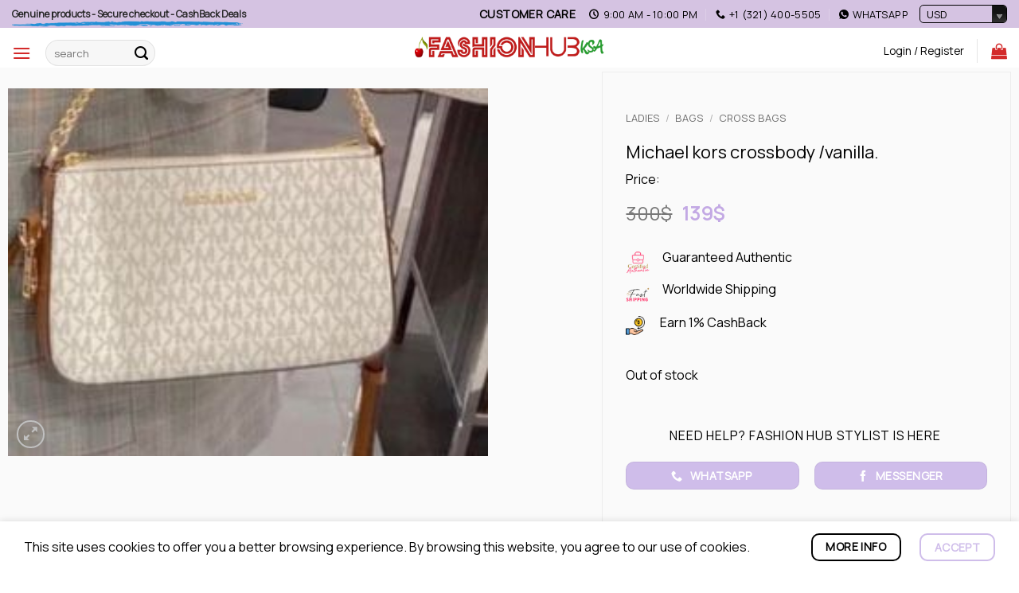

--- FILE ---
content_type: text/html; charset=UTF-8
request_url: https://www.fashionhubksa.com/product/michael-kors-crossbody-vanilla/
body_size: 52445
content:
<!DOCTYPE html>
<html lang="en-US" class="loading-site no-js bg-fill">
<head>
	<meta charset="UTF-8" />
	<link rel="profile" href="https://gmpg.org/xfn/11" />
	<link rel="pingback" href="https://www.fashionhubksa.com/xmlrpc.php" />

	<script>(function(html){html.className = html.className.replace(/\bno-js\b/,'js')})(document.documentElement);</script>
<title>Michael kors crossbody /vanilla. &#8211; Fashion HUB KSA</title>
<meta name='robots' content='max-image-preview:large' />
<meta name="viewport" content="width=device-width, initial-scale=1" /><link rel='dns-prefetch' href='//unpkg.com' />
<link rel='dns-prefetch' href='//www.gstatic.com' />
<link rel='dns-prefetch' href='//cdn.jsdelivr.net' />
<link rel='dns-prefetch' href='//fonts.googleapis.com' />
<link href='https://fonts.gstatic.com' crossorigin rel='preconnect' />
<link rel='prefetch' href='https://www.fashionhubksa.com/wp-content/themes/flatsome/assets/js/flatsome.js?ver=e2eddd6c228105dac048' />
<link rel='prefetch' href='https://www.fashionhubksa.com/wp-content/themes/flatsome/assets/js/chunk.slider.js?ver=3.20.4' />
<link rel='prefetch' href='https://www.fashionhubksa.com/wp-content/themes/flatsome/assets/js/chunk.popups.js?ver=3.20.4' />
<link rel='prefetch' href='https://www.fashionhubksa.com/wp-content/themes/flatsome/assets/js/chunk.tooltips.js?ver=3.20.4' />
<link rel='prefetch' href='https://www.fashionhubksa.com/wp-content/themes/flatsome/assets/js/woocommerce.js?ver=1c9be63d628ff7c3ff4c' />
<link rel="alternate" type="application/rss+xml" title="Fashion HUB KSA &raquo; Feed" href="https://www.fashionhubksa.com/feed/" />
<link rel="alternate" type="application/rss+xml" title="Fashion HUB KSA &raquo; Comments Feed" href="https://www.fashionhubksa.com/comments/feed/" />
<link rel="alternate" title="oEmbed (JSON)" type="application/json+oembed" href="https://www.fashionhubksa.com/wp-json/oembed/1.0/embed?url=https%3A%2F%2Fwww.fashionhubksa.com%2Fproduct%2Fmichael-kors-crossbody-vanilla%2F" />
<link rel="alternate" title="oEmbed (XML)" type="text/xml+oembed" href="https://www.fashionhubksa.com/wp-json/oembed/1.0/embed?url=https%3A%2F%2Fwww.fashionhubksa.com%2Fproduct%2Fmichael-kors-crossbody-vanilla%2F&#038;format=xml" />
<style id='wp-img-auto-sizes-contain-inline-css' type='text/css'>
img:is([sizes=auto i],[sizes^="auto," i]){contain-intrinsic-size:3000px 1500px}
/*# sourceURL=wp-img-auto-sizes-contain-inline-css */
</style>
<link rel='stylesheet' id='partial-payment-blocks-integration-css' href='https://www.fashionhubksa.com/wp-content/plugins/woo-wallet/build/partial-payment/style-index.css?ver=1.5.15' type='text/css' media='all' />
<link rel='stylesheet' id='activitytime-css' href='https://www.fashionhubksa.com/wp-content/plugins/activitytime/public/css/activitytime-public.css?ver=1.1.2' type='text/css' media='all' />
<link rel='stylesheet' id='jquery-confirm-css' href='https://www.fashionhubksa.com/wp-content/plugins/activitytime/admin/js/jquery-confirm/jquery-confirm.min.css?ver=7f1a1a9264a2f7507fe09fd2708d6cbb' type='text/css' media='all' />
<link rel='stylesheet' id='ch-flatsome-css-css' href='https://www.fashionhubksa.com/wp-content/plugins/ch-my-account-v02-1/assets/css/ch-flatsome.css?ver=1701462143' type='text/css' media='all' />
<style id='ch-flatsome-css-inline-css' type='text/css'>
:root { --netto-color: #eff5f5; }
.fladdons { background-color: #ffffff; }
#my-account-nav li { background-color: #ffffff; }
#my-account-nav li:hover { background-color: #efefef; }
/*# sourceURL=ch-flatsome-css-inline-css */
</style>
<link rel='stylesheet' id='remixicon-css' href='https://cdn.jsdelivr.net/npm/remixicon/fonts/remixicon.css' type='text/css' media='all' />
<link rel='stylesheet' id='digits-login-style-css' href='https://www.fashionhubksa.com/wp-content/plugins/digits/assets/css/login.min.css?ver=8.6.3.9' type='text/css' media='all' />
<link rel='stylesheet' id='digits-style-css' href='https://www.fashionhubksa.com/wp-content/plugins/digits/assets/css/main.min.css?ver=8.6.3.9' type='text/css' media='all' />
<link rel='stylesheet' id='digits-social-login-css' href='https://www.fashionhubksa.com/wp-content/plugins/digsociallogin/css/social-login.min.css?ver=7f1a1a9264a2f7507fe09fd2708d6cbb' type='text/css' media='all' />
<style id='woocommerce-inline-inline-css' type='text/css'>
.woocommerce form .form-row .required { visibility: visible; }
/*# sourceURL=woocommerce-inline-inline-css */
</style>
<link rel='stylesheet' id='thpys-frontend-css-css' href='https://www.fashionhubksa.com/wp-content/plugins/you-save-x-for-woocommerce/css/thpys-frontend.min.css?ver=7f1a1a9264a2f7507fe09fd2708d6cbb' type='text/css' media='all' />
<link rel='stylesheet' id='dashicons-css' href='https://www.fashionhubksa.com/wp-includes/css/dashicons.min.css?ver=7f1a1a9264a2f7507fe09fd2708d6cbb' type='text/css' media='all' />
<link rel='stylesheet' id='woocommerce-addons-css-css' href='https://www.fashionhubksa.com/wp-content/plugins/woocommerce-product-addons/assets/css/frontend/frontend.css?ver=8.1.2' type='text/css' media='all' />
<link rel='stylesheet' id='pwb-styles-frontend-css' href='https://www.fashionhubksa.com/wp-content/plugins/perfect-woocommerce-brands/build/frontend/css/style.css?ver=3.6.8' type='text/css' media='all' />
<link rel='stylesheet' id='wc-stripe-styles-css' href='https://www.fashionhubksa.com/wp-content/plugins/woo-stripe-payment/assets/build/stripe.css?ver=3.3.99' type='text/css' media='all' />
<link rel='stylesheet' id='flatsome-swatches-frontend-css' href='https://www.fashionhubksa.com/wp-content/themes/flatsome/assets/css/extensions/flatsome-swatches-frontend.css?ver=3.20.4' type='text/css' media='all' />
<link rel='stylesheet' id='flatsome-main-css' href='https://www.fashionhubksa.com/wp-content/themes/flatsome/assets/css/flatsome.css?ver=3.20.4' type='text/css' media='all' />
<style id='flatsome-main-inline-css' type='text/css'>
@font-face {
				font-family: "fl-icons";
				font-display: block;
				src: url(https://www.fashionhubksa.com/wp-content/themes/flatsome/assets/css/icons/fl-icons.eot?v=3.20.4);
				src:
					url(https://www.fashionhubksa.com/wp-content/themes/flatsome/assets/css/icons/fl-icons.eot#iefix?v=3.20.4) format("embedded-opentype"),
					url(https://www.fashionhubksa.com/wp-content/themes/flatsome/assets/css/icons/fl-icons.woff2?v=3.20.4) format("woff2"),
					url(https://www.fashionhubksa.com/wp-content/themes/flatsome/assets/css/icons/fl-icons.ttf?v=3.20.4) format("truetype"),
					url(https://www.fashionhubksa.com/wp-content/themes/flatsome/assets/css/icons/fl-icons.woff?v=3.20.4) format("woff"),
					url(https://www.fashionhubksa.com/wp-content/themes/flatsome/assets/css/icons/fl-icons.svg?v=3.20.4#fl-icons) format("svg");
			}
/*# sourceURL=flatsome-main-inline-css */
</style>
<link rel='stylesheet' id='flatsome-shop-css' href='https://www.fashionhubksa.com/wp-content/themes/flatsome/assets/css/flatsome-shop.css?ver=3.20.4' type='text/css' media='all' />
<link rel='stylesheet' id='flatsome-style-css' href='https://www.fashionhubksa.com/wp-content/themes/flatsome-child/style.css?ver=3.0' type='text/css' media='all' />
<style id="google-ABeeZee-css" media="all">/* latin-ext */
@font-face {
  font-family: 'ABeeZee';
  font-style: normal;
  font-weight: 400;
  font-display: swap;
  src: url(/fonts.gstatic.com/s/abeezee/v23/esDR31xSG-6AGleN2tukkJUEGpCeGQ.woff2) format('woff2');
  unicode-range: U+0100-02BA, U+02BD-02C5, U+02C7-02CC, U+02CE-02D7, U+02DD-02FF, U+0304, U+0308, U+0329, U+1D00-1DBF, U+1E00-1E9F, U+1EF2-1EFF, U+2020, U+20A0-20AB, U+20AD-20C0, U+2113, U+2C60-2C7F, U+A720-A7FF;
}
/* latin */
@font-face {
  font-family: 'ABeeZee';
  font-style: normal;
  font-weight: 400;
  font-display: swap;
  src: url(/fonts.gstatic.com/s/abeezee/v23/esDR31xSG-6AGleN2tWkkJUEGpA.woff2) format('woff2');
  unicode-range: U+0000-00FF, U+0131, U+0152-0153, U+02BB-02BC, U+02C6, U+02DA, U+02DC, U+0304, U+0308, U+0329, U+2000-206F, U+20AC, U+2122, U+2191, U+2193, U+2212, U+2215, U+FEFF, U+FFFD;
}
</style>
<style id="flatsome-googlefonts-css" media="all">/* cyrillic-ext */
@font-face {
  font-family: 'Manrope';
  font-style: normal;
  font-weight: 400;
  src: url(/fonts.gstatic.com/s/manrope/v20/xn7_YHE41ni1AdIRqAuZuw1Bx9mbZk79FN_P-bnTfc7AGraJwA.woff2) format('woff2');
  unicode-range: U+0460-052F, U+1C80-1C8A, U+20B4, U+2DE0-2DFF, U+A640-A69F, U+FE2E-FE2F;
}
/* cyrillic */
@font-face {
  font-family: 'Manrope';
  font-style: normal;
  font-weight: 400;
  src: url(/fonts.gstatic.com/s/manrope/v20/xn7_YHE41ni1AdIRqAuZuw1Bx9mbZk79FN_G-bnTfc7AGraJwA.woff2) format('woff2');
  unicode-range: U+0301, U+0400-045F, U+0490-0491, U+04B0-04B1, U+2116;
}
/* greek */
@font-face {
  font-family: 'Manrope';
  font-style: normal;
  font-weight: 400;
  src: url(/fonts.gstatic.com/s/manrope/v20/xn7_YHE41ni1AdIRqAuZuw1Bx9mbZk79FN_B-bnTfc7AGraJwA.woff2) format('woff2');
  unicode-range: U+0370-0377, U+037A-037F, U+0384-038A, U+038C, U+038E-03A1, U+03A3-03FF;
}
/* vietnamese */
@font-face {
  font-family: 'Manrope';
  font-style: normal;
  font-weight: 400;
  src: url(/fonts.gstatic.com/s/manrope/v20/xn7_YHE41ni1AdIRqAuZuw1Bx9mbZk79FN_N-bnTfc7AGraJwA.woff2) format('woff2');
  unicode-range: U+0102-0103, U+0110-0111, U+0128-0129, U+0168-0169, U+01A0-01A1, U+01AF-01B0, U+0300-0301, U+0303-0304, U+0308-0309, U+0323, U+0329, U+1EA0-1EF9, U+20AB;
}
/* latin-ext */
@font-face {
  font-family: 'Manrope';
  font-style: normal;
  font-weight: 400;
  src: url(/fonts.gstatic.com/s/manrope/v20/xn7_YHE41ni1AdIRqAuZuw1Bx9mbZk79FN_M-bnTfc7AGraJwA.woff2) format('woff2');
  unicode-range: U+0100-02BA, U+02BD-02C5, U+02C7-02CC, U+02CE-02D7, U+02DD-02FF, U+0304, U+0308, U+0329, U+1D00-1DBF, U+1E00-1E9F, U+1EF2-1EFF, U+2020, U+20A0-20AB, U+20AD-20C0, U+2113, U+2C60-2C7F, U+A720-A7FF;
}
/* latin */
@font-face {
  font-family: 'Manrope';
  font-style: normal;
  font-weight: 400;
  src: url(/fonts.gstatic.com/s/manrope/v20/xn7_YHE41ni1AdIRqAuZuw1Bx9mbZk79FN_C-bnTfc7AGrY.woff2) format('woff2');
  unicode-range: U+0000-00FF, U+0131, U+0152-0153, U+02BB-02BC, U+02C6, U+02DA, U+02DC, U+0304, U+0308, U+0329, U+2000-206F, U+20AC, U+2122, U+2191, U+2193, U+2212, U+2215, U+FEFF, U+FFFD;
}
</style>
<script type="text/template" id="tmpl-variation-template">
	<div class="woocommerce-variation-description">{{{ data.variation.variation_description }}}</div>
	<div class="woocommerce-variation-price">{{{ data.variation.price_html }}}</div>
	<div class="woocommerce-variation-availability">{{{ data.variation.availability_html }}}</div>
</script>
<script type="text/template" id="tmpl-unavailable-variation-template">
	<p role="alert">Sorry, this product is unavailable. Please choose a different combination.</p>
</script>
<script type="text/javascript" src="https://www.fashionhubksa.com/wp-includes/js/jquery/jquery.min.js?ver=3.7.1" id="jquery-core-js"></script>
<script type="text/javascript" id="jquery-js-after">
/* <![CDATA[ */
if (typeof (window.wpfReadyList) == "undefined") {
			var v = jQuery.fn.jquery;
			if (v && parseInt(v) >= 3 && window.self === window.top) {
				var readyList=[];
				window.originalReadyMethod = jQuery.fn.ready;
				jQuery.fn.ready = function(){
					if(arguments.length && arguments.length > 0 && typeof arguments[0] === "function") {
						readyList.push({"c": this, "a": arguments});
					}
					return window.originalReadyMethod.apply( this, arguments );
				};
				window.wpfReadyList = readyList;
			}}
//# sourceURL=jquery-js-after
/* ]]> */
</script>
<script type="text/javascript" src="https://www.fashionhubksa.com/wp-includes/js/underscore.min.js?ver=1.13.7" id="underscore-js"></script>
<script type="text/javascript" id="wp-util-js-extra">
/* <![CDATA[ */
var _wpUtilSettings = {"ajax":{"url":"/wp-admin/admin-ajax.php"}};
//# sourceURL=wp-util-js-extra
/* ]]> */
</script>
<script type="text/javascript" src="https://www.fashionhubksa.com/wp-includes/js/wp-util.min.js?ver=7f1a1a9264a2f7507fe09fd2708d6cbb" id="wp-util-js"></script>
<script type="text/javascript" src="https://www.fashionhubksa.com/wp-content/plugins/woocommerce/assets/js/jquery-blockui/jquery.blockUI.min.js?ver=2.7.0-wc.10.4.3" id="wc-jquery-blockui-js" data-wp-strategy="defer"></script>
<script type="text/javascript" id="activitytime-js-extra">
/* <![CDATA[ */
var actt_script_parameters = {"ajax_url":"https://www.fashionhubksa.com/wp-admin/admin-ajax.php","actt_activation_link":"https://www.fashionhubksa.com/wp-admin/admin.php?page=activitytime-addons","text":{"activation_popup_title":"Your version doesn't support this functionality, please upgrade","activation_popup_content":"We constantly maintain compatibility and improving this plugin for living, please support us and purchase, we provide very reasonable prices and will always do our best to help you!"}};
//# sourceURL=activitytime-js-extra
/* ]]> */
</script>
<script type="text/javascript" src="https://www.fashionhubksa.com/wp-content/plugins/activitytime/public/js/activitytime-public.js?ver=1.1.2" id="activitytime-js"></script>
<script type="text/javascript" src="https://www.fashionhubksa.com/wp-content/plugins/activitytime/admin/js/jquery-confirm/jquery-confirm.min.js?ver=7f1a1a9264a2f7507fe09fd2708d6cbb" id="jquery-confirm-js"></script>
<script type="text/javascript" id="tt4b_ajax_script-js-extra">
/* <![CDATA[ */
var tt4b_script_vars = {"pixel_code":"CQQHUL3C77U933JS55EG","currency":"USD","country":"US","advanced_matching":"1"};
//# sourceURL=tt4b_ajax_script-js-extra
/* ]]> */
</script>
<script type="text/javascript" src="https://www.fashionhubksa.com/wp-content/plugins/tiktok-for-business/admin/js/ajaxSnippet.js?ver=v1" id="tt4b_ajax_script-js"></script>
<script type="text/javascript" id="wc-add-to-cart-js-extra">
/* <![CDATA[ */
var wc_add_to_cart_params = {"ajax_url":"/wp-admin/admin-ajax.php","wc_ajax_url":"/?wc-ajax=%%endpoint%%","i18n_view_cart":"View cart","cart_url":"https://www.fashionhubksa.com/cart/","is_cart":"","cart_redirect_after_add":"no"};
//# sourceURL=wc-add-to-cart-js-extra
/* ]]> */
</script>
<script type="text/javascript" src="https://www.fashionhubksa.com/wp-content/plugins/woocommerce/assets/js/frontend/add-to-cart.min.js?ver=10.4.3" id="wc-add-to-cart-js" defer="defer" data-wp-strategy="defer"></script>
<script type="text/javascript" id="wc-single-product-js-extra">
/* <![CDATA[ */
var wc_single_product_params = {"i18n_required_rating_text":"Please select a rating","i18n_rating_options":["1 of 5 stars","2 of 5 stars","3 of 5 stars","4 of 5 stars","5 of 5 stars"],"i18n_product_gallery_trigger_text":"View full-screen image gallery","review_rating_required":"no","flexslider":{"rtl":false,"animation":"slide","smoothHeight":true,"directionNav":false,"controlNav":"thumbnails","slideshow":false,"animationSpeed":500,"animationLoop":false,"allowOneSlide":false},"zoom_enabled":"","zoom_options":[],"photoswipe_enabled":"","photoswipe_options":{"shareEl":false,"closeOnScroll":false,"history":false,"hideAnimationDuration":0,"showAnimationDuration":0},"flexslider_enabled":""};
//# sourceURL=wc-single-product-js-extra
/* ]]> */
</script>
<script type="text/javascript" src="https://www.fashionhubksa.com/wp-content/plugins/woocommerce/assets/js/frontend/single-product.min.js?ver=10.4.3" id="wc-single-product-js" defer="defer" data-wp-strategy="defer"></script>
<script type="text/javascript" src="https://www.fashionhubksa.com/wp-content/plugins/woocommerce/assets/js/js-cookie/js.cookie.min.js?ver=2.1.4-wc.10.4.3" id="wc-js-cookie-js" data-wp-strategy="defer"></script>
<script type="text/javascript" src="https://www.fashionhubksa.com/wp-content/plugins/woocommerce/assets/js/dompurify/purify.min.js?ver=10.4.3" id="wc-dompurify-js" defer="defer" data-wp-strategy="defer"></script>
<script type="text/javascript" src="https://www.gstatic.com/firebasejs/8.2.1/firebase-app.js?ver=8.2.1" id="firebase-js"></script>
<script type="text/javascript" src="https://www.gstatic.com/firebasejs/8.2.1/firebase-auth.js?ver=8.2.1" id="firebase-auth-js"></script>
<script type="text/javascript" id="firebase-auth-js-after">
/* <![CDATA[ */
function digits_init_firebase(){// For Firebase JS SDK v7.20.0 and later, measurementId is optional
const firebaseConfig = {
  apiKey: "AIzaSyDHtlaFEm8t7JlIFjnd6vypL3ZB5wFKYaw",
  authDomain: "fashion-hubksa-app.firebaseapp.com",
  databaseURL: "https://fashion-hubksa-app-default-rtdb.firebaseio.com",
  projectId: "fashion-hubksa-app",
  storageBucket: "fashion-hubksa-app.appspot.com",
  messagingSenderId: "69719510759",
  appId: "1:69719510759:web:f33e7eff03e1fa01015c42",
  measurementId: "G-YKELFGTM8K"
};
        firebase.initializeApp(firebaseConfig);
        firebase.auth().languageCode = "en_US";};
//# sourceURL=firebase-auth-js-after
/* ]]> */
</script>
<link rel="https://api.w.org/" href="https://www.fashionhubksa.com/wp-json/" /><link rel="alternate" title="JSON" type="application/json" href="https://www.fashionhubksa.com/wp-json/wp/v2/product/23434383589" /><link rel="EditURI" type="application/rsd+xml" title="RSD" href="https://www.fashionhubksa.com/xmlrpc.php?rsd" />

<link rel="canonical" href="https://www.fashionhubksa.com/product/michael-kors-crossbody-vanilla/" />
<link rel='shortlink' href='https://www.fashionhubksa.com/?p=23434383589' />
                <script>
                    
                    activitytime_callajax();

                    // call ajax each 5 sec

                    var activitytime_tracker;

                    activitytime_tracker = setInterval(activitytime_trackerFunc, 30000);

                    function activitytime_trackerFunc() {
                        activitytime_callajax();
                    }

                    function activitytime_callajax()
                    {
                        // call ajax
                        var xhttp = new XMLHttpRequest();
						
						/*
                        xhttp.open("POST", "https://www.fashionhubksa.com/wp-admin/admin-ajax.php", true);
                        xhttp.setRequestHeader("Content-type", "application/x-www-form-urlencoded");
                        xhttp.send("uri=\"%2Fproduct%2Fmichael-kors-crossbody-vanilla%2F\"&page=activitytime&function=ajax_time_end&action=activitytime_action"); 
						*/
                        xhttp.open("POST", "https://www.fashionhubksa.com/wp-json/activitytime/v1/action", true);
                        xhttp.setRequestHeader("Content-type", "application/x-www-form-urlencoded");
                        xhttp.send("uri=\"%2Fproduct%2Fmichael-kors-crossbody-vanilla%2F\""); 
						
                    }

                </script>
            <script type="text/javascript">
(function(url){
	if(/(?:Chrome\/26\.0\.1410\.63 Safari\/537\.31|WordfenceTestMonBot)/.test(navigator.userAgent)){ return; }
	var addEvent = function(evt, handler) {
		if (window.addEventListener) {
			document.addEventListener(evt, handler, false);
		} else if (window.attachEvent) {
			document.attachEvent('on' + evt, handler);
		}
	};
	var removeEvent = function(evt, handler) {
		if (window.removeEventListener) {
			document.removeEventListener(evt, handler, false);
		} else if (window.detachEvent) {
			document.detachEvent('on' + evt, handler);
		}
	};
	var evts = 'contextmenu dblclick drag dragend dragenter dragleave dragover dragstart drop keydown keypress keyup mousedown mousemove mouseout mouseover mouseup mousewheel scroll'.split(' ');
	var logHuman = function() {
		if (window.wfLogHumanRan) { return; }
		window.wfLogHumanRan = true;
		var wfscr = document.createElement('script');
		wfscr.type = 'text/javascript';
		wfscr.async = true;
		wfscr.src = url + '&r=' + Math.random();
		(document.getElementsByTagName('head')[0]||document.getElementsByTagName('body')[0]).appendChild(wfscr);
		for (var i = 0; i < evts.length; i++) {
			removeEvent(evts[i], logHuman);
		}
	};
	for (var i = 0; i < evts.length; i++) {
		addEvent(evts[i], logHuman);
	}
})('//www.fashionhubksa.com/?wordfence_lh=1&hid=DF8E0A3B08B6E801F7893C1E08E5477F');
</script><!-- Google site verification - Google for WooCommerce -->
<meta name="google-site-verification" content="-C5cDL4v2lW6nHhnG-sFMXAx10kI9EhNPSvyEefUP74" />
	<noscript><style>.woocommerce-product-gallery{ opacity: 1 !important; }</style></noscript>
	        <style type="text/css">
            .digits_secure_modal_box, .digits_ui,
            .digits_secure_modal_box *, .digits_ui *,
            .digits_font, .dig_ma-box, .dig_ma-box input, .dig_ma-box input::placeholder, .dig_ma-box ::placeholder, .dig_ma-box label, .dig_ma-box button, .dig_ma-box select, .dig_ma-box * {
                font-family: 'ABeeZee', sans-serif;
            }
        </style>
        <link rel="icon" href="https://www.fashionhubksa.com/wp-content/uploads/2020/12/cropped-food-cherry-1-32x32.png" sizes="32x32" />
<link rel="icon" href="https://www.fashionhubksa.com/wp-content/uploads/2020/12/cropped-food-cherry-1-192x192.png" sizes="192x192" />
<link rel="apple-touch-icon" href="https://www.fashionhubksa.com/wp-content/uploads/2020/12/cropped-food-cherry-1-180x180.png" />
<meta name="msapplication-TileImage" content="https://www.fashionhubksa.com/wp-content/uploads/2020/12/cropped-food-cherry-1-270x270.png" />
<style id="custom-css" type="text/css">:root {--primary-color: #cfbdea;--fs-color-primary: #cfbdea;--fs-color-secondary: #000000;--fs-color-success: #225803;--fs-color-alert: #a71414;--fs-color-base: #000000;--fs-experimental-link-color: #000000;--fs-experimental-link-color-hover: #d1baed;}.tooltipster-base {--tooltip-color: #fff;--tooltip-bg-color: #000;}.off-canvas-right .mfp-content, .off-canvas-left .mfp-content {--drawer-width: 300px;}.off-canvas .mfp-content.off-canvas-cart {--drawer-width: 360px;}html{background-color:#ffffff!important;}.container-width, .full-width .ubermenu-nav, .container, .row{max-width: 1470px}.row.row-collapse{max-width: 1440px}.row.row-small{max-width: 1462.5px}.row.row-large{max-width: 1500px}.sticky-add-to-cart--active, #wrapper,#main,#main.dark{background-color: #ffffff}.header-main{height: 50px}#logo img{max-height: 50px}#logo{width:238px;}.stuck #logo img{padding:8px 0;}.header-bottom{min-height: 10px}.header-top{min-height: 30px}.transparent .header-main{height: 30px}.transparent #logo img{max-height: 30px}.has-transparent + .page-title:first-of-type,.has-transparent + #main > .page-title,.has-transparent + #main > div > .page-title,.has-transparent + #main .page-header-wrapper:first-of-type .page-title{padding-top: 110px;}.header.show-on-scroll,.stuck .header-main{height:45px!important}.stuck #logo img{max-height: 45px!important}.search-form{ width: 30%;}.header-bg-color {background-color: #ffffff}.header-bg-image {background-image: url('https://fashionhubksa.com/wp-content/uploads/2021/03/Untitled-design-52.png');}.header-bg-image {background-repeat: repeat-x;}.header-bottom {background-color: #f1f1f1}.top-bar-nav > li > a{line-height: 16px }.header-main .nav > li > a{line-height: 6px }.header-wrapper:not(.stuck) .header-main .header-nav{margin-top: 7px }.stuck .header-main .nav > li > a{line-height: 21px }.header-bottom-nav > li > a{line-height: 99px }@media (max-width: 549px) {.header-main{height: 62px}#logo img{max-height: 62px}}.main-menu-overlay{background-color: #6d6d6d}.nav-dropdown-has-arrow.nav-dropdown-has-border li.has-dropdown:before{border-bottom-color: #000000;}.nav .nav-dropdown{border-color: #000000 }.nav-dropdown{border-radius:10px}.nav-dropdown{font-size:96%}.header-top{background-color:#d5c3e2!important;}h1,h2,h3,h4,h5,h6,.heading-font{color: #000000;}body{font-size: 100%;}@media screen and (max-width: 549px){body{font-size: 100%;}}body{font-family: Manrope, sans-serif;}body {font-weight: 400;font-style: normal;}.nav > li > a {font-family: Manrope, sans-serif;}.mobile-sidebar-levels-2 .nav > li > ul > li > a {font-family: Manrope, sans-serif;}.nav > li > a,.mobile-sidebar-levels-2 .nav > li > ul > li > a {font-weight: 400;font-style: normal;}h1,h2,h3,h4,h5,h6,.heading-font, .off-canvas-center .nav-sidebar.nav-vertical > li > a{font-family: Manrope, sans-serif;}h1,h2,h3,h4,h5,h6,.heading-font,.banner h1,.banner h2 {font-weight: 400;font-style: normal;}.alt-font{font-family: Manrope, sans-serif;}.alt-font {font-weight: 400!important;font-style: normal!important;}.header:not(.transparent) .top-bar-nav > li > a {color: #000000;}.widget:where(:not(.widget_shopping_cart)) a{color: #000000;}.widget:where(:not(.widget_shopping_cart)) a:hover{color: #000000;}.widget .tagcloud a:hover{border-color: #000000; background-color: #000000;}.is-divider{background-color: rgba(170,170,170,0);}.shop-page-title.featured-title .title-overlay{background-color: rgba(7,147,58,0);}.current .breadcrumb-step, [data-icon-label]:after, .button#place_order,.button.checkout,.checkout-button,.single_add_to_cart_button.button, .sticky-add-to-cart-select-options-button{background-color: #c3a9e4!important }.has-equal-box-heights .box-image {padding-top: 99%;}.badge-inner.on-sale{background-color: #a60606}.star-rating span:before,.star-rating:before, .woocommerce-page .star-rating:before, .stars a:hover:after, .stars a.active:after{color: #f6ab3b}.price del, .product_list_widget del, del .woocommerce-Price-amount { color: #232323; }ins .woocommerce-Price-amount { color: #c3a9e4; }@media screen and (min-width: 550px){.products .box-vertical .box-image{min-width: 300px!important;width: 300px!important;}}.header-main .social-icons,.header-main .cart-icon strong,.header-main .menu-title,.header-main .header-button > .button.is-outline,.header-main .nav > li > a > i:not(.icon-angle-down){color: #d32a2a!important;}.header-main .header-button > .button.is-outline,.header-main .cart-icon strong:after,.header-main .cart-icon strong{border-color: #d32a2a!important;}.header-main .header-button > .button:not(.is-outline){background-color: #d32a2a!important;}.header-main .current-dropdown .cart-icon strong,.header-main .header-button > .button:hover,.header-main .header-button > .button:hover i,.header-main .header-button > .button:hover span{color:#FFF!important;}.header-main .menu-title:hover,.header-main .social-icons a:hover,.header-main .header-button > .button.is-outline:hover,.header-main .nav > li > a:hover > i:not(.icon-angle-down){color: #d32a2a!important;}.header-main .current-dropdown .cart-icon strong,.header-main .header-button > .button:hover{background-color: #d32a2a!important;}.header-main .current-dropdown .cart-icon strong:after,.header-main .current-dropdown .cart-icon strong,.header-main .header-button > .button:hover{border-color: #d32a2a!important;}.footer-1{background-color: #f4f4f4}.footer-2{background-color: #0a0a0a}.absolute-footer, html{background-color: #000000}.page-title-small + main .product-container > .row{padding-top:0;}button[name='update_cart'] { display: none; }.nav-vertical-fly-out > li + li {border-top-width: 1px; border-top-style: solid;}/* Custom CSS */.shadown {box-shadow: none !important;background: #f8f8f8 !important;border-radius: 5px !important;}.sticky-button {position: fixed;left: 10px;bottom: 0px;z-index: 999;}.label-new.menu-item > a:after{content:"New";}.label-hot.menu-item > a:after{content:"Hot";}.label-sale.menu-item > a:after{content:"Sale";}.label-popular.menu-item > a:after{content:"Popular";}</style>		<style type="text/css" id="wp-custom-css">
			
/*STICKY PRODUCT OPTIONS NAVBAR*/ .sticky-down { position: -webkit-sticky; position: sticky; top: 0; overflow: hidden; z-index: 999; }





.chosen-container-single .chosen-single span {
    background-color: transparent !important;
}
.chosen-container-single .chosen-single {
    background-color: transparent !important;
}

.chosen-container-single .chosen-single span {
    background-color: transparent !important;
}
.chosen-container-single .chosen-single span {
    color: black !important;
}
.chosen-container-single .chosen-single {
    border: 1px solid black !important;
    box-shadow: none !important;
}

.chosen-container-single .chosen-single span {
    color: black !important;
}


.chosen-container {
    margin-left: auto;
    margin-right: auto;
    display: block;
}

.header-block {
    display: flex;
    justify-content: center;
    align-items: center;
}


/* Adjust the height of WooCommerce Checkout Block input fields */
.wp-block-woocommerce-checkout input[type="text"],
.wp-block-woocommerce-checkout input[type="email"],
.wp-block-woocommerce-checkout input[type="tel"],
.wp-block-woocommerce-checkout input[type="password"],
.wp-block-woocommerce-checkout select,
.wp-block-woocommerce-checkout textarea {
    height: 50px; /* Adjust this value as needed */
    line-height: 1.65;
    padding: 10px; /* Adjust padding if necessary */
    box-sizing: border-box;
}

/* Adjust the height of specific field containers */
.wp-block-woocommerce-checkout .wc-block-components-address-form__fields {
    display: flex;
    flex-wrap: wrap;
    gap: 16px;
}

.wp-block-woocommerce-checkout .wc-block-components-address-form__field {
    flex: 1 1 calc(50% - 16px); /* Adjusts for two fields per row */
    box-sizing: border-box;
}

/* Adjust the height of the form rows */
.wp-block-woocommerce-checkout .form-row {
    height: auto;
    box-sizing: border-box;
}

/* Adjust the height of the shipping address fields */
.wp-block-woocommerce-checkout .wc-block-components-address-form__field {
    display: flex;
    flex-direction: column;
    height: auto;
    margin-bottom: 20px; /* Adjust margin as needed */
}

/* Adjust the height of the country and state select fields */
.wp-block-woocommerce-checkout .wc-block-components-country-input,
.wp-block-woocommerce-checkout .wc-block-components-state-input {
    margin-top: 16px;
}

/* Ensure the fields within the address form wrapper have appropriate height */
.wp-block-woocommerce-checkout .wc-block-components-address-form__field input,
.wp-block-woocommerce-checkout .wc-block-components-address-form__field select,
.wp-block-woocommerce-checkout .wc-block-components-address-form__field textarea {
    height: 50px; /* Adjust this value as needed */
    line-height: 1.65;
    padding: 10px; /* Adjust padding if necessary */
    box-sizing: border-box;
}



a.showlogin {
    display: none !important;
}
		</style>
		<style id="flatsome-swatches-css">.variations_form .ux-swatch.selected {box-shadow: 0 0 0 2px var(--fs-color-secondary);}.ux-swatches-in-loop .ux-swatch.selected {box-shadow: 0 0 0 2px var(--fs-color-secondary);}</style><style id="flatsome-variation-images-css">.ux-additional-variation-images-thumbs-placeholder {max-height: 0;opacity: 0;visibility: hidden;transition: visibility .1s, opacity .1s, max-height .2s ease-out;}.ux-additional-variation-images-thumbs-placeholder--visible {max-height: 1000px;opacity: 1;visibility: visible;transition: visibility .2s, opacity .2s, max-height .1s ease-in;}</style><link rel='stylesheet' id='wc-blocks-style-css' href='https://www.fashionhubksa.com/wp-content/plugins/woocommerce/assets/client/blocks/wc-blocks.css?ver=wc-10.4.3' type='text/css' media='all' />
<style id='global-styles-inline-css' type='text/css'>
:root{--wp--preset--aspect-ratio--square: 1;--wp--preset--aspect-ratio--4-3: 4/3;--wp--preset--aspect-ratio--3-4: 3/4;--wp--preset--aspect-ratio--3-2: 3/2;--wp--preset--aspect-ratio--2-3: 2/3;--wp--preset--aspect-ratio--16-9: 16/9;--wp--preset--aspect-ratio--9-16: 9/16;--wp--preset--color--black: #000000;--wp--preset--color--cyan-bluish-gray: #abb8c3;--wp--preset--color--white: #ffffff;--wp--preset--color--pale-pink: #f78da7;--wp--preset--color--vivid-red: #cf2e2e;--wp--preset--color--luminous-vivid-orange: #ff6900;--wp--preset--color--luminous-vivid-amber: #fcb900;--wp--preset--color--light-green-cyan: #7bdcb5;--wp--preset--color--vivid-green-cyan: #00d084;--wp--preset--color--pale-cyan-blue: #8ed1fc;--wp--preset--color--vivid-cyan-blue: #0693e3;--wp--preset--color--vivid-purple: #9b51e0;--wp--preset--color--primary: #cfbdea;--wp--preset--color--secondary: #000000;--wp--preset--color--success: #225803;--wp--preset--color--alert: #a71414;--wp--preset--gradient--vivid-cyan-blue-to-vivid-purple: linear-gradient(135deg,rgb(6,147,227) 0%,rgb(155,81,224) 100%);--wp--preset--gradient--light-green-cyan-to-vivid-green-cyan: linear-gradient(135deg,rgb(122,220,180) 0%,rgb(0,208,130) 100%);--wp--preset--gradient--luminous-vivid-amber-to-luminous-vivid-orange: linear-gradient(135deg,rgb(252,185,0) 0%,rgb(255,105,0) 100%);--wp--preset--gradient--luminous-vivid-orange-to-vivid-red: linear-gradient(135deg,rgb(255,105,0) 0%,rgb(207,46,46) 100%);--wp--preset--gradient--very-light-gray-to-cyan-bluish-gray: linear-gradient(135deg,rgb(238,238,238) 0%,rgb(169,184,195) 100%);--wp--preset--gradient--cool-to-warm-spectrum: linear-gradient(135deg,rgb(74,234,220) 0%,rgb(151,120,209) 20%,rgb(207,42,186) 40%,rgb(238,44,130) 60%,rgb(251,105,98) 80%,rgb(254,248,76) 100%);--wp--preset--gradient--blush-light-purple: linear-gradient(135deg,rgb(255,206,236) 0%,rgb(152,150,240) 100%);--wp--preset--gradient--blush-bordeaux: linear-gradient(135deg,rgb(254,205,165) 0%,rgb(254,45,45) 50%,rgb(107,0,62) 100%);--wp--preset--gradient--luminous-dusk: linear-gradient(135deg,rgb(255,203,112) 0%,rgb(199,81,192) 50%,rgb(65,88,208) 100%);--wp--preset--gradient--pale-ocean: linear-gradient(135deg,rgb(255,245,203) 0%,rgb(182,227,212) 50%,rgb(51,167,181) 100%);--wp--preset--gradient--electric-grass: linear-gradient(135deg,rgb(202,248,128) 0%,rgb(113,206,126) 100%);--wp--preset--gradient--midnight: linear-gradient(135deg,rgb(2,3,129) 0%,rgb(40,116,252) 100%);--wp--preset--font-size--small: 13px;--wp--preset--font-size--medium: 20px;--wp--preset--font-size--large: 36px;--wp--preset--font-size--x-large: 42px;--wp--preset--spacing--20: 0.44rem;--wp--preset--spacing--30: 0.67rem;--wp--preset--spacing--40: 1rem;--wp--preset--spacing--50: 1.5rem;--wp--preset--spacing--60: 2.25rem;--wp--preset--spacing--70: 3.38rem;--wp--preset--spacing--80: 5.06rem;--wp--preset--shadow--natural: 6px 6px 9px rgba(0, 0, 0, 0.2);--wp--preset--shadow--deep: 12px 12px 50px rgba(0, 0, 0, 0.4);--wp--preset--shadow--sharp: 6px 6px 0px rgba(0, 0, 0, 0.2);--wp--preset--shadow--outlined: 6px 6px 0px -3px rgb(255, 255, 255), 6px 6px rgb(0, 0, 0);--wp--preset--shadow--crisp: 6px 6px 0px rgb(0, 0, 0);}:where(body) { margin: 0; }.wp-site-blocks > .alignleft { float: left; margin-right: 2em; }.wp-site-blocks > .alignright { float: right; margin-left: 2em; }.wp-site-blocks > .aligncenter { justify-content: center; margin-left: auto; margin-right: auto; }:where(.is-layout-flex){gap: 0.5em;}:where(.is-layout-grid){gap: 0.5em;}.is-layout-flow > .alignleft{float: left;margin-inline-start: 0;margin-inline-end: 2em;}.is-layout-flow > .alignright{float: right;margin-inline-start: 2em;margin-inline-end: 0;}.is-layout-flow > .aligncenter{margin-left: auto !important;margin-right: auto !important;}.is-layout-constrained > .alignleft{float: left;margin-inline-start: 0;margin-inline-end: 2em;}.is-layout-constrained > .alignright{float: right;margin-inline-start: 2em;margin-inline-end: 0;}.is-layout-constrained > .aligncenter{margin-left: auto !important;margin-right: auto !important;}.is-layout-constrained > :where(:not(.alignleft):not(.alignright):not(.alignfull)){margin-left: auto !important;margin-right: auto !important;}body .is-layout-flex{display: flex;}.is-layout-flex{flex-wrap: wrap;align-items: center;}.is-layout-flex > :is(*, div){margin: 0;}body .is-layout-grid{display: grid;}.is-layout-grid > :is(*, div){margin: 0;}body{padding-top: 0px;padding-right: 0px;padding-bottom: 0px;padding-left: 0px;}a:where(:not(.wp-element-button)){text-decoration: none;}:root :where(.wp-element-button, .wp-block-button__link){background-color: #32373c;border-width: 0;color: #fff;font-family: inherit;font-size: inherit;font-style: inherit;font-weight: inherit;letter-spacing: inherit;line-height: inherit;padding-top: calc(0.667em + 2px);padding-right: calc(1.333em + 2px);padding-bottom: calc(0.667em + 2px);padding-left: calc(1.333em + 2px);text-decoration: none;text-transform: inherit;}.has-black-color{color: var(--wp--preset--color--black) !important;}.has-cyan-bluish-gray-color{color: var(--wp--preset--color--cyan-bluish-gray) !important;}.has-white-color{color: var(--wp--preset--color--white) !important;}.has-pale-pink-color{color: var(--wp--preset--color--pale-pink) !important;}.has-vivid-red-color{color: var(--wp--preset--color--vivid-red) !important;}.has-luminous-vivid-orange-color{color: var(--wp--preset--color--luminous-vivid-orange) !important;}.has-luminous-vivid-amber-color{color: var(--wp--preset--color--luminous-vivid-amber) !important;}.has-light-green-cyan-color{color: var(--wp--preset--color--light-green-cyan) !important;}.has-vivid-green-cyan-color{color: var(--wp--preset--color--vivid-green-cyan) !important;}.has-pale-cyan-blue-color{color: var(--wp--preset--color--pale-cyan-blue) !important;}.has-vivid-cyan-blue-color{color: var(--wp--preset--color--vivid-cyan-blue) !important;}.has-vivid-purple-color{color: var(--wp--preset--color--vivid-purple) !important;}.has-primary-color{color: var(--wp--preset--color--primary) !important;}.has-secondary-color{color: var(--wp--preset--color--secondary) !important;}.has-success-color{color: var(--wp--preset--color--success) !important;}.has-alert-color{color: var(--wp--preset--color--alert) !important;}.has-black-background-color{background-color: var(--wp--preset--color--black) !important;}.has-cyan-bluish-gray-background-color{background-color: var(--wp--preset--color--cyan-bluish-gray) !important;}.has-white-background-color{background-color: var(--wp--preset--color--white) !important;}.has-pale-pink-background-color{background-color: var(--wp--preset--color--pale-pink) !important;}.has-vivid-red-background-color{background-color: var(--wp--preset--color--vivid-red) !important;}.has-luminous-vivid-orange-background-color{background-color: var(--wp--preset--color--luminous-vivid-orange) !important;}.has-luminous-vivid-amber-background-color{background-color: var(--wp--preset--color--luminous-vivid-amber) !important;}.has-light-green-cyan-background-color{background-color: var(--wp--preset--color--light-green-cyan) !important;}.has-vivid-green-cyan-background-color{background-color: var(--wp--preset--color--vivid-green-cyan) !important;}.has-pale-cyan-blue-background-color{background-color: var(--wp--preset--color--pale-cyan-blue) !important;}.has-vivid-cyan-blue-background-color{background-color: var(--wp--preset--color--vivid-cyan-blue) !important;}.has-vivid-purple-background-color{background-color: var(--wp--preset--color--vivid-purple) !important;}.has-primary-background-color{background-color: var(--wp--preset--color--primary) !important;}.has-secondary-background-color{background-color: var(--wp--preset--color--secondary) !important;}.has-success-background-color{background-color: var(--wp--preset--color--success) !important;}.has-alert-background-color{background-color: var(--wp--preset--color--alert) !important;}.has-black-border-color{border-color: var(--wp--preset--color--black) !important;}.has-cyan-bluish-gray-border-color{border-color: var(--wp--preset--color--cyan-bluish-gray) !important;}.has-white-border-color{border-color: var(--wp--preset--color--white) !important;}.has-pale-pink-border-color{border-color: var(--wp--preset--color--pale-pink) !important;}.has-vivid-red-border-color{border-color: var(--wp--preset--color--vivid-red) !important;}.has-luminous-vivid-orange-border-color{border-color: var(--wp--preset--color--luminous-vivid-orange) !important;}.has-luminous-vivid-amber-border-color{border-color: var(--wp--preset--color--luminous-vivid-amber) !important;}.has-light-green-cyan-border-color{border-color: var(--wp--preset--color--light-green-cyan) !important;}.has-vivid-green-cyan-border-color{border-color: var(--wp--preset--color--vivid-green-cyan) !important;}.has-pale-cyan-blue-border-color{border-color: var(--wp--preset--color--pale-cyan-blue) !important;}.has-vivid-cyan-blue-border-color{border-color: var(--wp--preset--color--vivid-cyan-blue) !important;}.has-vivid-purple-border-color{border-color: var(--wp--preset--color--vivid-purple) !important;}.has-primary-border-color{border-color: var(--wp--preset--color--primary) !important;}.has-secondary-border-color{border-color: var(--wp--preset--color--secondary) !important;}.has-success-border-color{border-color: var(--wp--preset--color--success) !important;}.has-alert-border-color{border-color: var(--wp--preset--color--alert) !important;}.has-vivid-cyan-blue-to-vivid-purple-gradient-background{background: var(--wp--preset--gradient--vivid-cyan-blue-to-vivid-purple) !important;}.has-light-green-cyan-to-vivid-green-cyan-gradient-background{background: var(--wp--preset--gradient--light-green-cyan-to-vivid-green-cyan) !important;}.has-luminous-vivid-amber-to-luminous-vivid-orange-gradient-background{background: var(--wp--preset--gradient--luminous-vivid-amber-to-luminous-vivid-orange) !important;}.has-luminous-vivid-orange-to-vivid-red-gradient-background{background: var(--wp--preset--gradient--luminous-vivid-orange-to-vivid-red) !important;}.has-very-light-gray-to-cyan-bluish-gray-gradient-background{background: var(--wp--preset--gradient--very-light-gray-to-cyan-bluish-gray) !important;}.has-cool-to-warm-spectrum-gradient-background{background: var(--wp--preset--gradient--cool-to-warm-spectrum) !important;}.has-blush-light-purple-gradient-background{background: var(--wp--preset--gradient--blush-light-purple) !important;}.has-blush-bordeaux-gradient-background{background: var(--wp--preset--gradient--blush-bordeaux) !important;}.has-luminous-dusk-gradient-background{background: var(--wp--preset--gradient--luminous-dusk) !important;}.has-pale-ocean-gradient-background{background: var(--wp--preset--gradient--pale-ocean) !important;}.has-electric-grass-gradient-background{background: var(--wp--preset--gradient--electric-grass) !important;}.has-midnight-gradient-background{background: var(--wp--preset--gradient--midnight) !important;}.has-small-font-size{font-size: var(--wp--preset--font-size--small) !important;}.has-medium-font-size{font-size: var(--wp--preset--font-size--medium) !important;}.has-large-font-size{font-size: var(--wp--preset--font-size--large) !important;}.has-x-large-font-size{font-size: var(--wp--preset--font-size--x-large) !important;}
/*# sourceURL=global-styles-inline-css */
</style>
<link rel='stylesheet' id='chosen-drop-down-css' href='https://www.fashionhubksa.com/wp-content/plugins/woocommerce-currency-switcher/js/chosen/chosen.min.css?ver=2.4.3.1' type='text/css' media='all' />
<link rel='stylesheet' id='chosen-drop-down-dark-css' href='https://www.fashionhubksa.com/wp-content/plugins/woocommerce-currency-switcher/js/chosen/chosen-dark.css?ver=2.4.3.1' type='text/css' media='all' />
<link rel='stylesheet' id='woocommerce-currency-switcher-css' href='https://www.fashionhubksa.com/wp-content/plugins/woocommerce-currency-switcher/css/front.css?ver=2.4.3.1' type='text/css' media='all' />
<style id='woocommerce-currency-switcher-inline-css' type='text/css'>
        .woocs_price_code.woocs_preloader_ajax del,.woocs_price_code.woocs_preloader_ajax ins,.woocs_price_code.woocs_preloader_ajax span{
        display: none;
        }

        .woocs_price_code.woocs_preloader_ajax:after {
        content: " ";
        display: inline-block;
        width: 20px;
        height: 20px;
        margin: 8px;
        border-radius: 50%;
        border: 6px solid #96588a;
        border-color: #96588a transparent #96588a transparent;
        animation: woocs_preloader_ajax 1.2s linear infinite;
        }
        @keyframes woocs_preloader_ajax {
        0% {
        transform: rotate(0deg);
        }
        100% {
        transform: rotate(360deg);
        }
        }

        
 .woocommerce-currency-switcher{ width:100%;} .woocs_option_img_USD{ background: url(https://www.fashionhubksa.com/wp-content/uploads/2023/08/US-e1697742667347.png) no-repeat 99% 0; background-size: 30px 20px; } .woocs_option_img_SAR{ background: url(https://www.fashionhubksa.com/wp-content/uploads/2023/08/saudi-arabia.png) no-repeat 99% 0; background-size: 30px 20px; } .woocs_option_img_AED{ background: url(https://www.fashionhubksa.com/wp-content/uploads/2024/06/united-arab-emirates-2.png) no-repeat 99% 0; background-size: 30px 20px; } .woocs_option_img_QAR{ background: url(https://www.fashionhubksa.com/wp-content/uploads/2023/08/QA.png) no-repeat 99% 0; background-size: 30px 20px; } .woocs_option_img_KWD{ background: url(https://www.fashionhubksa.com/wp-content/uploads/2023/08/KW.png) no-repeat 99% 0; background-size: 30px 20px; } .woocs_option_img_BHD{ background: url(https://www.fashionhubksa.com/wp-content/uploads/2023/08/BH.png) no-repeat 99% 0; background-size: 30px 20px; } .woocs_option_img_JOD{ background: url(https://www.fashionhubksa.com/wp-content/uploads/2023/08/JO.png) no-repeat 99% 0; background-size: 30px 20px; } .woocs_option_img_EGP{ background: url(https://www.fashionhubksa.com/wp-content/uploads/2023/08/EG.png) no-repeat 99% 0; background-size: 30px 20px; } .woocs_option_img_PHP{ background: url(https://www.fashionhubksa.com/wp-content/uploads/2023/08/PH.png) no-repeat 99% 0; background-size: 30px 20px; } .woocs_option_img_CAD{ background: url(https://www.fashionhubksa.com/wp-content/uploads/2023/08/CA.png) no-repeat 99% 0; background-size: 30px 20px; } .woocs_option_img_GBP{ background: url(https://www.fashionhubksa.com/wp-content/uploads/2024/06/united-kingdom.png) no-repeat 99% 0; background-size: 30px 20px; } .woocs_option_img_EUR{ background: url(https://www.fashionhubksa.com/wp-content/uploads/2024/06/european-union.png) no-repeat 99% 0; background-size: 30px 20px; } .woocs_option_img_NZD{ background: url(https://www.fashionhubksa.com/wp-content/uploads/2023/08/NZ.png) no-repeat 99% 0; background-size: 30px 20px; } .woocs_option_img_AUD{ background: url(https://www.fashionhubksa.com/wp-content/uploads/2023/08/AU.png) no-repeat 99% 0; background-size: 30px 20px; } .woocs_option_img_OMR{ background: url(https://www.fashionhubksa.com/wp-content/uploads/2023/08/OM.png) no-repeat 99% 0; background-size: 30px 20px; }
 .woocommerce-currency-switcher{ width:100%;} .woocs_option_img_USD{ background: url(https://www.fashionhubksa.com/wp-content/uploads/2023/08/US-e1697742667347.png) no-repeat 99% 0; background-size: 30px 20px; } .woocs_option_img_SAR{ background: url(https://www.fashionhubksa.com/wp-content/uploads/2023/08/saudi-arabia.png) no-repeat 99% 0; background-size: 30px 20px; } .woocs_option_img_AED{ background: url(https://www.fashionhubksa.com/wp-content/uploads/2024/06/united-arab-emirates-2.png) no-repeat 99% 0; background-size: 30px 20px; } .woocs_option_img_QAR{ background: url(https://www.fashionhubksa.com/wp-content/uploads/2023/08/QA.png) no-repeat 99% 0; background-size: 30px 20px; } .woocs_option_img_KWD{ background: url(https://www.fashionhubksa.com/wp-content/uploads/2023/08/KW.png) no-repeat 99% 0; background-size: 30px 20px; } .woocs_option_img_BHD{ background: url(https://www.fashionhubksa.com/wp-content/uploads/2023/08/BH.png) no-repeat 99% 0; background-size: 30px 20px; } .woocs_option_img_JOD{ background: url(https://www.fashionhubksa.com/wp-content/uploads/2023/08/JO.png) no-repeat 99% 0; background-size: 30px 20px; } .woocs_option_img_EGP{ background: url(https://www.fashionhubksa.com/wp-content/uploads/2023/08/EG.png) no-repeat 99% 0; background-size: 30px 20px; } .woocs_option_img_PHP{ background: url(https://www.fashionhubksa.com/wp-content/uploads/2023/08/PH.png) no-repeat 99% 0; background-size: 30px 20px; } .woocs_option_img_CAD{ background: url(https://www.fashionhubksa.com/wp-content/uploads/2023/08/CA.png) no-repeat 99% 0; background-size: 30px 20px; } .woocs_option_img_GBP{ background: url(https://www.fashionhubksa.com/wp-content/uploads/2024/06/united-kingdom.png) no-repeat 99% 0; background-size: 30px 20px; } .woocs_option_img_EUR{ background: url(https://www.fashionhubksa.com/wp-content/uploads/2024/06/european-union.png) no-repeat 99% 0; background-size: 30px 20px; } .woocs_option_img_NZD{ background: url(https://www.fashionhubksa.com/wp-content/uploads/2023/08/NZ.png) no-repeat 99% 0; background-size: 30px 20px; } .woocs_option_img_AUD{ background: url(https://www.fashionhubksa.com/wp-content/uploads/2023/08/AU.png) no-repeat 99% 0; background-size: 30px 20px; } .woocs_option_img_OMR{ background: url(https://www.fashionhubksa.com/wp-content/uploads/2023/08/OM.png) no-repeat 99% 0; background-size: 30px 20px; }
/*# sourceURL=woocommerce-currency-switcher-inline-css */
</style>
<link rel='stylesheet' id='flatsome-effects-css' href='https://www.fashionhubksa.com/wp-content/themes/flatsome/assets/css/effects.css?ver=3.20.4' type='text/css' media='all' />
</head>

<body class="wp-singular product-template-default single single-product postid-23434383589 wp-theme-flatsome wp-child-theme-flatsome-child theme-flatsome woocommerce woocommerce-page woocommerce-no-js full-width bg-fill lightbox nav-dropdown-has-arrow nav-dropdown-has-border parallax-mobile mobile-submenu-toggle has-lightbox currency-usd">


<a class="skip-link screen-reader-text" href="#main">Skip to content</a>

<div id="wrapper">

	<div class="page-loader fixed fill z-top-3 ">
	<div class="page-loader-inner x50 y50 md-y50 md-x50 lg-y50 lg-x50 absolute">
		<div class="page-loader-logo" style="padding-bottom: 30px;">
	    	
<!-- Header logo -->
<a href="https://www.fashionhubksa.com/" title="Fashion HUB KSA - Just ASK!!" rel="home">
		<img width="1020" height="128" src="https://www.fashionhubksa.com/wp-content/uploads/2023/06/logo-high-resolution-1-1400x176.webp" class="header_logo header-logo" alt="Fashion HUB KSA"/><img  width="1020" height="128" src="https://www.fashionhubksa.com/wp-content/uploads/2023/06/logo-high-resolution-1-1400x176.webp" class="header-logo-dark" alt="Fashion HUB KSA"/></a>
	    </div>
		<div class="page-loader-spin"><div class="loading-spin"></div></div>
	</div>
	<style>
		.page-loader{opacity: 0; transition: opacity .3s; transition-delay: .3s;
			background-color: #fff;
		}
		.loading-site .page-loader{opacity: .98;}
		.page-loader-logo{max-width: 238px; animation: pageLoadZoom 1.3s ease-out; -webkit-animation: pageLoadZoom 1.3s ease-out;}
		.page-loader-spin{animation: pageLoadZoomSpin 1.3s ease-out;}
		.page-loader-spin .loading-spin{width: 40px; height: 40px; }
		@keyframes pageLoadZoom {
		    0%   {opacity:0; transform: translateY(30px);}
		    100% {opacity:1; transform: translateY(0);}
		}
		@keyframes pageLoadZoomSpin {
		    0%   {opacity:0; transform: translateY(60px);}
		    100% {opacity:1; transform: translateY(0);}
		}
	</style>
</div>

	<header id="header" class="header has-sticky sticky-jump">
		<div class="header-wrapper">
			<div id="top-bar" class="header-top hide-for-sticky nav-dark">
    <div class="flex-row container">
      <div class="flex-col hide-for-medium flex-left">
          <ul class="nav nav-left medium-nav-center nav-small  nav-">
              <li class="html custom html_topbar_left">	<div id="text-2572258405" class="text">
		

<p><strong><span class="fancy-underline" style="color: #282828;">Genuine products - Secure checkout - CashBack Deals</span></strong></p>
		
<style>
#text-2572258405 {
  font-size: 0.75rem;
  line-height: 1;
  text-align: left;
}
</style>
	</div>
	</li>          </ul>
      </div>

      <div class="flex-col hide-for-medium flex-center">
          <ul class="nav nav-center nav-small  nav-">
                        </ul>
      </div>

      <div class="flex-col hide-for-medium flex-right">
         <ul class="nav top-bar-nav nav-right nav-small  nav-">
              <li class="html header-button-2">
	<div class="header-button">
		<a href="https://www.fashionhubksa.com/support/" class="button secondary is-link" style="border-radius:50px;">
		<span>Customer care</span>
	</a>
	</div>
</li>
<li class="header-contact-wrapper">
		<ul id="header-contact" class="nav medium-nav-center nav-divided nav-uppercase header-contact">
		
			
						<li>
			  <a href="#" onclick="event.preventDefault()" class="tooltip" title="9:00 am - 10:00 PM ">
			  	   <i class="icon-clock" aria-hidden="true" style="font-size:12px;"></i>			        <span>9:00 am - 10:00 PM</span>
			  </a>
			 </li>
			
						<li>
			  <a href="tel:+1 (321) 400-5505" class="tooltip" title="+1 (321) 400-5505">
			     <i class="icon-phone" aria-hidden="true" style="font-size:12px;"></i>			      <span>+1 (321) 400-5505</span>
			  </a>
			</li>
			
							<li>
					<a href="https://wa.me/+13212000036" class="tooltip" title="+13212000036" target="_blank" rel="noopener">
						<i class="icon-whatsapp" aria-hidden="true" style="font-size:12px;"></i>						<span>
							WhatsApp						</span>
					</a>
				</li>
				</ul>
</li>
<li class="html custom html_nav_position_text">

        <form method="post" action="" class="woocommerce-currency-switcher-form woocs_show_flags" data-ver="2.4.3.1">
            <input type="hidden" name="woocommerce-currency-switcher" value="USD" />
            <select name="woocommerce-currency-switcher" data-width="100%" data-flag-position="right" class="woocommerce-currency-switcher " onchange="woocs_redirect(this.value); void(0);">
                
                    
                    <option class="woocs_option_img_USD" value="USD"  selected='selected' data-imagesrc="https://www.fashionhubksa.com/wp-content/uploads/2023/08/US-e1697742667347.png" data-icon="https://www.fashionhubksa.com/wp-content/uploads/2023/08/US-e1697742667347.png" data-description="US $">USD</option>
                
                    
                    <option class="woocs_option_img_SAR" value="SAR"  data-imagesrc="https://www.fashionhubksa.com/wp-content/uploads/2023/08/saudi-arabia.png" data-icon="https://www.fashionhubksa.com/wp-content/uploads/2023/08/saudi-arabia.png" data-description="ر.س">SAR</option>
                
                    
                    <option class="woocs_option_img_AED" value="AED"  data-imagesrc="https://www.fashionhubksa.com/wp-content/uploads/2024/06/united-arab-emirates-2.png" data-icon="https://www.fashionhubksa.com/wp-content/uploads/2024/06/united-arab-emirates-2.png" data-description="">AED</option>
                
                    
                    <option class="woocs_option_img_QAR" value="QAR"  data-imagesrc="https://www.fashionhubksa.com/wp-content/uploads/2023/08/QA.png" data-icon="https://www.fashionhubksa.com/wp-content/uploads/2023/08/QA.png" data-description="">QAR</option>
                
                    
                    <option class="woocs_option_img_KWD" value="KWD"  data-imagesrc="https://www.fashionhubksa.com/wp-content/uploads/2023/08/KW.png" data-icon="https://www.fashionhubksa.com/wp-content/uploads/2023/08/KW.png" data-description="">KWD</option>
                
                    
                    <option class="woocs_option_img_BHD" value="BHD"  data-imagesrc="https://www.fashionhubksa.com/wp-content/uploads/2023/08/BH.png" data-icon="https://www.fashionhubksa.com/wp-content/uploads/2023/08/BH.png" data-description="">BHD</option>
                
                    
                    <option class="woocs_option_img_JOD" value="JOD"  data-imagesrc="https://www.fashionhubksa.com/wp-content/uploads/2023/08/JO.png" data-icon="https://www.fashionhubksa.com/wp-content/uploads/2023/08/JO.png" data-description="">JOD</option>
                
                    
                    <option class="woocs_option_img_EGP" value="EGP"  data-imagesrc="https://www.fashionhubksa.com/wp-content/uploads/2023/08/EG.png" data-icon="https://www.fashionhubksa.com/wp-content/uploads/2023/08/EG.png" data-description="">EGP</option>
                
                    
                    <option class="woocs_option_img_PHP" value="PHP"  data-imagesrc="https://www.fashionhubksa.com/wp-content/uploads/2023/08/PH.png" data-icon="https://www.fashionhubksa.com/wp-content/uploads/2023/08/PH.png" data-description="">PHP</option>
                
                    
                    <option class="woocs_option_img_CAD" value="CAD"  data-imagesrc="https://www.fashionhubksa.com/wp-content/uploads/2023/08/CA.png" data-icon="https://www.fashionhubksa.com/wp-content/uploads/2023/08/CA.png" data-description="">CAD</option>
                
                    
                    <option class="woocs_option_img_GBP" value="GBP"  data-imagesrc="https://www.fashionhubksa.com/wp-content/uploads/2024/06/united-kingdom.png" data-icon="https://www.fashionhubksa.com/wp-content/uploads/2024/06/united-kingdom.png" data-description="">GBP</option>
                
                    
                    <option class="woocs_option_img_EUR" value="EUR"  data-imagesrc="https://www.fashionhubksa.com/wp-content/uploads/2024/06/european-union.png" data-icon="https://www.fashionhubksa.com/wp-content/uploads/2024/06/european-union.png" data-description="">EUR</option>
                
                    
                    <option class="woocs_option_img_NZD" value="NZD"  data-imagesrc="https://www.fashionhubksa.com/wp-content/uploads/2023/08/NZ.png" data-icon="https://www.fashionhubksa.com/wp-content/uploads/2023/08/NZ.png" data-description="">NZD</option>
                
                    
                    <option class="woocs_option_img_AUD" value="AUD"  data-imagesrc="https://www.fashionhubksa.com/wp-content/uploads/2023/08/AU.png" data-icon="https://www.fashionhubksa.com/wp-content/uploads/2023/08/AU.png" data-description="">AUD</option>
                
                    
                    <option class="woocs_option_img_OMR" value="OMR"  data-imagesrc="https://www.fashionhubksa.com/wp-content/uploads/2023/08/OM.png" data-icon="https://www.fashionhubksa.com/wp-content/uploads/2023/08/OM.png" data-description="">OMR</option>
                            </select>
            <div class="woocs_display_none" style="display: none;" >FOX v.2.4.3.1</div>
        </form>
        </li>          </ul>
      </div>

            <div class="flex-col show-for-medium flex-grow">
          <ul class="nav nav-center nav-small mobile-nav  nav-">
              <li class="html custom html_nav_position_text_top">	<div id="text-2377785647" class="text">
		

<p class="alt-font"><span style="font-size: 115%;"><em><span style="color: #ffffff;"><strong><span class="fancy-underline">Stylish-Secure-Amazing&amp;Trusted</span></strong></span></em></span></p>
		
<style>
#text-2377785647 {
  font-size: 0.75rem;
}
</style>
	</div>
	</li>          </ul>
      </div>
      
    </div>
</div>
<div id="masthead" class="header-main show-logo-center">
      <div class="header-inner flex-row container logo-center medium-logo-center" role="navigation">

          <!-- Logo -->
          <div id="logo" class="flex-col logo">
            
<!-- Header logo -->
<a href="https://www.fashionhubksa.com/" title="Fashion HUB KSA - Just ASK!!" rel="home">
		<img width="1020" height="128" src="https://www.fashionhubksa.com/wp-content/uploads/2023/06/logo-high-resolution-1-1400x176.webp" class="header_logo header-logo" alt="Fashion HUB KSA"/><img  width="1020" height="128" src="https://www.fashionhubksa.com/wp-content/uploads/2023/06/logo-high-resolution-1-1400x176.webp" class="header-logo-dark" alt="Fashion HUB KSA"/></a>
          </div>

          <!-- Mobile Left Elements -->
          <div class="flex-col show-for-medium flex-left">
            <ul class="mobile-nav nav nav-left ">
              <li class="nav-icon has-icon">
			<a href="#" class="is-small" data-open="#main-menu" data-pos="center" data-bg="main-menu-overlay" role="button" aria-label="Menu" aria-controls="main-menu" aria-expanded="false" aria-haspopup="dialog" data-flatsome-role-button>
			<i class="icon-menu" aria-hidden="true"></i>					</a>
	</li>
            </ul>
          </div>

          <!-- Left Elements -->
          <div class="flex-col hide-for-medium flex-left
            ">
            <ul class="header-nav header-nav-main nav nav-left  nav-spacing-medium nav-uppercase" >
              <li class="nav-icon has-icon">
			<a href="#" class="is-small" data-open="#main-menu" data-pos="center" data-bg="main-menu-overlay" role="button" aria-label="Menu" aria-controls="main-menu" aria-expanded="false" aria-haspopup="dialog" data-flatsome-role-button>
			<i class="icon-menu" aria-hidden="true"></i>					</a>
	</li>
<li class="header-search-form search-form html relative has-icon">
	<div class="header-search-form-wrapper">
		<div class="searchform-wrapper ux-search-box relative form-flat is-normal"><form role="search" method="get" class="searchform" action="https://www.fashionhubksa.com/">
	<div class="flex-row relative">
						<div class="flex-col flex-grow">
			<label class="screen-reader-text" for="woocommerce-product-search-field-0">Search for:</label>
			<input type="search" id="woocommerce-product-search-field-0" class="search-field mb-0" placeholder="search" value="" name="s" />
			<input type="hidden" name="post_type" value="product" />
					</div>
		<div class="flex-col">
			<button type="submit" value="Search" class="ux-search-submit submit-button secondary button  icon mb-0" aria-label="Submit">
				<i class="icon-search" aria-hidden="true"></i>			</button>
		</div>
	</div>
	<div class="live-search-results text-left z-top"></div>
</form>
</div>	</div>
</li>
            </ul>
          </div>

          <!-- Right Elements -->
          <div class="flex-col hide-for-medium flex-right">
            <ul class="header-nav header-nav-main nav nav-right  nav-spacing-medium nav-uppercase">
              <li class="html custom html_top_right_text"><span href="?login=true" onclick="jQuery('this').digits_login_modal(jQuery(this));return false;" attr-disclick="1" class="digits-login-modal"   type="10"><span>Login / Register</span></span></li><li class="header-divider"></li><li class="cart-item has-icon has-dropdown">

<a href="https://www.fashionhubksa.com/cart/" class="header-cart-link nav-top-link is-small" title="Cart" aria-label="View cart" aria-expanded="false" aria-haspopup="true" role="button" data-flatsome-role-button>


    <i class="icon-shopping-bag" aria-hidden="true" data-icon-label="0"></i>  </a>

 <ul class="nav-dropdown nav-dropdown-default">
    <li class="html widget_shopping_cart">
      <div class="widget_shopping_cart_content">
        

	<div class="ux-mini-cart-empty flex flex-row-col text-center pt pb">
				<div class="ux-mini-cart-empty-icon">
			<svg aria-hidden="true" xmlns="http://www.w3.org/2000/svg" viewBox="0 0 17 19" style="opacity:.1;height:80px;">
				<path d="M8.5 0C6.7 0 5.3 1.2 5.3 2.7v2H2.1c-.3 0-.6.3-.7.7L0 18.2c0 .4.2.8.6.8h15.7c.4 0 .7-.3.7-.7v-.1L15.6 5.4c0-.3-.3-.6-.7-.6h-3.2v-2c0-1.6-1.4-2.8-3.2-2.8zM6.7 2.7c0-.8.8-1.4 1.8-1.4s1.8.6 1.8 1.4v2H6.7v-2zm7.5 3.4 1.3 11.5h-14L2.8 6.1h2.5v1.4c0 .4.3.7.7.7.4 0 .7-.3.7-.7V6.1h3.5v1.4c0 .4.3.7.7.7s.7-.3.7-.7V6.1h2.6z" fill-rule="evenodd" clip-rule="evenodd" fill="currentColor"></path>
			</svg>
		</div>
				<p class="woocommerce-mini-cart__empty-message empty">No products in the cart.</p>
					<p class="return-to-shop">
				<a class="button primary wc-backward" href="https://www.fashionhubksa.com/shop/">
					Return to shop				</a>
			</p>
				</div>


      </div>
    </li>
     </ul>

</li>
            </ul>
          </div>

          <!-- Mobile Right Elements -->
          <div class="flex-col show-for-medium flex-right">
            <ul class="mobile-nav nav nav-right ">
              
<li class="account-item has-icon">
		<a href="https://www.fashionhubksa.com/my-account/" class="account-link-mobile is-small" title="My account" aria-label="My account">
		<i class="icon-user" aria-hidden="true"></i>	</a>
	</li>
<li class="header-divider"></li><li class="cart-item has-icon">


		<a href="https://www.fashionhubksa.com/cart/" class="header-cart-link nav-top-link is-small off-canvas-toggle" title="Cart" aria-label="View cart" aria-expanded="false" aria-haspopup="dialog" role="button" data-open="#cart-popup" data-class="off-canvas-cart" data-pos="right" aria-controls="cart-popup" data-flatsome-role-button>

  	<i class="icon-shopping-bag" aria-hidden="true" data-icon-label="0"></i>  </a>


  <!-- Cart Sidebar Popup -->
  <div id="cart-popup" class="mfp-hide">
  <div class="cart-popup-inner inner-padding cart-popup-inner--sticky">
      <div class="cart-popup-title text-center">
          <span class="heading-font uppercase">Cart</span>
          <div class="is-divider"></div>
      </div>
	  <div class="widget_shopping_cart">
		  <div class="widget_shopping_cart_content">
			  

	<div class="ux-mini-cart-empty flex flex-row-col text-center pt pb">
				<div class="ux-mini-cart-empty-icon">
			<svg aria-hidden="true" xmlns="http://www.w3.org/2000/svg" viewBox="0 0 17 19" style="opacity:.1;height:80px;">
				<path d="M8.5 0C6.7 0 5.3 1.2 5.3 2.7v2H2.1c-.3 0-.6.3-.7.7L0 18.2c0 .4.2.8.6.8h15.7c.4 0 .7-.3.7-.7v-.1L15.6 5.4c0-.3-.3-.6-.7-.6h-3.2v-2c0-1.6-1.4-2.8-3.2-2.8zM6.7 2.7c0-.8.8-1.4 1.8-1.4s1.8.6 1.8 1.4v2H6.7v-2zm7.5 3.4 1.3 11.5h-14L2.8 6.1h2.5v1.4c0 .4.3.7.7.7.4 0 .7-.3.7-.7V6.1h3.5v1.4c0 .4.3.7.7.7s.7-.3.7-.7V6.1h2.6z" fill-rule="evenodd" clip-rule="evenodd" fill="currentColor"></path>
			</svg>
		</div>
				<p class="woocommerce-mini-cart__empty-message empty">No products in the cart.</p>
					<p class="return-to-shop">
				<a class="button primary wc-backward" href="https://www.fashionhubksa.com/shop/">
					Return to shop				</a>
			</p>
				</div>


		  </div>
	  </div>
             <div class="payment-icons inline-block" role="group" aria-label="Payment icons"><div class="payment-icon"><svg aria-hidden="true" version="1.1" xmlns="http://www.w3.org/2000/svg" xmlns:xlink="http://www.w3.org/1999/xlink"  viewBox="0 0 64 32">
<path d="M10.781 7.688c-0.251-1.283-1.219-1.688-2.344-1.688h-8.376l-0.061 0.405c5.749 1.469 10.469 4.595 12.595 10.501l-1.813-9.219zM13.125 19.688l-0.531-2.781c-1.096-2.907-3.752-5.594-6.752-6.813l4.219 15.939h5.469l8.157-20.032h-5.501l-5.062 13.688zM27.72 26.061l3.248-20.061h-5.187l-3.251 20.061h5.189zM41.875 5.656c-5.125 0-8.717 2.72-8.749 6.624-0.032 2.877 2.563 4.469 4.531 5.439 2.032 0.968 2.688 1.624 2.688 2.499 0 1.344-1.624 1.939-3.093 1.939-2.093 0-3.219-0.251-4.875-1.032l-0.688-0.344-0.719 4.499c1.219 0.563 3.437 1.064 5.781 1.064 5.437 0.032 8.97-2.688 9.032-6.843 0-2.282-1.405-4-4.376-5.439-1.811-0.904-2.904-1.563-2.904-2.499 0-0.843 0.936-1.72 2.968-1.72 1.688-0.029 2.936 0.314 3.875 0.752l0.469 0.248 0.717-4.344c-1.032-0.406-2.656-0.844-4.656-0.844zM55.813 6c-1.251 0-2.189 0.376-2.72 1.688l-7.688 18.374h5.437c0.877-2.467 1.096-3 1.096-3 0.592 0 5.875 0 6.624 0 0 0 0.157 0.688 0.624 3h4.813l-4.187-20.061h-4zM53.405 18.938c0 0 0.437-1.157 2.064-5.594-0.032 0.032 0.437-1.157 0.688-1.907l0.374 1.72c0.968 4.781 1.189 5.781 1.189 5.781-0.813 0-3.283 0-4.315 0z"></path>
</svg>
<span class="screen-reader-text">Visa</span></div><div class="payment-icon"><svg aria-hidden="true" viewBox="0 0 64 32" xmlns="http://www.w3.org/2000/svg">
	<path d="M18.4306 31.9299V29.8062C18.4306 28.9938 17.9382 28.4618 17.0929 28.4618C16.6703 28.4618 16.2107 28.6021 15.8948 29.0639C15.6486 28.6763 15.2957 28.4618 14.7663 28.4618C14.4135 28.4618 14.0606 28.5691 13.7816 28.9567V28.532H13.043V31.9299H13.7816V30.0536C13.7816 29.4515 14.0975 29.167 14.5899 29.167C15.0823 29.167 15.3285 29.4845 15.3285 30.0536V31.9299H16.0671V30.0536C16.0671 29.4515 16.42 29.167 16.8754 29.167C17.3678 29.167 17.614 29.4845 17.614 30.0536V31.9299H18.4306ZM29.3863 28.532H28.1882V27.5051H27.4496V28.532H26.7808V29.2041H27.4496V30.7629C27.4496 31.5423 27.7655 32 28.6108 32C28.9268 32 29.2797 31.8928 29.5259 31.7526L29.3125 31.1134C29.0991 31.2536 28.8529 31.2907 28.6765 31.2907C28.3236 31.2907 28.1841 31.0763 28.1841 30.7258V29.2041H29.3822V28.532H29.3863ZM35.6562 28.4577C35.2335 28.4577 34.9504 28.6722 34.774 28.9526V28.5278H34.0354V31.9258H34.774V30.0124C34.774 29.4474 35.0202 29.1258 35.4797 29.1258C35.6192 29.1258 35.7957 29.1629 35.9393 29.1959L36.1527 28.4866C36.0049 28.4577 35.7957 28.4577 35.6562 28.4577ZM26.1817 28.8124C25.8288 28.5649 25.3364 28.4577 24.8071 28.4577C23.9618 28.4577 23.3997 28.8825 23.3997 29.5546C23.3997 30.1196 23.8223 30.4412 24.5609 30.5443L24.9138 30.5814C25.2995 30.6515 25.5128 30.7588 25.5128 30.9361C25.5128 31.1835 25.2297 31.3608 24.7373 31.3608C24.2449 31.3608 23.8551 31.1835 23.6089 31.0062L23.256 31.5711C23.6417 31.8557 24.1711 31.9959 24.7004 31.9959C25.6852 31.9959 26.2514 31.534 26.2514 30.899C26.2514 30.2969 25.7919 29.9794 25.0902 29.8722L24.7373 29.835C24.4214 29.7979 24.1752 29.7278 24.1752 29.5175C24.1752 29.2701 24.4214 29.1299 24.8112 29.1299C25.2338 29.1299 25.6565 29.3072 25.8698 29.4144L26.1817 28.8124ZM45.8323 28.4577C45.4097 28.4577 45.1265 28.6722 44.9501 28.9526V28.5278H44.2115V31.9258H44.9501V30.0124C44.9501 29.4474 45.1963 29.1258 45.6559 29.1258C45.7954 29.1258 45.9718 29.1629 46.1154 29.1959L46.3288 28.4948C46.1852 28.4577 45.9759 28.4577 45.8323 28.4577ZM36.3948 30.2309C36.3948 31.2577 37.1005 32 38.192 32C38.6844 32 39.0373 31.8928 39.3901 31.6124L39.0373 31.0103C38.7541 31.2247 38.4751 31.3278 38.1551 31.3278C37.556 31.3278 37.1333 30.9031 37.1333 30.2309C37.1333 29.5917 37.556 29.167 38.1551 29.134C38.471 29.134 38.7541 29.2412 39.0373 29.4515L39.3901 28.8495C39.0373 28.5649 38.6844 28.4618 38.192 28.4618C37.1005 28.4577 36.3948 29.2041 36.3948 30.2309ZM43.2267 30.2309V28.532H42.4881V28.9567C42.2419 28.6392 41.889 28.4618 41.4295 28.4618C40.4775 28.4618 39.7389 29.2041 39.7389 30.2309C39.7389 31.2577 40.4775 32 41.4295 32C41.9219 32 42.2748 31.8227 42.4881 31.5051V31.9299H43.2267V30.2309ZM40.5144 30.2309C40.5144 29.6289 40.9002 29.134 41.5362 29.134C42.1352 29.134 42.5579 29.5959 42.5579 30.2309C42.5579 30.833 42.1352 31.3278 41.5362 31.3278C40.9043 31.2907 40.5144 30.8289 40.5144 30.2309ZM31.676 28.4577C30.6912 28.4577 29.9854 29.167 29.9854 30.2268C29.9854 31.2907 30.6912 31.9959 31.7129 31.9959C32.2053 31.9959 32.6977 31.8557 33.0875 31.534L32.7346 31.0021C32.4515 31.2165 32.0986 31.3567 31.7498 31.3567C31.2903 31.3567 30.8348 31.1423 30.7281 30.5443H33.227C33.227 30.4371 33.227 30.367 33.227 30.2598C33.2598 29.167 32.6238 28.4577 31.676 28.4577ZM31.676 29.0969C32.1355 29.0969 32.4515 29.3814 32.5213 29.9093H30.7609C30.8307 29.4515 31.1467 29.0969 31.676 29.0969ZM50.0259 30.2309V27.1876H49.2873V28.9567C49.0411 28.6392 48.6882 28.4618 48.2286 28.4618C47.2767 28.4618 46.5381 29.2041 46.5381 30.2309C46.5381 31.2577 47.2767 32 48.2286 32C48.721 32 49.0739 31.8227 49.2873 31.5051V31.9299H50.0259V30.2309ZM47.3136 30.2309C47.3136 29.6289 47.6993 29.134 48.3353 29.134C48.9344 29.134 49.357 29.5959 49.357 30.2309C49.357 30.833 48.9344 31.3278 48.3353 31.3278C47.6993 31.2907 47.3136 30.8289 47.3136 30.2309ZM22.5872 30.2309V28.532H21.8486V28.9567C21.6024 28.6392 21.2495 28.4618 20.79 28.4618C19.838 28.4618 19.0994 29.2041 19.0994 30.2309C19.0994 31.2577 19.838 32 20.79 32C21.2824 32 21.6352 31.8227 21.8486 31.5051V31.9299H22.5872V30.2309ZM19.8421 30.2309C19.8421 29.6289 20.2278 29.134 20.8638 29.134C21.4629 29.134 21.8855 29.5959 21.8855 30.2309C21.8855 30.833 21.4629 31.3278 20.8638 31.3278C20.2278 31.2907 19.8421 30.8289 19.8421 30.2309Z"/>
	<path d="M26.6745 12.7423C26.6745 8.67216 28.5785 5.05979 31.5 2.72577C29.3499 1.0268 26.6376 0 23.6791 0C16.6707 0 11 5.69897 11 12.7423C11 19.7856 16.6707 25.4845 23.6791 25.4845C26.6376 25.4845 29.3499 24.4577 31.5 22.7588C28.5744 20.4577 26.6745 16.8124 26.6745 12.7423Z"/>
	<path d="M31.5 2.72577C34.4215 5.05979 36.3255 8.67216 36.3255 12.7423C36.3255 16.8124 34.4585 20.4206 31.5 22.7588L25.9355 22.7588V2.72577L31.5 2.72577Z" fill-opacity="0.6"/>
	<path d="M52 12.7423C52 19.7856 46.3293 25.4845 39.3209 25.4845C36.3624 25.4845 33.6501 24.4577 31.5 22.7588C34.4585 20.4206 36.3255 16.8124 36.3255 12.7423C36.3255 8.67216 34.4215 5.05979 31.5 2.72577C33.646 1.0268 36.3583 0 39.3168 0C46.3293 0 52 5.73608 52 12.7423Z" fill-opacity="0.4"/>
</svg>
<span class="screen-reader-text">MasterCard</span></div><div class="payment-icon"><svg aria-hidden="true" version="1.1" xmlns="http://www.w3.org/2000/svg" xmlns:xlink="http://www.w3.org/1999/xlink"  viewBox="0 0 64 32">
<path d="M16.398 13.428c0.034 3.535 3.201 4.71 3.236 4.726-0.027 0.083-0.506 1.676-1.668 3.322-1.005 1.423-2.048 2.84-3.692 2.87-1.615 0.029-2.134-0.927-3.98-0.927s-2.422 0.898-3.951 0.956c-1.586 0.058-2.794-1.539-3.807-2.956-2.070-2.9-3.653-8.194-1.528-11.768 1.055-1.775 2.942-2.899 4.989-2.927 1.558-0.029 3.027 1.015 3.98 1.015s2.738-1.255 4.616-1.071c0.786 0.032 2.993 0.308 4.41 2.317-0.114 0.068-2.633 1.489-2.605 4.444zM13.363 4.749c0.842-0.987 1.409-2.362 1.254-3.729-1.213 0.047-2.682 0.783-3.552 1.77-0.78 0.874-1.464 2.273-1.279 3.613 1.353 0.101 2.735-0.666 3.577-1.654zM25.55 3.058c0.624-0.105 1.313-0.2 2.065-0.284s1.581-0.126 2.485-0.126c1.291 0 2.404 0.152 3.339 0.457s1.704 0.741 2.307 1.308c0.517 0.504 0.92 1.103 1.21 1.796s0.435 1.492 0.435 2.395c0 1.092-0.199 2.049-0.596 2.868s-0.941 1.507-1.629 2.064c-0.688 0.557-1.506 0.972-2.452 1.245s-1.979 0.41-3.098 0.41c-1.011 0-1.86-0.073-2.548-0.22v9.076h-1.517v-20.989zM27.068 13.648c0.366 0.104 0.774 0.178 1.226 0.22s0.935 0.063 1.451 0.063c1.936 0 3.436-0.441 4.501-1.323s1.597-2.174 1.597-3.876c0-0.819-0.14-1.534-0.42-2.143s-0.677-1.108-1.193-1.497c-0.516-0.388-1.129-0.683-1.839-0.882s-1.495-0.3-2.356-0.3c-0.688 0-1.28 0.027-1.774 0.079s-0.893 0.11-1.193 0.173l0.001 9.487zM49.452 20.454c0 0.61 0.010 1.219 0.032 1.828s0.086 1.197 0.194 1.765h-1.42l-0.225-2.143h-0.065c-0.194 0.294-0.441 0.588-0.742 0.882s-0.65 0.562-1.048 0.803c-0.398 0.242-0.85 0.436-1.355 0.583s-1.059 0.22-1.662 0.22c-0.753 0-1.414-0.121-1.985-0.362s-1.038-0.557-1.403-0.946c-0.366-0.389-0.64-0.836-0.822-1.339s-0.274-1.008-0.274-1.513c0-1.786 0.769-3.162 2.307-4.129s3.855-1.429 6.953-1.387v-0.41c0-0.399-0.038-0.856-0.113-1.371s-0.242-1.003-0.5-1.465c-0.258-0.462-0.645-0.851-1.161-1.166s-1.215-0.473-2.097-0.473c-0.666 0-1.328 0.1-1.983 0.299s-1.253 0.478-1.791 0.835l-0.484-1.103c0.688-0.462 1.399-0.793 2.13-0.992s1.495-0.3 2.29-0.3c1.076 0 1.952 0.178 2.63 0.536s1.21 0.819 1.597 1.387c0.387 0.567 0.651 1.202 0.791 1.906s0.21 1.402 0.21 2.096l-0.001 5.957zM47.936 15.948c-0.818-0.021-1.673 0.010-2.566 0.094s-1.715 0.268-2.468 0.552c-0.753 0.284-1.377 0.699-1.871 1.245s-0.742 1.271-0.742 2.175c0 1.072 0.312 1.859 0.935 2.364s1.323 0.757 2.097 0.757c0.624 0 1.182-0.084 1.677-0.252s0.925-0.394 1.291-0.677c0.366-0.283 0.672-0.603 0.919-0.961s0.436-0.725 0.565-1.103c0.108-0.421 0.161-0.726 0.161-0.915l0.001-3.277zM52.418 8.919l3.935 9.833c0.215 0.547 0.42 1.108 0.613 1.686s0.366 1.108 0.516 1.591h0.065c0.15-0.462 0.322-0.982 0.516-1.56s0.409-1.171 0.645-1.781l3.679-9.77h1.613l-4.484 11.094c-0.452 1.177-0.877 2.243-1.275 3.199s-0.801 1.817-1.21 2.585c-0.409 0.767-0.822 1.445-1.242 2.033s-0.887 1.103-1.404 1.544c-0.602 0.525-1.156 0.908-1.661 1.151s-0.844 0.394-1.016 0.457l-0.517-1.229c0.387-0.168 0.818-0.388 1.291-0.662s0.936-0.63 1.387-1.072c0.387-0.378 0.812-0.877 1.274-1.497s0.876-1.371 1.242-2.254c0.13-0.336 0.194-0.557 0.194-0.662 0-0.147-0.065-0.367-0.194-0.662l-5.582-14.025h1.614z"></path>
</svg>
<span class="screen-reader-text">Apple Pay</span></div><div class="payment-icon"><svg aria-hidden="true" xmlns="http://www.w3.org/2000/svg" viewBox="0 0 64 32">
	<path d="M30.479 16.275v7.365h-2.337V5.452h6.197a5.603 5.603 0 014.012 1.574 5.062 5.062 0 011.676 3.839 5.037 5.037 0 01-1.676 3.86c-1.083 1.033-2.42 1.55-4.012 1.548h-3.86v.002zm0-8.584v6.35h3.918a3.089 3.089 0 002.312-.941 3.098 3.098 0 000-4.445 3.047 3.047 0 00-2.312-.965h-3.918v.001zM45.41 10.79c1.727 0 3.09.462 4.09 1.385s1.498 2.188 1.498 3.796v7.67h-2.235v-1.727h-.102c-.968 1.422-2.254 2.133-3.86 2.133-1.371 0-2.518-.406-3.441-1.219a3.895 3.895 0 01-1.384-3.047c0-1.288.486-2.312 1.46-3.073.973-.76 2.272-1.141 3.897-1.143 1.388 0 2.53.254 3.428.762v-.534a2.662 2.662 0 00-.965-2.068 3.31 3.31 0 00-2.255-.852c-1.305 0-2.338.55-3.098 1.651l-2.058-1.296c1.132-1.625 2.807-2.438 5.025-2.438zm-3.023 9.041a1.864 1.864 0 00.775 1.524 2.85 2.85 0 001.816.61 3.725 3.725 0 002.628-1.092c.774-.728 1.161-1.583 1.161-2.564-.729-.58-1.744-.87-3.048-.87-.949 0-1.74.228-2.374.686-.64.464-.957 1.029-.957 1.706zm21.439-8.634l-7.802 17.93h-2.411l2.895-6.274-5.13-11.656h2.54l3.707 8.94h.05l3.607-8.94h2.544zM11.003 8.137a5.673 5.673 0 014.009 1.567l2.982-2.982A10.04 10.04 0 0011.004 4a10.449 10.449 0 000 20.897c2.82 0 5.193-.926 6.925-2.522l-.002-.002h.002c1.972-1.818 3.108-4.507 3.108-7.687 0-.712-.06-1.422-.18-2.124h-9.854v4.024h5.644a4.834 4.834 0 01-2.087 3.175v.002c-.937.635-2.145.998-3.557.998-2.725 0-5.038-1.837-5.865-4.313a6.26 6.26 0 010-4c.827-2.475 3.14-4.312 5.865-4.312z"/>
</svg>
<span class="screen-reader-text">Google Pay</span></div><div class="payment-icon"><svg aria-hidden="true" version="1.1" xmlns="http://www.w3.org/2000/svg" xmlns:xlink="http://www.w3.org/1999/xlink" viewBox="0 0 64 32">
<path d="M9.315 16.3c-0.401 0.401-0.901 0.803-1.502 1.202-0.101 0.1-0.251 0.15-0.451 0.15-0.3-0.3-0.652-0.751-1.052-1.352-1.002 0.901-2.103 1.352-3.305 1.352-2.005 0-3.005-1-3.005-3.005 0-1.502 0.7-2.604 2.103-3.305 0.3-0.099 1.552-0.3 3.756-0.601v-0.3c0-0.7-0.101-1.15-0.3-1.352-0.101-0.399-0.451-0.601-1.052-0.601-0.901 0-1.453 0.401-1.652 1.202 0 0.202-0.1 0.3-0.3 0.3l-1.953-0.15c-0.202 0-0.3-0.15-0.3-0.451 0.399-2.003 1.902-3.005 4.507-3.005 1.301 0 2.303 0.352 3.005 1.051 0.5 0.502 0.751 1.603 0.751 3.305v3.155c0 0.502 0.25 1.103 0.751 1.803 0.198 0.202 0.198 0.401-0.001 0.601zM5.859 12.244c-2.004 0-3.005 0.701-3.005 2.103 0 0.901 0.399 1.352 1.202 1.352 0.601 0 1.101-0.3 1.502-0.901 0.2-0.399 0.3-1.101 0.3-2.103v-0.451zM39.962 20.957c0-0.399-0.251-0.5-0.751-0.3-4.307 1.704-8.614 2.554-12.92 2.554-6.11 0-11.668-1.45-16.676-4.357l-0.451-0.15c-0.3 0.1-0.3 0.3 0 0.601 4.808 4.207 10.416 6.31 16.826 6.31 5.508 0 10.066-1.352 13.672-4.056 0.2-0.2 0.3-0.399 0.3-0.601zM11.268 17.652h1.953c0.3 0 0.451-0.15 0.451-0.451v-5.409c0-1.803 0.451-2.704 1.352-2.704 0.801 0 1.202 0.901 1.202 2.704v5.409c0 0.1 0.099 0.251 0.3 0.451h2.103c0.2 0 0.3-0.15 0.3-0.451v-5.409c0-0.901 0.049-1.552 0.15-1.953 0.3-0.5 0.7-0.751 1.202-0.751 0.7 0 1.101 0.3 1.202 0.901v7.212c0 0.1 0.15 0.251 0.451 0.451h1.953c0.2 0 0.3-0.15 0.3-0.451v-6.46c0-1.601-0.15-2.652-0.451-3.155-0.601-0.7-1.352-1.052-2.253-1.052-1.403 0-2.305 0.601-2.704 1.803-0.601-1.202-1.453-1.803-2.554-1.803-1.302 0-2.204 0.601-2.704 1.803v-1.202c0-0.3-0.1-0.451-0.3-0.451h-1.953c-0.202 0-0.3 0.15-0.3 0.451v10.066c-0.001 0.1 0.099 0.251 0.3 0.451zM31.85 10.441c0-0.7-0.101-1.15-0.3-1.352-0.101-0.399-0.451-0.601-1.052-0.601-0.901 0-1.453 0.401-1.652 1.202 0 0.1-0.101 0.251-0.3 0.451l-1.953-0.3c-0.202 0-0.3-0.15-0.3-0.451 0.399-2.003 1.902-3.005 4.507-3.005 1.202 0 2.153 0.352 2.854 1.051 0.601 0.502 0.901 1.603 0.901 3.305v3.155c0 0.502 0.25 1.103 0.751 1.803 0.2 0.202 0.2 0.401 0 0.601-0.1 0.1-0.326 0.3-0.676 0.601-0.351 0.3-0.627 0.502-0.826 0.601-0.1 0.1-0.251 0.15-0.451 0.15-0.3-0.2-0.551-0.451-0.751-0.751-0.202-0.3-0.351-0.5-0.451-0.601-0.901 0.901-1.953 1.352-3.155 1.352-2.004 0-3.005-1-3.005-3.005 0-1.502 0.7-2.604 2.103-3.305 0.3-0.099 1.552-0.3 3.756-0.601v-0.301zM31.85 12.244c-2.004 0-3.005 0.701-3.005 2.103 0 0.901 0.399 1.352 1.202 1.352 0.601 0 1.052-0.3 1.352-0.901 0.3-0.399 0.451-1.101 0.451-2.103v-0.451zM40.488 18.028c-1.453 0.052-2.68 0.376-3.681 0.977-0.401 0.401-0.351 0.601 0.15 0.601 2.503-0.3 3.956-0.248 4.357 0.15 0.2 0.3-0.15 1.704-1.051 4.207 0.099 0.202 0.25 0.251 0.451 0.15 0.901-0.7 1.552-1.728 1.953-3.080 0.399-1.352 0.451-2.179 0.15-2.479-0.102-0.4-0.878-0.576-2.33-0.527zM44.019 14.798c-0.901-0.5-2.103-0.751-3.606-0.751l3.305-4.808c0.3-0.399 0.451-0.7 0.451-0.901v-1.202c0-0.3-0.1-0.451-0.3-0.451h-6.459c-0.3 0-0.451 0.15-0.451 0.451v1.352c0 0.3 0.15 0.451 0.451 0.451h3.305l-3.906 5.558c-0.1 0.202-0.15 0.552-0.15 1.052v1.352c0 0.3 0.15 0.451 0.451 0.451 2.202-1.202 4.507-1.202 6.911 0 0.3 0 0.451-0.15 0.451-0.451v-1.502c0.001-0.3-0.15-0.5-0.451-0.601zM54.385 12.244c0 1.603-0.427 2.929-1.277 3.981-0.852 1.052-1.929 1.578-3.23 1.578-1.403 0-2.504-0.549-3.305-1.652-0.803-1.101-1.202-2.453-1.202-4.056 0-1.601 0.399-2.929 1.202-3.981 0.801-1.052 1.902-1.578 3.305-1.578 1.402 0 2.503 0.552 3.305 1.653 0.801 1.104 1.202 2.456 1.202 4.056zM51.38 12.244c0-1.202-0.1-2.103-0.3-2.704-0.1-0.601-0.502-0.901-1.202-0.901-1.002 0-1.502 1.052-1.502 3.155 0 2.606 0.501 3.906 1.502 3.906 1 0 1.502-1.15 1.502-3.456zM61.146 6.535c-1.202 0-2.103 0.653-2.704 1.953v-1.502c0-0.2-0.15-0.3-0.451-0.3h-1.803c-0.202 0-0.3 0.101-0.3 0.3v10.216c0 0.1 0.099 0.251 0.3 0.451h1.953c0.3 0 0.451-0.15 0.451-0.451v-5.409c0-0.901 0.099-1.552 0.3-1.953 0.2-0.601 0.601-0.901 1.202-0.901 0.801 0 1.202 0.953 1.202 2.854v5.409c0 0.1 0.099 0.251 0.3 0.451h1.953c0.3 0 0.451-0.15 0.451-0.451v-6.31c0-1.601-0.202-2.652-0.601-3.155-0.401-0.801-1.152-1.202-2.253-1.202z"></path>
</svg>
<span class="screen-reader-text">Amazon</span></div><div class="payment-icon"><svg aria-hidden="true" viewBox="0 0 64 32" xmlns="http://www.w3.org/2000/svg">
	<path d="M12.5795 9H9.56681C9.56681 11.4723 8.43182 13.7286 6.45937 15.2149L5.27061 16.1066L9.89121 22.4025H13.6876L9.43192 16.6064C11.4449 14.607 12.5795 11.9047 12.5795 9Z"/>
	<path d="M1.81128 9H4.89182V22.4025H1.81128V9Z"/>
	<path d="M14.5786 9H17.4833V22.4025H14.5786V9Z"/>
	<path d="M42.9636 12.8775C41.8559 12.8775 40.802 13.2151 40.0994 14.1746V13.1344H37.3433V22.4025H40.14V17.5386C40.14 16.1334 41.0859 15.4445 42.2204 15.4445C43.4365 15.4445 44.1391 16.174 44.1391 17.525V22.4158H46.9089V16.5116C46.9089 14.3501 45.1925 12.8775 42.9636 12.8775Z"/>
	<path d="M26.2652 13.134V13.7286C25.4815 13.1882 24.5361 12.8775 23.5091 12.8775C20.8072 12.8775 18.6183 15.0663 18.6183 17.7683C18.6183 20.4702 20.8072 22.6591 23.5091 22.6591C24.5361 22.6591 25.4815 22.3483 26.2652 21.8079V22.4025H29.035V13.1344L26.2652 13.134ZM23.7387 20.1462C22.3472 20.1462 21.2259 19.0791 21.2259 17.7683C21.2259 16.4574 22.3472 15.3903 23.7387 15.3903C25.1302 15.3903 26.2516 16.4574 26.2516 17.7683C26.2516 19.0791 25.1302 20.1462 23.7387 20.1462Z"/>
	<path d="M33.3311 14.3364V13.134H30.4939V22.4021H33.3448V18.0785C33.3448 16.6196 34.9254 15.8359 36.0198 15.8359C36.0335 15.8359 36.0467 15.8359 36.0467 15.8359V13.134C34.9254 13.134 33.8852 13.6201 33.3311 14.3364Z"/>
	<path d="M55.5289 13.134V13.7286C54.7452 13.1882 53.7998 12.8775 52.7728 12.8775C50.0708 12.8775 47.882 15.0663 47.882 17.7683C47.882 20.4702 50.0708 22.6591 52.7728 22.6591C53.7998 22.6591 54.7452 22.3483 55.5289 21.8079V22.4025H58.2987V13.1344L55.5289 13.134ZM53.0024 20.1462C51.6109 20.1462 50.4896 19.0791 50.4896 17.7683C50.4896 16.4574 51.6109 15.3903 53.0024 15.3903C54.3939 15.3903 55.5153 16.4574 55.5153 17.7683C55.5289 19.0787 54.3939 20.1462 53.0024 20.1462Z"/>
	<path d="M60.4466 13.4046C60.4466 13.2692 60.3518 13.1886 60.2033 13.1886H59.9468V13.8912H60.0684V13.6346H60.2037L60.3117 13.8912H60.447L60.3254 13.6073C60.4065 13.5668 60.4466 13.4993 60.4466 13.4046ZM60.2033 13.5125H60.068V13.2966H60.2033C60.2844 13.2966 60.3249 13.3371 60.3249 13.4046C60.3249 13.472 60.298 13.5125 60.2033 13.5125Z"/>
	<path d="M60.1627 12.8911C59.7977 12.8911 59.5006 13.1882 59.5006 13.5532C59.5143 13.9181 59.7977 14.2152 60.1627 14.2152C60.5276 14.2152 60.8247 13.9181 60.8247 13.5532C60.8247 13.1882 60.5276 12.8911 60.1627 12.8911ZM60.1627 14.0936C59.8656 14.0936 59.6359 13.8503 59.6359 13.5532C59.6359 13.2561 59.8792 13.0128 60.1627 13.0128C60.4597 13.0128 60.6894 13.2561 60.6894 13.5532C60.6894 13.8503 60.4461 14.0936 60.1627 14.0936Z"/>
	<path d="M61.2572 19.1192C60.2981 19.1192 59.5144 19.9029 59.5144 20.862C59.5144 21.8212 60.2981 22.6049 61.2572 22.6049C62.2163 22.6049 63 21.8212 63 20.862C63 19.8893 62.2163 19.1192 61.2572 19.1192Z"/>
</svg>


<span class="screen-reader-text">Klarna</span></div></div>  </div>
  </div>

</li>
            </ul>
          </div>

      </div>

      </div>
<div id="wide-nav" class="header-bottom wide-nav show-for-medium">
    <div class="flex-row container">

            
            
            
                          <div class="flex-col show-for-medium flex-grow">
                  <ul class="nav header-bottom-nav nav-center mobile-nav  nav-uppercase">
                      <li class="header-search-form search-form html relative has-icon">
	<div class="header-search-form-wrapper">
		<div class="searchform-wrapper ux-search-box relative form-flat is-normal"><form role="search" method="get" class="searchform" action="https://www.fashionhubksa.com/">
	<div class="flex-row relative">
						<div class="flex-col flex-grow">
			<label class="screen-reader-text" for="woocommerce-product-search-field-1">Search for:</label>
			<input type="search" id="woocommerce-product-search-field-1" class="search-field mb-0" placeholder="search" value="" name="s" />
			<input type="hidden" name="post_type" value="product" />
					</div>
		<div class="flex-col">
			<button type="submit" value="Search" class="ux-search-submit submit-button secondary button  icon mb-0" aria-label="Submit">
				<i class="icon-search" aria-hidden="true"></i>			</button>
		</div>
	</div>
	<div class="live-search-results text-left z-top"></div>
</form>
</div>	</div>
</li>
                  </ul>
              </div>
            
    </div>
</div>

<div class="header-bg-container fill"><div class="header-bg-image fill"></div><div class="header-bg-color fill"></div></div>		</div>
	</header>

	
	<main id="main" class="">

	<div class="shop-container">

		
			<div class="container">
	<div class="woocommerce-notices-wrapper"></div><div class="category-filtering container text-center product-filter-row show-for-medium">
	<a href="#product-sidebar" data-open="#product-sidebar" data-pos="left" class="filter-button uppercase plain" role="button" aria-expanded="false" aria-haspopup="dialog" aria-controls="product-sidebar" data-flatsome-role-button>
		<i class="icon-equalizer" aria-hidden="true"></i>		<strong>Filter</strong>
	</a>
</div>
</div>
<div id="product-23434383589" class="product type-product post-23434383589 status-publish first outofstock product_cat-bags product_cat-cross-bags product_cat-ladies has-post-thumbnail sale taxable shipping-taxable purchasable product-type-simple">

	<div class="custom-product-page ux-layout-23434400829 ux-layout-scope-global">

		
	<section class="section" id="section_947422781">
		<div class="section-bg fill" >
									
			

		</div>

		

		<div class="section-content relative">
			

<div class="row row-small align-equal" style="max-width:1300px" id="row-1096339758">


	<div id="col-1290503094" class="col medium-7 small-12 large-7"  >
				<div class="col-inner"  >
			
			

<p>
<div class="row row-small">
<div class="col large-10">

<div class="woocommerce-product-gallery woocommerce-product-gallery--with-images woocommerce-product-gallery--columns-4 images relative mb-half has-hover" data-columns="4">

  <div class="badge-container is-larger absolute left top z-1">

</div>

  <div class="image-tools absolute top show-on-hover right z-3">
      </div>

  <div class="woocommerce-product-gallery__wrapper product-gallery-slider slider slider-nav-small mb-0 has-image-zoom"
        data-flickity-options='{
                "cellAlign": "center",
                "wrapAround": true,
                "autoPlay": false,
                "prevNextButtons":true,
                "adaptiveHeight": true,
                "imagesLoaded": true,
                "lazyLoad": 1,
                "dragThreshold" : 15,
                "pageDots": false,
                "rightToLeft": false       }'>
    <div data-thumb="https://www.fashionhubksa.com/wp-content/uploads/2022/06/284103044_756034735429521_6092950969925920918_n.jpg" data-thumb-alt="Michael kors crossbody /vanilla." data-thumb-srcset=""  data-thumb-sizes="(max-width: 100px) 100vw, 100px" class="woocommerce-product-gallery__image slide first"><a href="https://www.fashionhubksa.com/wp-content/uploads/2022/06/284103044_756034735429521_6092950969925920918_n.jpg"><img width="261" height="200" src="https://www.fashionhubksa.com/wp-content/uploads/2022/06/284103044_756034735429521_6092950969925920918_n.jpg" class="wp-post-image ux-skip-lazy" alt="Michael kors crossbody /vanilla." data-caption="" data-src="https://www.fashionhubksa.com/wp-content/uploads/2022/06/284103044_756034735429521_6092950969925920918_n.jpg" data-large_image="https://www.fashionhubksa.com/wp-content/uploads/2022/06/284103044_756034735429521_6092950969925920918_n.jpg" data-large_image_width="261" data-large_image_height="200" decoding="async" fetchpriority="high" /></a></div>  </div>

  <div class="image-tools absolute bottom left z-3">
    <a role="button" href="#product-zoom" class="zoom-button button is-outline circle icon tooltip hide-for-small" title="Zoom" aria-label="Zoom" data-flatsome-role-button><i class="icon-expand" aria-hidden="true"></i></a>  </div>
</div>
</div>

</div>


</p>

		</div>
					</div>

	

	<div id="col-796908746" class="col is-sticky-column__inner medium-5 small-12 large-5"  >
				<div class="col-inner text-center" style="background-color:rgb(250, 250, 250);" >
			
	<div class="is-border"
		style="border-color:rgb(237, 237, 237);border-width:1px 1px 1px 1px;">
	</div>
			

	<div id="text-2060884500" class="text">
		

<p><span style="color: #000000;"><div class="product-breadcrumb-container is-small"><nav class="woocommerce-breadcrumb breadcrumbs uppercase" aria-label="Breadcrumb"><a href="https://www.fashionhubksa.com/product-category/ladies/">Ladies</a> <span class="divider">&#47;</span> <a href="https://www.fashionhubksa.com/product-category/ladies/bags/">Bags</a> <span class="divider">&#47;</span> <a href="https://www.fashionhubksa.com/product-category/ladies/bags/cross-bags/">Cross bags</a></nav></div></span></p>
<p><span style="color: #000000;"><div class="product-title-container is-small"><h1 class="product-title product_title entry-title">
	Michael kors crossbody /vanilla.</h1>

</div></span></p>
		
<style>
#text-2060884500 {
  text-align: left;
  color: rgb(0,0,0);
}
#text-2060884500 > * {
  color: rgb(0,0,0);
}
</style>
	</div>
	
	<div id="text-3200101533" class="text hidden">
		

</p>
<p>
			</div>
	
	<div id="text-223274180" class="text">
		

<p>Price: <div class="product-price-container is-xlarge"><div class="price-wrapper">
	<p class="price product-page-price price-on-sale price-not-in-stock">
  <span class="woocs_price_code" data-currency="" data-redraw-id="696d6bc20f7b8"  data-product-id="23434383589"><del aria-hidden="true"><span class="woocommerce-Price-amount amount"><bdi>300<span class="woocommerce-Price-currencySymbol">$</span></bdi></span></del> <span class="screen-reader-text">Original price was: 300$.</span><ins aria-hidden="true"><span class="woocommerce-Price-amount amount"><bdi>139<span class="woocommerce-Price-currencySymbol">$</span></bdi></span></ins><span class="screen-reader-text">Current price is: 139$.</span></span></p>
</div>
</div></p>
		
<style>
#text-223274180 {
  line-height: 1.25;
  text-align: left;
}
</style>
	</div>
	

		<div class="icon-box featured-box icon-box-left text-left"  style="margin:0px 0px -10px 0px;">
					<div class="icon-box-img" style="width: 30px">
				<div class="icon">
					<div class="icon-inner" >
						<img width="48" height="48" src="https://www.fashionhubksa.com/wp-content/uploads/2023/06/Website_badges_-_certified_Authentic_24x@2x.webp" class="attachment-medium size-medium" alt="" decoding="async" srcset="https://www.fashionhubksa.com/wp-content/uploads/2023/06/Website_badges_-_certified_Authentic_24x@2x.webp 48w, https://www.fashionhubksa.com/wp-content/uploads/2023/06/Website_badges_-_certified_Authentic_24x@2x-32x32.webp 32w" sizes="(max-width: 48px) 100vw, 48px" data-src="https://www.fashionhubksa.com/wp-content/uploads/2023/06/Website_badges_-_certified_Authentic_24x@2x.webp" />					</div>
				</div>
			</div>
				<div class="icon-box-text last-reset">
									

	<div id="text-727623658" class="text">
		

<div>
<div class="rte">
<h5 class="thin-font">Guaranteed Authentic</h5>
</div>
</div>
<div> </div>
		
<style>
#text-727623658 {
  font-size: 1rem;
}
</style>
	</div>
	

		</div>
	</div>
	
	

		<div class="icon-box featured-box icon-box-left text-left"  style="margin:0px 0px -10px 0px;">
					<div class="icon-box-img" style="width: 30px">
				<div class="icon">
					<div class="icon-inner" >
						<img width="48" height="48" src="https://www.fashionhubksa.com/wp-content/uploads/2023/06/Trust_mark_badge_600_x_600_-_Fast_Shipping_24x@2x.webp" class="attachment-medium size-medium" alt="" decoding="async" srcset="https://www.fashionhubksa.com/wp-content/uploads/2023/06/Trust_mark_badge_600_x_600_-_Fast_Shipping_24x@2x.webp 48w, https://www.fashionhubksa.com/wp-content/uploads/2023/06/Trust_mark_badge_600_x_600_-_Fast_Shipping_24x@2x-32x32.webp 32w" sizes="(max-width: 48px) 100vw, 48px" data-src="https://www.fashionhubksa.com/wp-content/uploads/2023/06/Trust_mark_badge_600_x_600_-_Fast_Shipping_24x@2x.webp" />					</div>
				</div>
			</div>
				<div class="icon-box-text last-reset">
									

	<div id="text-2901414726" class="text">
		

<div>
<div class="rte">
<p>Worldwide Shipping</p>
</div>
</div>
<div> </div>
		
<style>
#text-2901414726 {
  font-size: 1rem;
}
</style>
	</div>
	

		</div>
	</div>
	
	

		<div class="icon-box featured-box icon-box-left text-left"  style="margin:2px 0px -3px 0px;">
					<div class="icon-box-img" style="width: 24px">
				<div class="icon">
					<div class="icon-inner" >
						<img width="512" height="512" src="https://www.fashionhubksa.com/wp-content/uploads/2023/06/refund.png" class="attachment-medium size-medium" alt="" decoding="async" loading="lazy" srcset="https://www.fashionhubksa.com/wp-content/uploads/2023/06/refund.png 512w, https://www.fashionhubksa.com/wp-content/uploads/2023/06/refund-300x300.png 300w, https://www.fashionhubksa.com/wp-content/uploads/2023/06/refund-100x100.png 100w, https://www.fashionhubksa.com/wp-content/uploads/2023/06/refund-32x32.png 32w" sizes="auto, (max-width: 512px) 100vw, 512px" data-src="https://www.fashionhubksa.com/wp-content/uploads/2023/06/refund.png" />					</div>
				</div>
			</div>
				<div class="icon-box-text last-reset">
									

	<div id="text-3650116435" class="text">
		

<div>
<div class="rte">
<p> Earn 1% CashBack</p>
</div>
</div>
<div> </div>
		
<style>
#text-3650116435 {
  font-size: 1rem;
}
</style>
	</div>
	

		</div>
	</div>
	
	
	<div id="gap-1655323642" class="gap-element clearfix" style="display:block; height:auto;">
		
<style>
#gap-1655323642 {
  padding-top: 15px;
}
</style>
	</div>
	

	<div id="text-2979447419" class="text hidden">
		

</p>
<p><span style="color: #c0c0c0; font-size: 90%;">The price is</span></p>
<p>
			</div>
	
	<div id="text-2516793715" class="text hidden">
		

</p>
<p>
			</div>
	
	<div id="text-2278135010" class="text">
		

<p></p>
		
<style>
#text-2278135010 {
  text-align: left;
}
</style>
	</div>
	
	<div id="text-257968622" class="text">
		

<p><div class="add-to-cart-container form-flat is-normal"><p class="stock out-of-stock">Out of stock</p>
</div></p>
		
<style>
#text-257968622 {
  line-height: 2;
  text-align: left;
}
</style>
	</div>
	
	<div id="gap-742680246" class="gap-element clearfix" style="display:block; height:auto;">
		
<style>
#gap-742680246 {
  padding-top: 30px;
}
</style>
	</div>
	

	<div id="text-3775893251" class="text hidden">
		

</p>
<p>This product is sold and delivered by <strong>Home my Dress</strong></p>
			</div>
	
	<div id="text-354118904" class="text">
		

<h5 class="uppercase">Need help? fashion hub stylist is here </h5>
		
<style>
#text-354118904 {
  text-align: center;
}
</style>
	</div>
	
	<div id="gap-425638597" class="gap-element clearfix" style="display:block; height:auto;">
		
<style>
#gap-425638597 {
  padding-top: 15px;
}
</style>
	</div>
	

<div class="row row-small"  id="row-1436926837">


	<div id="col-1467819047" class="col medium-6 small-6 large-6"  >
				<div class="col-inner"  >
			
			

<a href="https://wa.me/13212000036" class="button primary expand" style="border-radius:60px;">
	<i class="icon-phone" aria-hidden="true"></i>	<span>WhatsAPP</span>
	</a>



		</div>
					</div>

	

	<div id="col-275255634" class="col medium-6 small-6 large-6"  >
				<div class="col-inner"  >
			
			

<a href="https://m.me/fashionhubksa" target="_blank" class="button primary expand" rel="noopener" style="border-radius:60px;">
	<i class="icon-facebook" aria-hidden="true"></i>	<span>messenger</span>
	</a>



		</div>
					</div>

	

</div>
<ul>
<li style="text-align: left;">Delivery &amp; Returns, <a href="https://www.fashionhubksa.com/return-policy1/">how it works</a></li>
<li style="text-align: left;">Further details, <a href="https://wa.me/13213521263/">Contact US</a></li>
</ul>
<div class="social-icons share-icons share-row relative icon-style-small" ><a href="whatsapp://send?text=Michael%20kors%20crossbody%20%2Fvanilla. - https://www.fashionhubksa.com/product/michael-kors-crossbody-vanilla/" data-action="share/whatsapp/share" class="icon plain tooltip whatsapp show-for-medium" title="Share on WhatsApp" aria-label="Share on WhatsApp"><i class="icon-whatsapp" aria-hidden="true"></i></a><a href="https://www.facebook.com/sharer.php?u=https://www.fashionhubksa.com/product/michael-kors-crossbody-vanilla/" data-label="Facebook" onclick="window.open(this.href,this.title,'width=500,height=500,top=300px,left=300px'); return false;" target="_blank" class="icon plain tooltip facebook" title="Share on Facebook" aria-label="Share on Facebook" rel="noopener nofollow"><i class="icon-facebook" aria-hidden="true"></i></a><a href="https://x.com/share?url=https://www.fashionhubksa.com/product/michael-kors-crossbody-vanilla/" onclick="window.open(this.href,this.title,'width=500,height=500,top=300px,left=300px'); return false;" target="_blank" class="icon plain tooltip x" title="Share on X" aria-label="Share on X" rel="noopener nofollow"><i class="icon-x" aria-hidden="true"></i></a><a href="/cdn-cgi/l/email-protection#[base64]" class="icon plain tooltip email" title="Email to a Friend" aria-label="Email to a Friend" rel="nofollow"><i class="icon-envelop" aria-hidden="true"></i></a><a href="https://telegram.me/share/url?url=https://www.fashionhubksa.com/product/michael-kors-crossbody-vanilla/" onclick="window.open(this.href,this.title,'width=500,height=500,top=300px,left=300px'); return false;" target="_blank" class="icon plain tooltip telegram" title="Share on Telegram" aria-label="Share on Telegram" rel="noopener nofollow"><i class="icon-telegram" aria-hidden="true"></i></a></div>



	<div id="gap-745207021" class="gap-element clearfix" style="display:block; height:auto;">
		
<style>
#gap-745207021 {
  padding-top: 20px;
}
</style>
	</div>
	

	<div id="text-1630098437" class="text">
		

<p>Verified and Trusted By</p>
		
<style>
#text-1630098437 {
  line-height: 0.75;
  text-align: center;
}
</style>
	</div>
	
<div class="payment-icons inline-block" role="group" aria-label="Payment icons"><div class="payment-icon"><svg aria-hidden="true" version="1.1" xmlns="http://www.w3.org/2000/svg" xmlns:xlink="http://www.w3.org/1999/xlink"  viewBox="0 0 64 32">
<path d="M10.781 7.688c-0.251-1.283-1.219-1.688-2.344-1.688h-8.376l-0.061 0.405c5.749 1.469 10.469 4.595 12.595 10.501l-1.813-9.219zM13.125 19.688l-0.531-2.781c-1.096-2.907-3.752-5.594-6.752-6.813l4.219 15.939h5.469l8.157-20.032h-5.501l-5.062 13.688zM27.72 26.061l3.248-20.061h-5.187l-3.251 20.061h5.189zM41.875 5.656c-5.125 0-8.717 2.72-8.749 6.624-0.032 2.877 2.563 4.469 4.531 5.439 2.032 0.968 2.688 1.624 2.688 2.499 0 1.344-1.624 1.939-3.093 1.939-2.093 0-3.219-0.251-4.875-1.032l-0.688-0.344-0.719 4.499c1.219 0.563 3.437 1.064 5.781 1.064 5.437 0.032 8.97-2.688 9.032-6.843 0-2.282-1.405-4-4.376-5.439-1.811-0.904-2.904-1.563-2.904-2.499 0-0.843 0.936-1.72 2.968-1.72 1.688-0.029 2.936 0.314 3.875 0.752l0.469 0.248 0.717-4.344c-1.032-0.406-2.656-0.844-4.656-0.844zM55.813 6c-1.251 0-2.189 0.376-2.72 1.688l-7.688 18.374h5.437c0.877-2.467 1.096-3 1.096-3 0.592 0 5.875 0 6.624 0 0 0 0.157 0.688 0.624 3h4.813l-4.187-20.061h-4zM53.405 18.938c0 0 0.437-1.157 2.064-5.594-0.032 0.032 0.437-1.157 0.688-1.907l0.374 1.72c0.968 4.781 1.189 5.781 1.189 5.781-0.813 0-3.283 0-4.315 0z"></path>
</svg>
<span class="screen-reader-text">Visa</span></div><div class="payment-icon"><svg aria-hidden="true" viewBox="0 0 64 32" xmlns="http://www.w3.org/2000/svg">
	<path d="M18.4306 31.9299V29.8062C18.4306 28.9938 17.9382 28.4618 17.0929 28.4618C16.6703 28.4618 16.2107 28.6021 15.8948 29.0639C15.6486 28.6763 15.2957 28.4618 14.7663 28.4618C14.4135 28.4618 14.0606 28.5691 13.7816 28.9567V28.532H13.043V31.9299H13.7816V30.0536C13.7816 29.4515 14.0975 29.167 14.5899 29.167C15.0823 29.167 15.3285 29.4845 15.3285 30.0536V31.9299H16.0671V30.0536C16.0671 29.4515 16.42 29.167 16.8754 29.167C17.3678 29.167 17.614 29.4845 17.614 30.0536V31.9299H18.4306ZM29.3863 28.532H28.1882V27.5051H27.4496V28.532H26.7808V29.2041H27.4496V30.7629C27.4496 31.5423 27.7655 32 28.6108 32C28.9268 32 29.2797 31.8928 29.5259 31.7526L29.3125 31.1134C29.0991 31.2536 28.8529 31.2907 28.6765 31.2907C28.3236 31.2907 28.1841 31.0763 28.1841 30.7258V29.2041H29.3822V28.532H29.3863ZM35.6562 28.4577C35.2335 28.4577 34.9504 28.6722 34.774 28.9526V28.5278H34.0354V31.9258H34.774V30.0124C34.774 29.4474 35.0202 29.1258 35.4797 29.1258C35.6192 29.1258 35.7957 29.1629 35.9393 29.1959L36.1527 28.4866C36.0049 28.4577 35.7957 28.4577 35.6562 28.4577ZM26.1817 28.8124C25.8288 28.5649 25.3364 28.4577 24.8071 28.4577C23.9618 28.4577 23.3997 28.8825 23.3997 29.5546C23.3997 30.1196 23.8223 30.4412 24.5609 30.5443L24.9138 30.5814C25.2995 30.6515 25.5128 30.7588 25.5128 30.9361C25.5128 31.1835 25.2297 31.3608 24.7373 31.3608C24.2449 31.3608 23.8551 31.1835 23.6089 31.0062L23.256 31.5711C23.6417 31.8557 24.1711 31.9959 24.7004 31.9959C25.6852 31.9959 26.2514 31.534 26.2514 30.899C26.2514 30.2969 25.7919 29.9794 25.0902 29.8722L24.7373 29.835C24.4214 29.7979 24.1752 29.7278 24.1752 29.5175C24.1752 29.2701 24.4214 29.1299 24.8112 29.1299C25.2338 29.1299 25.6565 29.3072 25.8698 29.4144L26.1817 28.8124ZM45.8323 28.4577C45.4097 28.4577 45.1265 28.6722 44.9501 28.9526V28.5278H44.2115V31.9258H44.9501V30.0124C44.9501 29.4474 45.1963 29.1258 45.6559 29.1258C45.7954 29.1258 45.9718 29.1629 46.1154 29.1959L46.3288 28.4948C46.1852 28.4577 45.9759 28.4577 45.8323 28.4577ZM36.3948 30.2309C36.3948 31.2577 37.1005 32 38.192 32C38.6844 32 39.0373 31.8928 39.3901 31.6124L39.0373 31.0103C38.7541 31.2247 38.4751 31.3278 38.1551 31.3278C37.556 31.3278 37.1333 30.9031 37.1333 30.2309C37.1333 29.5917 37.556 29.167 38.1551 29.134C38.471 29.134 38.7541 29.2412 39.0373 29.4515L39.3901 28.8495C39.0373 28.5649 38.6844 28.4618 38.192 28.4618C37.1005 28.4577 36.3948 29.2041 36.3948 30.2309ZM43.2267 30.2309V28.532H42.4881V28.9567C42.2419 28.6392 41.889 28.4618 41.4295 28.4618C40.4775 28.4618 39.7389 29.2041 39.7389 30.2309C39.7389 31.2577 40.4775 32 41.4295 32C41.9219 32 42.2748 31.8227 42.4881 31.5051V31.9299H43.2267V30.2309ZM40.5144 30.2309C40.5144 29.6289 40.9002 29.134 41.5362 29.134C42.1352 29.134 42.5579 29.5959 42.5579 30.2309C42.5579 30.833 42.1352 31.3278 41.5362 31.3278C40.9043 31.2907 40.5144 30.8289 40.5144 30.2309ZM31.676 28.4577C30.6912 28.4577 29.9854 29.167 29.9854 30.2268C29.9854 31.2907 30.6912 31.9959 31.7129 31.9959C32.2053 31.9959 32.6977 31.8557 33.0875 31.534L32.7346 31.0021C32.4515 31.2165 32.0986 31.3567 31.7498 31.3567C31.2903 31.3567 30.8348 31.1423 30.7281 30.5443H33.227C33.227 30.4371 33.227 30.367 33.227 30.2598C33.2598 29.167 32.6238 28.4577 31.676 28.4577ZM31.676 29.0969C32.1355 29.0969 32.4515 29.3814 32.5213 29.9093H30.7609C30.8307 29.4515 31.1467 29.0969 31.676 29.0969ZM50.0259 30.2309V27.1876H49.2873V28.9567C49.0411 28.6392 48.6882 28.4618 48.2286 28.4618C47.2767 28.4618 46.5381 29.2041 46.5381 30.2309C46.5381 31.2577 47.2767 32 48.2286 32C48.721 32 49.0739 31.8227 49.2873 31.5051V31.9299H50.0259V30.2309ZM47.3136 30.2309C47.3136 29.6289 47.6993 29.134 48.3353 29.134C48.9344 29.134 49.357 29.5959 49.357 30.2309C49.357 30.833 48.9344 31.3278 48.3353 31.3278C47.6993 31.2907 47.3136 30.8289 47.3136 30.2309ZM22.5872 30.2309V28.532H21.8486V28.9567C21.6024 28.6392 21.2495 28.4618 20.79 28.4618C19.838 28.4618 19.0994 29.2041 19.0994 30.2309C19.0994 31.2577 19.838 32 20.79 32C21.2824 32 21.6352 31.8227 21.8486 31.5051V31.9299H22.5872V30.2309ZM19.8421 30.2309C19.8421 29.6289 20.2278 29.134 20.8638 29.134C21.4629 29.134 21.8855 29.5959 21.8855 30.2309C21.8855 30.833 21.4629 31.3278 20.8638 31.3278C20.2278 31.2907 19.8421 30.8289 19.8421 30.2309Z"/>
	<path d="M26.6745 12.7423C26.6745 8.67216 28.5785 5.05979 31.5 2.72577C29.3499 1.0268 26.6376 0 23.6791 0C16.6707 0 11 5.69897 11 12.7423C11 19.7856 16.6707 25.4845 23.6791 25.4845C26.6376 25.4845 29.3499 24.4577 31.5 22.7588C28.5744 20.4577 26.6745 16.8124 26.6745 12.7423Z"/>
	<path d="M31.5 2.72577C34.4215 5.05979 36.3255 8.67216 36.3255 12.7423C36.3255 16.8124 34.4585 20.4206 31.5 22.7588L25.9355 22.7588V2.72577L31.5 2.72577Z" fill-opacity="0.6"/>
	<path d="M52 12.7423C52 19.7856 46.3293 25.4845 39.3209 25.4845C36.3624 25.4845 33.6501 24.4577 31.5 22.7588C34.4585 20.4206 36.3255 16.8124 36.3255 12.7423C36.3255 8.67216 34.4215 5.05979 31.5 2.72577C33.646 1.0268 36.3583 0 39.3168 0C46.3293 0 52 5.73608 52 12.7423Z" fill-opacity="0.4"/>
</svg>
<span class="screen-reader-text">MasterCard</span></div><div class="payment-icon"><svg aria-hidden="true" version="1.1" xmlns="http://www.w3.org/2000/svg" xmlns:xlink="http://www.w3.org/1999/xlink"  viewBox="0 0 64 32">
<path d="M16.398 13.428c0.034 3.535 3.201 4.71 3.236 4.726-0.027 0.083-0.506 1.676-1.668 3.322-1.005 1.423-2.048 2.84-3.692 2.87-1.615 0.029-2.134-0.927-3.98-0.927s-2.422 0.898-3.951 0.956c-1.586 0.058-2.794-1.539-3.807-2.956-2.070-2.9-3.653-8.194-1.528-11.768 1.055-1.775 2.942-2.899 4.989-2.927 1.558-0.029 3.027 1.015 3.98 1.015s2.738-1.255 4.616-1.071c0.786 0.032 2.993 0.308 4.41 2.317-0.114 0.068-2.633 1.489-2.605 4.444zM13.363 4.749c0.842-0.987 1.409-2.362 1.254-3.729-1.213 0.047-2.682 0.783-3.552 1.77-0.78 0.874-1.464 2.273-1.279 3.613 1.353 0.101 2.735-0.666 3.577-1.654zM25.55 3.058c0.624-0.105 1.313-0.2 2.065-0.284s1.581-0.126 2.485-0.126c1.291 0 2.404 0.152 3.339 0.457s1.704 0.741 2.307 1.308c0.517 0.504 0.92 1.103 1.21 1.796s0.435 1.492 0.435 2.395c0 1.092-0.199 2.049-0.596 2.868s-0.941 1.507-1.629 2.064c-0.688 0.557-1.506 0.972-2.452 1.245s-1.979 0.41-3.098 0.41c-1.011 0-1.86-0.073-2.548-0.22v9.076h-1.517v-20.989zM27.068 13.648c0.366 0.104 0.774 0.178 1.226 0.22s0.935 0.063 1.451 0.063c1.936 0 3.436-0.441 4.501-1.323s1.597-2.174 1.597-3.876c0-0.819-0.14-1.534-0.42-2.143s-0.677-1.108-1.193-1.497c-0.516-0.388-1.129-0.683-1.839-0.882s-1.495-0.3-2.356-0.3c-0.688 0-1.28 0.027-1.774 0.079s-0.893 0.11-1.193 0.173l0.001 9.487zM49.452 20.454c0 0.61 0.010 1.219 0.032 1.828s0.086 1.197 0.194 1.765h-1.42l-0.225-2.143h-0.065c-0.194 0.294-0.441 0.588-0.742 0.882s-0.65 0.562-1.048 0.803c-0.398 0.242-0.85 0.436-1.355 0.583s-1.059 0.22-1.662 0.22c-0.753 0-1.414-0.121-1.985-0.362s-1.038-0.557-1.403-0.946c-0.366-0.389-0.64-0.836-0.822-1.339s-0.274-1.008-0.274-1.513c0-1.786 0.769-3.162 2.307-4.129s3.855-1.429 6.953-1.387v-0.41c0-0.399-0.038-0.856-0.113-1.371s-0.242-1.003-0.5-1.465c-0.258-0.462-0.645-0.851-1.161-1.166s-1.215-0.473-2.097-0.473c-0.666 0-1.328 0.1-1.983 0.299s-1.253 0.478-1.791 0.835l-0.484-1.103c0.688-0.462 1.399-0.793 2.13-0.992s1.495-0.3 2.29-0.3c1.076 0 1.952 0.178 2.63 0.536s1.21 0.819 1.597 1.387c0.387 0.567 0.651 1.202 0.791 1.906s0.21 1.402 0.21 2.096l-0.001 5.957zM47.936 15.948c-0.818-0.021-1.673 0.010-2.566 0.094s-1.715 0.268-2.468 0.552c-0.753 0.284-1.377 0.699-1.871 1.245s-0.742 1.271-0.742 2.175c0 1.072 0.312 1.859 0.935 2.364s1.323 0.757 2.097 0.757c0.624 0 1.182-0.084 1.677-0.252s0.925-0.394 1.291-0.677c0.366-0.283 0.672-0.603 0.919-0.961s0.436-0.725 0.565-1.103c0.108-0.421 0.161-0.726 0.161-0.915l0.001-3.277zM52.418 8.919l3.935 9.833c0.215 0.547 0.42 1.108 0.613 1.686s0.366 1.108 0.516 1.591h0.065c0.15-0.462 0.322-0.982 0.516-1.56s0.409-1.171 0.645-1.781l3.679-9.77h1.613l-4.484 11.094c-0.452 1.177-0.877 2.243-1.275 3.199s-0.801 1.817-1.21 2.585c-0.409 0.767-0.822 1.445-1.242 2.033s-0.887 1.103-1.404 1.544c-0.602 0.525-1.156 0.908-1.661 1.151s-0.844 0.394-1.016 0.457l-0.517-1.229c0.387-0.168 0.818-0.388 1.291-0.662s0.936-0.63 1.387-1.072c0.387-0.378 0.812-0.877 1.274-1.497s0.876-1.371 1.242-2.254c0.13-0.336 0.194-0.557 0.194-0.662 0-0.147-0.065-0.367-0.194-0.662l-5.582-14.025h1.614z"></path>
</svg>
<span class="screen-reader-text">Apple Pay</span></div><div class="payment-icon"><svg aria-hidden="true" xmlns="http://www.w3.org/2000/svg" viewBox="0 0 64 32">
	<path d="M30.479 16.275v7.365h-2.337V5.452h6.197a5.603 5.603 0 014.012 1.574 5.062 5.062 0 011.676 3.839 5.037 5.037 0 01-1.676 3.86c-1.083 1.033-2.42 1.55-4.012 1.548h-3.86v.002zm0-8.584v6.35h3.918a3.089 3.089 0 002.312-.941 3.098 3.098 0 000-4.445 3.047 3.047 0 00-2.312-.965h-3.918v.001zM45.41 10.79c1.727 0 3.09.462 4.09 1.385s1.498 2.188 1.498 3.796v7.67h-2.235v-1.727h-.102c-.968 1.422-2.254 2.133-3.86 2.133-1.371 0-2.518-.406-3.441-1.219a3.895 3.895 0 01-1.384-3.047c0-1.288.486-2.312 1.46-3.073.973-.76 2.272-1.141 3.897-1.143 1.388 0 2.53.254 3.428.762v-.534a2.662 2.662 0 00-.965-2.068 3.31 3.31 0 00-2.255-.852c-1.305 0-2.338.55-3.098 1.651l-2.058-1.296c1.132-1.625 2.807-2.438 5.025-2.438zm-3.023 9.041a1.864 1.864 0 00.775 1.524 2.85 2.85 0 001.816.61 3.725 3.725 0 002.628-1.092c.774-.728 1.161-1.583 1.161-2.564-.729-.58-1.744-.87-3.048-.87-.949 0-1.74.228-2.374.686-.64.464-.957 1.029-.957 1.706zm21.439-8.634l-7.802 17.93h-2.411l2.895-6.274-5.13-11.656h2.54l3.707 8.94h.05l3.607-8.94h2.544zM11.003 8.137a5.673 5.673 0 014.009 1.567l2.982-2.982A10.04 10.04 0 0011.004 4a10.449 10.449 0 000 20.897c2.82 0 5.193-.926 6.925-2.522l-.002-.002h.002c1.972-1.818 3.108-4.507 3.108-7.687 0-.712-.06-1.422-.18-2.124h-9.854v4.024h5.644a4.834 4.834 0 01-2.087 3.175v.002c-.937.635-2.145.998-3.557.998-2.725 0-5.038-1.837-5.865-4.313a6.26 6.26 0 010-4c.827-2.475 3.14-4.312 5.865-4.312z"/>
</svg>
<span class="screen-reader-text">Google Pay</span></div><div class="payment-icon"><svg aria-hidden="true" version="1.1" xmlns="http://www.w3.org/2000/svg" xmlns:xlink="http://www.w3.org/1999/xlink" viewBox="0 0 64 32">
<path d="M9.315 16.3c-0.401 0.401-0.901 0.803-1.502 1.202-0.101 0.1-0.251 0.15-0.451 0.15-0.3-0.3-0.652-0.751-1.052-1.352-1.002 0.901-2.103 1.352-3.305 1.352-2.005 0-3.005-1-3.005-3.005 0-1.502 0.7-2.604 2.103-3.305 0.3-0.099 1.552-0.3 3.756-0.601v-0.3c0-0.7-0.101-1.15-0.3-1.352-0.101-0.399-0.451-0.601-1.052-0.601-0.901 0-1.453 0.401-1.652 1.202 0 0.202-0.1 0.3-0.3 0.3l-1.953-0.15c-0.202 0-0.3-0.15-0.3-0.451 0.399-2.003 1.902-3.005 4.507-3.005 1.301 0 2.303 0.352 3.005 1.051 0.5 0.502 0.751 1.603 0.751 3.305v3.155c0 0.502 0.25 1.103 0.751 1.803 0.198 0.202 0.198 0.401-0.001 0.601zM5.859 12.244c-2.004 0-3.005 0.701-3.005 2.103 0 0.901 0.399 1.352 1.202 1.352 0.601 0 1.101-0.3 1.502-0.901 0.2-0.399 0.3-1.101 0.3-2.103v-0.451zM39.962 20.957c0-0.399-0.251-0.5-0.751-0.3-4.307 1.704-8.614 2.554-12.92 2.554-6.11 0-11.668-1.45-16.676-4.357l-0.451-0.15c-0.3 0.1-0.3 0.3 0 0.601 4.808 4.207 10.416 6.31 16.826 6.31 5.508 0 10.066-1.352 13.672-4.056 0.2-0.2 0.3-0.399 0.3-0.601zM11.268 17.652h1.953c0.3 0 0.451-0.15 0.451-0.451v-5.409c0-1.803 0.451-2.704 1.352-2.704 0.801 0 1.202 0.901 1.202 2.704v5.409c0 0.1 0.099 0.251 0.3 0.451h2.103c0.2 0 0.3-0.15 0.3-0.451v-5.409c0-0.901 0.049-1.552 0.15-1.953 0.3-0.5 0.7-0.751 1.202-0.751 0.7 0 1.101 0.3 1.202 0.901v7.212c0 0.1 0.15 0.251 0.451 0.451h1.953c0.2 0 0.3-0.15 0.3-0.451v-6.46c0-1.601-0.15-2.652-0.451-3.155-0.601-0.7-1.352-1.052-2.253-1.052-1.403 0-2.305 0.601-2.704 1.803-0.601-1.202-1.453-1.803-2.554-1.803-1.302 0-2.204 0.601-2.704 1.803v-1.202c0-0.3-0.1-0.451-0.3-0.451h-1.953c-0.202 0-0.3 0.15-0.3 0.451v10.066c-0.001 0.1 0.099 0.251 0.3 0.451zM31.85 10.441c0-0.7-0.101-1.15-0.3-1.352-0.101-0.399-0.451-0.601-1.052-0.601-0.901 0-1.453 0.401-1.652 1.202 0 0.1-0.101 0.251-0.3 0.451l-1.953-0.3c-0.202 0-0.3-0.15-0.3-0.451 0.399-2.003 1.902-3.005 4.507-3.005 1.202 0 2.153 0.352 2.854 1.051 0.601 0.502 0.901 1.603 0.901 3.305v3.155c0 0.502 0.25 1.103 0.751 1.803 0.2 0.202 0.2 0.401 0 0.601-0.1 0.1-0.326 0.3-0.676 0.601-0.351 0.3-0.627 0.502-0.826 0.601-0.1 0.1-0.251 0.15-0.451 0.15-0.3-0.2-0.551-0.451-0.751-0.751-0.202-0.3-0.351-0.5-0.451-0.601-0.901 0.901-1.953 1.352-3.155 1.352-2.004 0-3.005-1-3.005-3.005 0-1.502 0.7-2.604 2.103-3.305 0.3-0.099 1.552-0.3 3.756-0.601v-0.301zM31.85 12.244c-2.004 0-3.005 0.701-3.005 2.103 0 0.901 0.399 1.352 1.202 1.352 0.601 0 1.052-0.3 1.352-0.901 0.3-0.399 0.451-1.101 0.451-2.103v-0.451zM40.488 18.028c-1.453 0.052-2.68 0.376-3.681 0.977-0.401 0.401-0.351 0.601 0.15 0.601 2.503-0.3 3.956-0.248 4.357 0.15 0.2 0.3-0.15 1.704-1.051 4.207 0.099 0.202 0.25 0.251 0.451 0.15 0.901-0.7 1.552-1.728 1.953-3.080 0.399-1.352 0.451-2.179 0.15-2.479-0.102-0.4-0.878-0.576-2.33-0.527zM44.019 14.798c-0.901-0.5-2.103-0.751-3.606-0.751l3.305-4.808c0.3-0.399 0.451-0.7 0.451-0.901v-1.202c0-0.3-0.1-0.451-0.3-0.451h-6.459c-0.3 0-0.451 0.15-0.451 0.451v1.352c0 0.3 0.15 0.451 0.451 0.451h3.305l-3.906 5.558c-0.1 0.202-0.15 0.552-0.15 1.052v1.352c0 0.3 0.15 0.451 0.451 0.451 2.202-1.202 4.507-1.202 6.911 0 0.3 0 0.451-0.15 0.451-0.451v-1.502c0.001-0.3-0.15-0.5-0.451-0.601zM54.385 12.244c0 1.603-0.427 2.929-1.277 3.981-0.852 1.052-1.929 1.578-3.23 1.578-1.403 0-2.504-0.549-3.305-1.652-0.803-1.101-1.202-2.453-1.202-4.056 0-1.601 0.399-2.929 1.202-3.981 0.801-1.052 1.902-1.578 3.305-1.578 1.402 0 2.503 0.552 3.305 1.653 0.801 1.104 1.202 2.456 1.202 4.056zM51.38 12.244c0-1.202-0.1-2.103-0.3-2.704-0.1-0.601-0.502-0.901-1.202-0.901-1.002 0-1.502 1.052-1.502 3.155 0 2.606 0.501 3.906 1.502 3.906 1 0 1.502-1.15 1.502-3.456zM61.146 6.535c-1.202 0-2.103 0.653-2.704 1.953v-1.502c0-0.2-0.15-0.3-0.451-0.3h-1.803c-0.202 0-0.3 0.101-0.3 0.3v10.216c0 0.1 0.099 0.251 0.3 0.451h1.953c0.3 0 0.451-0.15 0.451-0.451v-5.409c0-0.901 0.099-1.552 0.3-1.953 0.2-0.601 0.601-0.901 1.202-0.901 0.801 0 1.202 0.953 1.202 2.854v5.409c0 0.1 0.099 0.251 0.3 0.451h1.953c0.3 0 0.451-0.15 0.451-0.451v-6.31c0-1.601-0.202-2.652-0.601-3.155-0.401-0.801-1.152-1.202-2.253-1.202z"></path>
</svg>
<span class="screen-reader-text">Amazon</span></div><div class="payment-icon"><svg aria-hidden="true" viewBox="0 0 64 32" xmlns="http://www.w3.org/2000/svg">
	<path d="M12.5795 9H9.56681C9.56681 11.4723 8.43182 13.7286 6.45937 15.2149L5.27061 16.1066L9.89121 22.4025H13.6876L9.43192 16.6064C11.4449 14.607 12.5795 11.9047 12.5795 9Z"/>
	<path d="M1.81128 9H4.89182V22.4025H1.81128V9Z"/>
	<path d="M14.5786 9H17.4833V22.4025H14.5786V9Z"/>
	<path d="M42.9636 12.8775C41.8559 12.8775 40.802 13.2151 40.0994 14.1746V13.1344H37.3433V22.4025H40.14V17.5386C40.14 16.1334 41.0859 15.4445 42.2204 15.4445C43.4365 15.4445 44.1391 16.174 44.1391 17.525V22.4158H46.9089V16.5116C46.9089 14.3501 45.1925 12.8775 42.9636 12.8775Z"/>
	<path d="M26.2652 13.134V13.7286C25.4815 13.1882 24.5361 12.8775 23.5091 12.8775C20.8072 12.8775 18.6183 15.0663 18.6183 17.7683C18.6183 20.4702 20.8072 22.6591 23.5091 22.6591C24.5361 22.6591 25.4815 22.3483 26.2652 21.8079V22.4025H29.035V13.1344L26.2652 13.134ZM23.7387 20.1462C22.3472 20.1462 21.2259 19.0791 21.2259 17.7683C21.2259 16.4574 22.3472 15.3903 23.7387 15.3903C25.1302 15.3903 26.2516 16.4574 26.2516 17.7683C26.2516 19.0791 25.1302 20.1462 23.7387 20.1462Z"/>
	<path d="M33.3311 14.3364V13.134H30.4939V22.4021H33.3448V18.0785C33.3448 16.6196 34.9254 15.8359 36.0198 15.8359C36.0335 15.8359 36.0467 15.8359 36.0467 15.8359V13.134C34.9254 13.134 33.8852 13.6201 33.3311 14.3364Z"/>
	<path d="M55.5289 13.134V13.7286C54.7452 13.1882 53.7998 12.8775 52.7728 12.8775C50.0708 12.8775 47.882 15.0663 47.882 17.7683C47.882 20.4702 50.0708 22.6591 52.7728 22.6591C53.7998 22.6591 54.7452 22.3483 55.5289 21.8079V22.4025H58.2987V13.1344L55.5289 13.134ZM53.0024 20.1462C51.6109 20.1462 50.4896 19.0791 50.4896 17.7683C50.4896 16.4574 51.6109 15.3903 53.0024 15.3903C54.3939 15.3903 55.5153 16.4574 55.5153 17.7683C55.5289 19.0787 54.3939 20.1462 53.0024 20.1462Z"/>
	<path d="M60.4466 13.4046C60.4466 13.2692 60.3518 13.1886 60.2033 13.1886H59.9468V13.8912H60.0684V13.6346H60.2037L60.3117 13.8912H60.447L60.3254 13.6073C60.4065 13.5668 60.4466 13.4993 60.4466 13.4046ZM60.2033 13.5125H60.068V13.2966H60.2033C60.2844 13.2966 60.3249 13.3371 60.3249 13.4046C60.3249 13.472 60.298 13.5125 60.2033 13.5125Z"/>
	<path d="M60.1627 12.8911C59.7977 12.8911 59.5006 13.1882 59.5006 13.5532C59.5143 13.9181 59.7977 14.2152 60.1627 14.2152C60.5276 14.2152 60.8247 13.9181 60.8247 13.5532C60.8247 13.1882 60.5276 12.8911 60.1627 12.8911ZM60.1627 14.0936C59.8656 14.0936 59.6359 13.8503 59.6359 13.5532C59.6359 13.2561 59.8792 13.0128 60.1627 13.0128C60.4597 13.0128 60.6894 13.2561 60.6894 13.5532C60.6894 13.8503 60.4461 14.0936 60.1627 14.0936Z"/>
	<path d="M61.2572 19.1192C60.2981 19.1192 59.5144 19.9029 59.5144 20.862C59.5144 21.8212 60.2981 22.6049 61.2572 22.6049C62.2163 22.6049 63 21.8212 63 20.862C63 19.8893 62.2163 19.1192 61.2572 19.1192Z"/>
</svg>


<span class="screen-reader-text">Klarna</span></div><div class="payment-icon"><svg aria-hidden="true" version="1.1" xmlns="http://www.w3.org/2000/svg" xmlns:xlink="http://www.w3.org/1999/xlink"  viewBox="0 0 64 32">
<path d="M2.909 32v-17.111h2.803l0.631-1.54h1.389l0.631 1.54h5.505v-1.162l0.48 1.162h2.853l0.506-1.187v1.187h13.661v-2.5l0.253-0.026c0.227 0 0.252 0.177 0.252 0.354v2.172h7.046v-0.58c1.642 0.858 3.889 0.58 5.606 0.58l0.631-1.54h1.414l0.631 1.54h5.733v-1.464l0.858 1.464h4.596v-9.546h-4.544v1.111l-0.631-1.111h-4.672v1.111l-0.581-1.111h-6.288c-0.934 0-1.919 0.101-2.753 0.556v-0.556h-4.344v0.556c-0.505-0.454-1.187-0.556-1.843-0.556h-15.859l-1.085 2.449-1.086-2.449h-5v1.111l-0.556-1.111h-4.267l-1.97 4.52v-9.864h58.182v17.111h-3.030c-0.707 0-1.464 0.126-2.045 0.556v-0.556h-4.47c-0.631 0-1.49 0.1-1.97 0.556v-0.556h-7.98v0.556c-0.605-0.429-1.49-0.556-2.197-0.556h-5.278v0.556c-0.53-0.505-1.616-0.556-2.298-0.556h-5.909l-1.363 1.464-1.263-1.464h-8.813v9.546h8.66l1.389-1.49 1.313 1.49h5.328v-2.248h0.53c0.758 0 1.54-0.025 2.273-0.328v2.576h4.394v-2.5h0.202c0.252 0 0.303 0.026 0.303 0.303v2.197h13.358c0.733 0 1.642-0.152 2.222-0.606v0.606h4.243c0.808 0 1.667-0.076 2.399-0.429v5.773h-58.181zM20.561 13.525h-1.667v-5.354l-2.374 5.354h-1.439l-2.373-5.354v5.354h-3.334l-0.631-1.515h-3.41l-0.631 1.515h-1.768l2.929-6.843h2.424l2.778 6.49v-6.49h2.677l2.147 4.646 1.944-4.646h2.727v6.843zM8.162 10.596l-1.137-2.727-1.111 2.727h2.248zM29.727 23.020v2.298h-3.182l-2.020-2.273-2.096 2.273h-6.465v-6.843h6.565l2.020 2.248 2.071-2.248h5.227c1.541 0 2.753 0.531 2.753 2.248 0 2.752-3.005 2.298-4.874 2.298zM23.464 21.883l-1.768-1.995h-4.116v1.238h3.586v1.389h-3.586v1.364h4.015l1.868-1.995zM27.252 13.525h-5.48v-6.843h5.48v1.439h-3.839v1.238h3.738v1.389h-3.738v1.364h3.839v1.414zM28.086 24.687v-5.48l-2.5 2.702 2.5 2.778zM33.793 10.369c0.934 0.328 1.086 0.909 1.086 1.818v1.339h-1.642c-0.026-1.464 0.353-2.475-1.464-2.475h-1.768v2.475h-1.616v-6.844l3.864 0.026c1.313 0 2.701 0.202 2.701 1.818 0 0.783-0.429 1.54-1.162 1.843zM31.848 19.889h-2.121v1.743h2.096c0.581 0 1.035-0.278 1.035-0.909 0-0.606-0.454-0.833-1.010-0.833zM32.075 8.121h-2.070v1.516h2.045c0.556 0 1.086-0.126 1.086-0.783 0-0.632-0.556-0.733-1.061-0.733zM40.788 22.136c0.909 0.328 1.086 0.934 1.086 1.818v1.364h-1.642v-1.137c0-1.162-0.379-1.364-1.464-1.364h-1.743v2.5h-1.642v-6.843h3.889c1.288 0 2.677 0.228 2.677 1.844 0 0.757-0.404 1.515-1.162 1.818zM37.555 13.525h-1.667v-6.843h1.667v6.843zM39.096 19.889h-2.071v1.541h2.045c0.556 0 1.085-0.126 1.085-0.808 0-0.631-0.555-0.732-1.060-0.732zM56.924 13.525h-2.323l-3.081-5.126v5.126h-3.334l-0.657-1.515h-3.384l-0.631 1.515h-1.894c-2.248 0-3.258-1.162-3.258-3.359 0-2.298 1.035-3.485 3.359-3.485h1.591v1.491c-1.717-0.026-3.283-0.404-3.283 1.944 0 1.162 0.278 1.97 1.591 1.97h0.732l2.323-5.379h2.45l2.753 6.465v-6.465h2.5l2.879 4.747v-4.747h1.667v6.818zM48.313 25.318h-5.455v-6.843h5.455v1.414h-3.813v1.238h3.738v1.389h-3.738v1.364l3.813 0.025v1.414zM46.975 10.596l-1.111-2.727-1.137 2.727h2.248zM52.48 25.318h-3.182v-1.464h3.182c0.404 0 0.858-0.101 0.858-0.631 0-1.464-4.217 0.556-4.217-2.702 0-1.389 1.060-2.045 2.323-2.045h3.283v1.439h-3.005c-0.429 0-0.909 0.076-0.909 0.631 0 1.49 4.243-0.682 4.243 2.601 0.001 1.615-1.111 2.172-2.575 2.172zM61.091 24.434c-0.48 0.707-1.414 0.884-2.222 0.884h-3.157v-1.464h3.157c0.404 0 0.833-0.126 0.833-0.631 0-1.439-4.217 0.556-4.217-2.702 0-1.389 1.086-2.045 2.349-2.045h3.258v1.439h-2.98c-0.454 0-0.909 0.076-0.909 0.631 0 1.212 2.854-0.025 3.889 1.338v2.55z"></path>
</svg>
<span class="screen-reader-text">American Express</span></div></div>


		</div>
				
<style>
#col-796908746 > .col-inner {
  padding: 30px 30px 30px 30px;
}
</style>
	</div>

	

</div>

		</div>

		
<style>
#section_947422781 {
  padding-top: 5px;
  padding-bottom: 5px;
  background-color: rgb(250, 250, 250);
}
</style>
	</section>
	
<span class="scroll-to" data-label="Scroll to: #details" data-bullet="false" data-link="#details" data-title="Change this"><a name="details"></a></span>


	<section class="section" id="section_1135002164">
		<div class="section-bg fill" >
									
			

		</div>

		

		<div class="section-content relative">
			

<div class="row"  id="row-697488297">


	<div id="col-36678539" class="col small-12 large-12"  >
				<div class="col-inner"  >
			
			

<h1>Product Info</h1>
	<div id="gap-316994943" class="gap-element clearfix" style="display:block; height:auto;">
		
<style>
#gap-316994943 {
  padding-top: 20px;
}
</style>
	</div>
	

<p>

	<div class="woocommerce-tabs wc-tabs-wrapper container tabbed-content">
		<ul class="tabs wc-tabs product-tabs small-nav-collapse nav nav-uppercase nav-line nav-left" role="tablist">
							<li role="presentation" class="description_tab active" id="tab-title-description">
					<a href="#tab-description" role="tab" aria-selected="true" aria-controls="tab-description">
						Description					</a>
				</li>
									</ul>
		<div class="tab-panels">
							<div class="woocommerce-Tabs-panel woocommerce-Tabs-panel--description panel entry-content active" id="tab-description" role="tabpanel" aria-labelledby="tab-title-description">
										

<p><img decoding="async" class="lazy-load alignnone size-medium wp-image-23434383590" src="data:image/svg+xml,%3Csvg%20viewBox%3D%220%200%20261%20200%22%20xmlns%3D%22http%3A%2F%2Fwww.w3.org%2F2000%2Fsvg%22%3E%3C%2Fsvg%3E" data-src="https://dev.fashionhubksa.com/wp-content/uploads/2022/06/284103044_756034735429521_6092950969925920918_n.jpg" alt="" width="261" height="200" /></p>
				</div>
							
					</div>
	</div>



</p>

		</div>
					</div>

	

</div>
<section id="section_976926742" class="section">
<div class="section-content relative">
<div id="row-1364816965" class="row">
<div id="col-1220757512" class="col small-12 large-12">
<pre class="col-inner thin-font"><span style="font-size: 75%; color: #999999;">We are not affiliated with, endorsed by, or connected to any brands mentioned.</span><br /><br /><span style="font-size: 75%; color: #999999;">All trademarks and images are property of their respective owners and are used solely for descriptive purposes to accurately represent the products offered for sale.</span></pre>
</div>
</div>
</div>
</section>

		</div>

		
<style>
#section_1135002164 {
  padding-top: 30px;
  padding-bottom: 30px;
  background-color: rgb(250, 250, 250);
}
</style>
	</section>
	

	<section class="section" id="section_1738348876">
		<div class="section-bg fill" >
									
			

		</div>

		

		<div class="section-content relative">
			

<div class="row"  id="row-601819117">


	<div id="col-1303614058" class="col small-12 large-12"  >
				<div class="col-inner"  >
			
			

<h1>You may also like</h1>
	<div id="gap-1286707034" class="gap-element clearfix" style="display:block; height:auto;">
		
<style>
#gap-1286707034 {
  padding-top: 20px;
}
</style>
	</div>
	

	
  
    <div class="row  equalize-box large-columns-4 medium-columns-3 small-columns-2 row-small slider row-slider slider-nav-simple slider-nav-push"  data-flickity-options='{&quot;imagesLoaded&quot;: true, &quot;groupCells&quot;: &quot;100%&quot;, &quot;dragThreshold&quot; : 5, &quot;cellAlign&quot;: &quot;left&quot;,&quot;wrapAround&quot;: true,&quot;prevNextButtons&quot;: true,&quot;percentPosition&quot;: true,&quot;pageDots&quot;: true, &quot;rightToLeft&quot;: false, &quot;autoPlay&quot; : 4000}' >

  
	     <div class="col" >
						<div class="col-inner">
						
<div class="badge-container absolute left top z-1">

</div>
						<div class="product-small box has-hover box-normal box-text-bottom">
							<div class="box-image" style="border-radius:9%;">
								<div class="" >
									<a href="https://www.fashionhubksa.com/product/dkny-long-sleeve-logo-sweatshirt-burgundy/" aria-label="DKNY Long Sleeve Logo Sweatshirt - Burgundy">
										<img width="300" height="300" src="data:image/svg+xml,%3Csvg%20viewBox%3D%220%200%20300%20300%22%20xmlns%3D%22http%3A%2F%2Fwww.w3.org%2F2000%2Fsvg%22%3E%3C%2Fsvg%3E" class="lazy-load attachment-woocommerce_thumbnail size-woocommerce_thumbnail" alt="DKNY Long Sleeve Logo Sweatshirt - Burgundy" decoding="async" srcset="" data-srcset="https://www.fashionhubksa.com/wp-content/uploads/2026/01/product-1000350327-300x300.webp 300w, https://www.fashionhubksa.com/wp-content/uploads/2026/01/product-1000350327-100x100.webp 100w, https://www.fashionhubksa.com/wp-content/uploads/2026/01/product-1000350327-600x600.webp 600w, https://www.fashionhubksa.com/wp-content/uploads/2026/01/product-1000350327-1024x1024.webp 1024w" sizes="auto, (max-width: 300px) 100vw, 300px" data-src="https://www.fashionhubksa.com/wp-content/uploads/2026/01/product-1000350327-300x300.webp" />									</a>
																		 								</div>
								<div class="image-tools top right show-on-hover">
																	</div>
																	<div class="image-tools grid-tools text-center hide-for-small bottom hover-slide-in show-on-hover">
										<a href="/product/michael-kors-crossbody-vanilla/?add-to-cart=23434493853" aria-describedby="woocommerce_loop_add_to_cart_link_describedby_23434493853" data-quantity="1" class="add-to-cart-grid no-padding is-transparent product_type_simple add_to_cart_button ajax_add_to_cart" data-product_id="23434493853" data-product_sku="CO-DKNYLO-BUR-01182315-466" aria-label="Add to cart: &ldquo;DKNY Long Sleeve Logo Sweatshirt - Burgundy&rdquo;" rel="nofollow" data-success_message="&ldquo;DKNY Long Sleeve Logo Sweatshirt - Burgundy&rdquo; has been added to your cart" role="button"><div class="cart-icon tooltip is-small" title="Add to cart"><strong>+</strong></div></a>	<span id="woocommerce_loop_add_to_cart_link_describedby_23434493853" class="screen-reader-text">
			</span>
<a href="#quick-view" class="quick-view" role="button" data-prod="23434493853" aria-haspopup="dialog" aria-expanded="false" data-flatsome-role-button>Quick View</a>									</div>
																							</div>

							<div class="box-text text-center" >
								<div class="title-wrapper"><p class="name product-title woocommerce-loop-product__title"><a href="https://www.fashionhubksa.com/product/dkny-long-sleeve-logo-sweatshirt-burgundy/" class="woocommerce-LoopProduct-link woocommerce-loop-product__link">DKNY Long Sleeve Logo Sweatshirt &#8211; Burgundy</a></p></div><div class="price-wrapper">
	<span class="price"><span class="woocs_price_code" data-currency="" data-redraw-id="696d6bc2182d0"  data-product-id="23434493853"><del aria-hidden="true"><span class="woocommerce-Price-amount amount"><bdi>117<span class="woocommerce-Price-currencySymbol">$</span></bdi></span></del> <span class="screen-reader-text">Original price was: 117$.</span><ins aria-hidden="true"><span class="woocommerce-Price-amount amount"><bdi>58<span class="woocommerce-Price-currencySymbol">$</span></bdi></span></ins><span class="screen-reader-text">Current price is: 58$.</span></span></span>
</div>							</div>
						</div>
						</div>
					</div><div class="col" >
						<div class="col-inner">
						
<div class="badge-container absolute left top z-1">

</div>
						<div class="product-small box has-hover box-normal box-text-bottom">
							<div class="box-image" style="border-radius:9%;">
								<div class="" >
									<a href="https://www.fashionhubksa.com/product/dkny-long-sleeve-logo-sweatshirt-black/" aria-label="DKNY Long Sleeve Logo Sweatshirt - Black">
										<img width="300" height="300" src="data:image/svg+xml,%3Csvg%20viewBox%3D%220%200%20300%20300%22%20xmlns%3D%22http%3A%2F%2Fwww.w3.org%2F2000%2Fsvg%22%3E%3C%2Fsvg%3E" class="lazy-load attachment-woocommerce_thumbnail size-woocommerce_thumbnail" alt="DKNY Long Sleeve Logo Sweatshirt - Black" decoding="async" srcset="" data-srcset="https://www.fashionhubksa.com/wp-content/uploads/2026/01/product-1000349186-300x300.webp 300w, https://www.fashionhubksa.com/wp-content/uploads/2026/01/product-1000349186-100x100.webp 100w, https://www.fashionhubksa.com/wp-content/uploads/2026/01/product-1000349186-600x600.webp 600w, https://www.fashionhubksa.com/wp-content/uploads/2026/01/product-1000349186-1024x1024.webp 1024w" sizes="auto, (max-width: 300px) 100vw, 300px" data-src="https://www.fashionhubksa.com/wp-content/uploads/2026/01/product-1000349186-300x300.webp" />									</a>
																		 								</div>
								<div class="image-tools top right show-on-hover">
																	</div>
																	<div class="image-tools grid-tools text-center hide-for-small bottom hover-slide-in show-on-hover">
										<a href="/product/michael-kors-crossbody-vanilla/?add-to-cart=23434493852" aria-describedby="woocommerce_loop_add_to_cart_link_describedby_23434493852" data-quantity="1" class="add-to-cart-grid no-padding is-transparent product_type_simple add_to_cart_button ajax_add_to_cart" data-product_id="23434493852" data-product_sku="CO-DKNYLO-BLA-01182315-998" aria-label="Add to cart: &ldquo;DKNY Long Sleeve Logo Sweatshirt - Black&rdquo;" rel="nofollow" data-success_message="&ldquo;DKNY Long Sleeve Logo Sweatshirt - Black&rdquo; has been added to your cart" role="button"><div class="cart-icon tooltip is-small" title="Add to cart"><strong>+</strong></div></a>	<span id="woocommerce_loop_add_to_cart_link_describedby_23434493852" class="screen-reader-text">
			</span>
<a href="#quick-view" class="quick-view" role="button" data-prod="23434493852" aria-haspopup="dialog" aria-expanded="false" data-flatsome-role-button>Quick View</a>									</div>
																							</div>

							<div class="box-text text-center" >
								<div class="title-wrapper"><p class="name product-title woocommerce-loop-product__title"><a href="https://www.fashionhubksa.com/product/dkny-long-sleeve-logo-sweatshirt-black/" class="woocommerce-LoopProduct-link woocommerce-loop-product__link">DKNY Long Sleeve Logo Sweatshirt &#8211; Black</a></p></div><div class="price-wrapper">
	<span class="price"><span class="woocs_price_code" data-currency="" data-redraw-id="696d6bc219724"  data-product-id="23434493852"><del aria-hidden="true"><span class="woocommerce-Price-amount amount"><bdi>117<span class="woocommerce-Price-currencySymbol">$</span></bdi></span></del> <span class="screen-reader-text">Original price was: 117$.</span><ins aria-hidden="true"><span class="woocommerce-Price-amount amount"><bdi>58<span class="woocommerce-Price-currencySymbol">$</span></bdi></span></ins><span class="screen-reader-text">Current price is: 58$.</span></span></span>
</div>							</div>
						</div>
						</div>
					</div><div class="col" >
						<div class="col-inner">
						
<div class="badge-container absolute left top z-1">

</div>
						<div class="product-small box has-hover box-normal box-text-bottom">
							<div class="box-image" style="border-radius:9%;">
								<div class="" >
									<a href="https://www.fashionhubksa.com/product/dkny-long-open-front-cardigan-navy-blue/" aria-label="DKNY Long Open-Front Cardigan - Navy Blue">
										<img width="300" height="300" src="data:image/svg+xml,%3Csvg%20viewBox%3D%220%200%20300%20300%22%20xmlns%3D%22http%3A%2F%2Fwww.w3.org%2F2000%2Fsvg%22%3E%3C%2Fsvg%3E" class="lazy-load attachment-woocommerce_thumbnail size-woocommerce_thumbnail" alt="DKNY Long Open-Front Cardigan - Navy Blue" decoding="async" srcset="" data-srcset="https://www.fashionhubksa.com/wp-content/uploads/2026/01/product-1000359842-scaled-300x300.webp 300w, https://www.fashionhubksa.com/wp-content/uploads/2026/01/product-1000359842-scaled-100x100.webp 100w, https://www.fashionhubksa.com/wp-content/uploads/2026/01/product-1000359842-scaled-600x600.webp 600w, https://www.fashionhubksa.com/wp-content/uploads/2026/01/product-1000359842-scaled-1024x1024.webp 1024w" sizes="auto, (max-width: 300px) 100vw, 300px" data-src="https://www.fashionhubksa.com/wp-content/uploads/2026/01/product-1000359842-scaled-300x300.webp" />									</a>
																		 								</div>
								<div class="image-tools top right show-on-hover">
																	</div>
																	<div class="image-tools grid-tools text-center hide-for-small bottom hover-slide-in show-on-hover">
										<a href="/product/michael-kors-crossbody-vanilla/?add-to-cart=23434493847" aria-describedby="woocommerce_loop_add_to_cart_link_describedby_23434493847" data-quantity="1" class="add-to-cart-grid no-padding is-transparent product_type_simple add_to_cart_button ajax_add_to_cart" data-product_id="23434493847" data-product_sku="CO-DKNYLO-NAV-01182226-521" aria-label="Add to cart: &ldquo;DKNY Long Open-Front Cardigan - Navy Blue&rdquo;" rel="nofollow" data-success_message="&ldquo;DKNY Long Open-Front Cardigan - Navy Blue&rdquo; has been added to your cart" role="button"><div class="cart-icon tooltip is-small" title="Add to cart"><strong>+</strong></div></a>	<span id="woocommerce_loop_add_to_cart_link_describedby_23434493847" class="screen-reader-text">
			</span>
<a href="#quick-view" class="quick-view" role="button" data-prod="23434493847" aria-haspopup="dialog" aria-expanded="false" data-flatsome-role-button>Quick View</a>									</div>
																							</div>

							<div class="box-text text-center" >
								<div class="title-wrapper"><p class="name product-title woocommerce-loop-product__title"><a href="https://www.fashionhubksa.com/product/dkny-long-open-front-cardigan-navy-blue/" class="woocommerce-LoopProduct-link woocommerce-loop-product__link">DKNY Long Open-Front Cardigan &#8211; Navy Blue</a></p></div><div class="price-wrapper">
	<span class="price"><span class="woocs_price_code" data-currency="" data-redraw-id="696d6bc21aa8d"  data-product-id="23434493847"><del aria-hidden="true"><span class="woocommerce-Price-amount amount"><bdi>160<span class="woocommerce-Price-currencySymbol">$</span></bdi></span></del> <span class="screen-reader-text">Original price was: 160$.</span><ins aria-hidden="true"><span class="woocommerce-Price-amount amount"><bdi>80<span class="woocommerce-Price-currencySymbol">$</span></bdi></span></ins><span class="screen-reader-text">Current price is: 80$.</span></span></span>
</div>							</div>
						</div>
						</div>
					</div><div class="col" >
						<div class="col-inner">
						
<div class="badge-container absolute left top z-1">

</div>
						<div class="product-small box has-hover box-normal box-text-bottom">
							<div class="box-image" style="border-radius:9%;">
								<div class="" >
									<a href="https://www.fashionhubksa.com/product/tommy-hilfiger-mens-bomber-jacket-olive-green-size-xl/" aria-label="Tommy Hilfiger Men&#039;s Bomber Jacket - Olive Green - Size XL">
										<img width="300" height="300" src="data:image/svg+xml,%3Csvg%20viewBox%3D%220%200%20300%20300%22%20xmlns%3D%22http%3A%2F%2Fwww.w3.org%2F2000%2Fsvg%22%3E%3C%2Fsvg%3E" class="lazy-load attachment-woocommerce_thumbnail size-woocommerce_thumbnail" alt="Tommy Hilfiger Men&#039;s Bomber Jacket - Olive Green - Size XL" decoding="async" srcset="" data-srcset="https://www.fashionhubksa.com/wp-content/uploads/2026/01/product-1000363035-300x300.webp 300w, https://www.fashionhubksa.com/wp-content/uploads/2026/01/product-1000363035-100x100.webp 100w, https://www.fashionhubksa.com/wp-content/uploads/2026/01/product-1000363035-600x600.webp 600w, https://www.fashionhubksa.com/wp-content/uploads/2026/01/product-1000363035-1024x1024.webp 1024w" sizes="auto, (max-width: 300px) 100vw, 300px" data-src="https://www.fashionhubksa.com/wp-content/uploads/2026/01/product-1000363035-300x300.webp" />									</a>
																		 								</div>
								<div class="image-tools top right show-on-hover">
																	</div>
																	<div class="image-tools grid-tools text-center hide-for-small bottom hover-slide-in show-on-hover">
										<a href="/product/michael-kors-crossbody-vanilla/?add-to-cart=23434493843" aria-describedby="woocommerce_loop_add_to_cart_link_describedby_23434493843" data-quantity="1" class="add-to-cart-grid no-padding is-transparent product_type_simple add_to_cart_button ajax_add_to_cart" data-product_id="23434493843" data-product_sku="CO-TOMMYH-XL-OLI-01182103-306" aria-label="Add to cart: &ldquo;Tommy Hilfiger Men&#039;s Bomber Jacket - Olive Green - Size XL&rdquo;" rel="nofollow" data-success_message="&ldquo;Tommy Hilfiger Men&#039;s Bomber Jacket - Olive Green - Size XL&rdquo; has been added to your cart" role="button"><div class="cart-icon tooltip is-small" title="Add to cart"><strong>+</strong></div></a>	<span id="woocommerce_loop_add_to_cart_link_describedby_23434493843" class="screen-reader-text">
			</span>
<a href="#quick-view" class="quick-view" role="button" data-prod="23434493843" aria-haspopup="dialog" aria-expanded="false" data-flatsome-role-button>Quick View</a>									</div>
																							</div>

							<div class="box-text text-center" >
								<div class="title-wrapper"><p class="name product-title woocommerce-loop-product__title"><a href="https://www.fashionhubksa.com/product/tommy-hilfiger-mens-bomber-jacket-olive-green-size-xl/" class="woocommerce-LoopProduct-link woocommerce-loop-product__link">Tommy Hilfiger Men&#8217;s Bomber Jacket &#8211; Olive Green &#8211; Size XL</a></p></div><div class="price-wrapper">
	<span class="price"><span class="woocs_price_code" data-currency="" data-redraw-id="696d6bc21be46"  data-product-id="23434493843"><del aria-hidden="true"><span class="woocommerce-Price-amount amount"><bdi>186<span class="woocommerce-Price-currencySymbol">$</span></bdi></span></del> <span class="screen-reader-text">Original price was: 186$.</span><ins aria-hidden="true"><span class="woocommerce-Price-amount amount"><bdi>93<span class="woocommerce-Price-currencySymbol">$</span></bdi></span></ins><span class="screen-reader-text">Current price is: 93$.</span></span></span>
</div>							</div>
						</div>
						</div>
					</div><div class="col" >
						<div class="col-inner">
						
<div class="badge-container absolute left top z-1">

</div>
						<div class="product-small box has-hover box-normal box-text-bottom">
							<div class="box-image" style="border-radius:9%;">
								<div class="" >
									<a href="https://www.fashionhubksa.com/product/gucci-wool-silk-scarf-black/" aria-label="Gucci Wool Silk Scarf - Black">
										<img width="300" height="300" src="data:image/svg+xml,%3Csvg%20viewBox%3D%220%200%20300%20300%22%20xmlns%3D%22http%3A%2F%2Fwww.w3.org%2F2000%2Fsvg%22%3E%3C%2Fsvg%3E" class="lazy-load attachment-woocommerce_thumbnail size-woocommerce_thumbnail" alt="Gucci Wool Silk Scarf - Black" decoding="async" srcset="" data-srcset="https://www.fashionhubksa.com/wp-content/uploads/2026/01/product-1000364561-1-300x300.webp 300w, https://www.fashionhubksa.com/wp-content/uploads/2026/01/product-1000364561-1-100x100.webp 100w, https://www.fashionhubksa.com/wp-content/uploads/2026/01/product-1000364561-1-600x600.webp 600w, https://www.fashionhubksa.com/wp-content/uploads/2026/01/product-1000364561-1-1024x1024.webp 1024w" sizes="auto, (max-width: 300px) 100vw, 300px" data-src="https://www.fashionhubksa.com/wp-content/uploads/2026/01/product-1000364561-1-300x300.webp" />									</a>
																		 								</div>
								<div class="image-tools top right show-on-hover">
																	</div>
																	<div class="image-tools grid-tools text-center hide-for-small bottom hover-slide-in show-on-hover">
										<a href="/product/michael-kors-crossbody-vanilla/?add-to-cart=23434493839" aria-describedby="woocommerce_loop_add_to_cart_link_describedby_23434493839" data-quantity="1" class="add-to-cart-grid no-padding is-transparent product_type_simple add_to_cart_button ajax_add_to_cart" data-product_id="23434493839" data-product_sku="CO-GUCCIW-BLA-01182059-334" aria-label="Add to cart: &ldquo;Gucci Wool Silk Scarf - Black&rdquo;" rel="nofollow" data-success_message="&ldquo;Gucci Wool Silk Scarf - Black&rdquo; has been added to your cart" role="button"><div class="cart-icon tooltip is-small" title="Add to cart"><strong>+</strong></div></a>	<span id="woocommerce_loop_add_to_cart_link_describedby_23434493839" class="screen-reader-text">
			</span>
<a href="#quick-view" class="quick-view" role="button" data-prod="23434493839" aria-haspopup="dialog" aria-expanded="false" data-flatsome-role-button>Quick View</a>									</div>
																							</div>

							<div class="box-text text-center" >
								<div class="title-wrapper"><p class="name product-title woocommerce-loop-product__title"><a href="https://www.fashionhubksa.com/product/gucci-wool-silk-scarf-black/" class="woocommerce-LoopProduct-link woocommerce-loop-product__link">Gucci Wool Silk Scarf &#8211; Black</a></p></div><div class="price-wrapper">
	<span class="price"><span class="woocs_price_code" data-currency="" data-redraw-id="696d6bc21d1c3"  data-product-id="23434493839"><del aria-hidden="true"><span class="woocommerce-Price-amount amount"><bdi>586<span class="woocommerce-Price-currencySymbol">$</span></bdi></span></del> <span class="screen-reader-text">Original price was: 586$.</span><ins aria-hidden="true"><span class="woocommerce-Price-amount amount"><bdi>293<span class="woocommerce-Price-currencySymbol">$</span></bdi></span></ins><span class="screen-reader-text">Current price is: 293$.</span></span></span>
</div>							</div>
						</div>
						</div>
					</div><div class="col" >
						<div class="col-inner">
						
<div class="badge-container absolute left top z-1">

</div>
						<div class="product-small box has-hover box-normal box-text-bottom">
							<div class="box-image" style="border-radius:9%;">
								<div class="" >
									<a href="https://www.fashionhubksa.com/product/gucci-gg-pattern-scarf-shawl-black/" aria-label="Gucci GG Pattern Scarf/Shawl - Black">
										<img width="300" height="300" src="data:image/svg+xml,%3Csvg%20viewBox%3D%220%200%20300%20300%22%20xmlns%3D%22http%3A%2F%2Fwww.w3.org%2F2000%2Fsvg%22%3E%3C%2Fsvg%3E" class="lazy-load attachment-woocommerce_thumbnail size-woocommerce_thumbnail" alt="Gucci GG Pattern Scarf/Shawl - Black" decoding="async" srcset="" data-srcset="https://www.fashionhubksa.com/wp-content/uploads/2026/01/product-1000364561-300x300.webp 300w, https://www.fashionhubksa.com/wp-content/uploads/2026/01/product-1000364561-100x100.webp 100w, https://www.fashionhubksa.com/wp-content/uploads/2026/01/product-1000364561-600x600.webp 600w, https://www.fashionhubksa.com/wp-content/uploads/2026/01/product-1000364561-1024x1024.webp 1024w" sizes="auto, (max-width: 300px) 100vw, 300px" data-src="https://www.fashionhubksa.com/wp-content/uploads/2026/01/product-1000364561-300x300.webp" />									</a>
																		 								</div>
								<div class="image-tools top right show-on-hover">
																	</div>
																	<div class="image-tools grid-tools text-center hide-for-small bottom hover-slide-in show-on-hover">
										<a href="/product/michael-kors-crossbody-vanilla/?add-to-cart=23434493833" aria-describedby="woocommerce_loop_add_to_cart_link_describedby_23434493833" data-quantity="1" class="add-to-cart-grid no-padding is-transparent product_type_simple add_to_cart_button ajax_add_to_cart" data-product_id="23434493833" data-product_sku="CO-GUCCIG-BLA-01182047-106" aria-label="Add to cart: &ldquo;Gucci GG Pattern Scarf/Shawl - Black&rdquo;" rel="nofollow" data-success_message="&ldquo;Gucci GG Pattern Scarf/Shawl - Black&rdquo; has been added to your cart" role="button"><div class="cart-icon tooltip is-small" title="Add to cart"><strong>+</strong></div></a>	<span id="woocommerce_loop_add_to_cart_link_describedby_23434493833" class="screen-reader-text">
			</span>
<a href="#quick-view" class="quick-view" role="button" data-prod="23434493833" aria-haspopup="dialog" aria-expanded="false" data-flatsome-role-button>Quick View</a>									</div>
																							</div>

							<div class="box-text text-center" >
								<div class="title-wrapper"><p class="name product-title woocommerce-loop-product__title"><a href="https://www.fashionhubksa.com/product/gucci-gg-pattern-scarf-shawl-black/" class="woocommerce-LoopProduct-link woocommerce-loop-product__link">Gucci GG Pattern Scarf/Shawl &#8211; Black</a></p></div><div class="price-wrapper">
	<span class="price"><span class="woocs_price_code" data-currency="" data-redraw-id="696d6bc21e52d"  data-product-id="23434493833"><del aria-hidden="true"><span class="woocommerce-Price-amount amount"><bdi>586<span class="woocommerce-Price-currencySymbol">$</span></bdi></span></del> <span class="screen-reader-text">Original price was: 586$.</span><ins aria-hidden="true"><span class="woocommerce-Price-amount amount"><bdi>293<span class="woocommerce-Price-currencySymbol">$</span></bdi></span></ins><span class="screen-reader-text">Current price is: 293$.</span></span></span>
</div>							</div>
						</div>
						</div>
					</div><div class="col" >
						<div class="col-inner">
						
<div class="badge-container absolute left top z-1">

</div>
						<div class="product-small box has-hover box-normal box-text-bottom">
							<div class="box-image" style="border-radius:9%;">
								<div class="" >
									<a href="https://www.fashionhubksa.com/product/michael-kors-sunglasses-tortoiseshell/" aria-label="Michael Kors Sunglasses - Tortoiseshell">
										<img width="300" height="300" src="data:image/svg+xml,%3Csvg%20viewBox%3D%220%200%20300%20300%22%20xmlns%3D%22http%3A%2F%2Fwww.w3.org%2F2000%2Fsvg%22%3E%3C%2Fsvg%3E" class="lazy-load attachment-woocommerce_thumbnail size-woocommerce_thumbnail" alt="Michael Kors Sunglasses - Tortoiseshell" decoding="async" srcset="" data-srcset="https://www.fashionhubksa.com/wp-content/uploads/2026/01/product-1000363953-300x300.webp 300w, https://www.fashionhubksa.com/wp-content/uploads/2026/01/product-1000363953-100x100.webp 100w, https://www.fashionhubksa.com/wp-content/uploads/2026/01/product-1000363953-600x600.webp 600w, https://www.fashionhubksa.com/wp-content/uploads/2026/01/product-1000363953-1024x1024.webp 1024w" sizes="auto, (max-width: 300px) 100vw, 300px" data-src="https://www.fashionhubksa.com/wp-content/uploads/2026/01/product-1000363953-300x300.webp" />									</a>
																		 								</div>
								<div class="image-tools top right show-on-hover">
																	</div>
																	<div class="image-tools grid-tools text-center hide-for-small bottom hover-slide-in show-on-hover">
										<a href="/product/michael-kors-crossbody-vanilla/?add-to-cart=23434493829" aria-describedby="woocommerce_loop_add_to_cart_link_describedby_23434493829" data-quantity="1" class="add-to-cart-grid no-padding is-transparent product_type_simple add_to_cart_button ajax_add_to_cart" data-product_id="23434493829" data-product_sku="CO-MICHAE-TOR-01182039-163" aria-label="Add to cart: &ldquo;Michael Kors Sunglasses - Tortoiseshell&rdquo;" rel="nofollow" data-success_message="&ldquo;Michael Kors Sunglasses - Tortoiseshell&rdquo; has been added to your cart" role="button"><div class="cart-icon tooltip is-small" title="Add to cart"><strong>+</strong></div></a>	<span id="woocommerce_loop_add_to_cart_link_describedby_23434493829" class="screen-reader-text">
			</span>
<a href="#quick-view" class="quick-view" role="button" data-prod="23434493829" aria-haspopup="dialog" aria-expanded="false" data-flatsome-role-button>Quick View</a>									</div>
																							</div>

							<div class="box-text text-center" >
								<div class="title-wrapper"><p class="name product-title woocommerce-loop-product__title"><a href="https://www.fashionhubksa.com/product/michael-kors-sunglasses-tortoiseshell/" class="woocommerce-LoopProduct-link woocommerce-loop-product__link">Michael Kors Sunglasses &#8211; Tortoiseshell</a></p></div><div class="price-wrapper">
	<span class="price"><span class="woocs_price_code" data-currency="" data-redraw-id="696d6bc21f7f5"  data-product-id="23434493829"><del aria-hidden="true"><span class="woocommerce-Price-amount amount"><bdi>250<span class="woocommerce-Price-currencySymbol">$</span></bdi></span></del> <span class="screen-reader-text">Original price was: 250$.</span><ins aria-hidden="true"><span class="woocommerce-Price-amount amount"><bdi>125<span class="woocommerce-Price-currencySymbol">$</span></bdi></span></ins><span class="screen-reader-text">Current price is: 125$.</span></span></span>
</div>							</div>
						</div>
						</div>
					</div><div class="col" >
						<div class="col-inner">
						
<div class="badge-container absolute left top z-1">

</div>
						<div class="product-small box has-hover box-normal box-text-bottom">
							<div class="box-image" style="border-radius:9%;">
								<div class="" >
									<a href="https://www.fashionhubksa.com/product/coach-emory-top-handle-bag-in-signature-chenille-brown-tan-with-reddish-brown-accents/" aria-label="Coach Emory Top Handle Bag in Signature Chenille - Brown/Tan with Reddish-Brown Accents">
										<img width="300" height="300" src="data:image/svg+xml,%3Csvg%20viewBox%3D%220%200%20300%20300%22%20xmlns%3D%22http%3A%2F%2Fwww.w3.org%2F2000%2Fsvg%22%3E%3C%2Fsvg%3E" class="lazy-load attachment-woocommerce_thumbnail size-woocommerce_thumbnail" alt="Coach Emory Top Handle Bag in Signature Chenille - Brown/Tan with Reddish-Brown Accents" decoding="async" srcset="" data-srcset="https://www.fashionhubksa.com/wp-content/uploads/2026/01/product-1000363952-300x300.webp 300w, https://www.fashionhubksa.com/wp-content/uploads/2026/01/product-1000363952-100x100.webp 100w, https://www.fashionhubksa.com/wp-content/uploads/2026/01/product-1000363952-600x600.webp 600w, https://www.fashionhubksa.com/wp-content/uploads/2026/01/product-1000363952-1024x1024.webp 1024w" sizes="auto, (max-width: 300px) 100vw, 300px" data-src="https://www.fashionhubksa.com/wp-content/uploads/2026/01/product-1000363952-300x300.webp" />									</a>
																		 								</div>
								<div class="image-tools top right show-on-hover">
																	</div>
																	<div class="image-tools grid-tools text-center hide-for-small bottom hover-slide-in show-on-hover">
										<a href="/product/michael-kors-crossbody-vanilla/?add-to-cart=23434493828" aria-describedby="woocommerce_loop_add_to_cart_link_describedby_23434493828" data-quantity="1" class="add-to-cart-grid no-padding is-transparent product_type_simple add_to_cart_button ajax_add_to_cart" data-product_id="23434493828" data-product_sku="CO-COACHE-BRO-01182039-183" aria-label="Add to cart: &ldquo;Coach Emory Top Handle Bag in Signature Chenille - Brown/Tan with Reddish-Brown Accents&rdquo;" rel="nofollow" data-success_message="&ldquo;Coach Emory Top Handle Bag in Signature Chenille - Brown/Tan with Reddish-Brown Accents&rdquo; has been added to your cart" role="button"><div class="cart-icon tooltip is-small" title="Add to cart"><strong>+</strong></div></a>	<span id="woocommerce_loop_add_to_cart_link_describedby_23434493828" class="screen-reader-text">
			</span>
<a href="#quick-view" class="quick-view" role="button" data-prod="23434493828" aria-haspopup="dialog" aria-expanded="false" data-flatsome-role-button>Quick View</a>									</div>
																							</div>

							<div class="box-text text-center" >
								<div class="title-wrapper"><p class="name product-title woocommerce-loop-product__title"><a href="https://www.fashionhubksa.com/product/coach-emory-top-handle-bag-in-signature-chenille-brown-tan-with-reddish-brown-accents/" class="woocommerce-LoopProduct-link woocommerce-loop-product__link">Coach Emory Top Handle Bag in Signature Chenille &#8211; Brown/Tan with Reddish-Brown Accents</a></p></div><div class="price-wrapper">
	<span class="price"><span class="woocs_price_code" data-currency="" data-redraw-id="696d6bc220a5f"  data-product-id="23434493828"><del aria-hidden="true"><span class="woocommerce-Price-amount amount"><bdi>629<span class="woocommerce-Price-currencySymbol">$</span></bdi></span></del> <span class="screen-reader-text">Original price was: 629$.</span><ins aria-hidden="true"><span class="woocommerce-Price-amount amount"><bdi>314<span class="woocommerce-Price-currencySymbol">$</span></bdi></span></ins><span class="screen-reader-text">Current price is: 314$.</span></span></span>
</div>							</div>
						</div>
						</div>
					</div><div class="col" >
						<div class="col-inner">
						
<div class="badge-container absolute left top z-1">

</div>
						<div class="product-small box has-hover box-normal box-text-bottom">
							<div class="box-image" style="border-radius:9%;">
								<div class="" >
									<a href="https://www.fashionhubksa.com/product/dkny-mini-tote-bag-beige/" aria-label="DKNY Mini Tote Bag - Beige">
										<img width="300" height="300" src="data:image/svg+xml,%3Csvg%20viewBox%3D%220%200%20300%20300%22%20xmlns%3D%22http%3A%2F%2Fwww.w3.org%2F2000%2Fsvg%22%3E%3C%2Fsvg%3E" class="lazy-load attachment-woocommerce_thumbnail size-woocommerce_thumbnail" alt="DKNY Mini Tote Bag - Beige" decoding="async" srcset="" data-srcset="https://www.fashionhubksa.com/wp-content/uploads/2026/01/product-1000358721-300x300.webp 300w, https://www.fashionhubksa.com/wp-content/uploads/2026/01/product-1000358721-100x100.webp 100w, https://www.fashionhubksa.com/wp-content/uploads/2026/01/product-1000358721-600x600.webp 600w, https://www.fashionhubksa.com/wp-content/uploads/2026/01/product-1000358721-1024x1024.webp 1024w" sizes="auto, (max-width: 300px) 100vw, 300px" data-src="https://www.fashionhubksa.com/wp-content/uploads/2026/01/product-1000358721-300x300.webp" />									</a>
																		 								</div>
								<div class="image-tools top right show-on-hover">
																	</div>
																	<div class="image-tools grid-tools text-center hide-for-small bottom hover-slide-in show-on-hover">
										<a href="/product/michael-kors-crossbody-vanilla/?add-to-cart=23434493823" aria-describedby="woocommerce_loop_add_to_cart_link_describedby_23434493823" data-quantity="1" class="add-to-cart-grid no-padding is-transparent product_type_simple add_to_cart_button ajax_add_to_cart" data-product_id="23434493823" data-product_sku="CO-DKNYMI-BEI-01182030-194" aria-label="Add to cart: &ldquo;DKNY Mini Tote Bag - Beige&rdquo;" rel="nofollow" data-success_message="&ldquo;DKNY Mini Tote Bag - Beige&rdquo; has been added to your cart" role="button"><div class="cart-icon tooltip is-small" title="Add to cart"><strong>+</strong></div></a>	<span id="woocommerce_loop_add_to_cart_link_describedby_23434493823" class="screen-reader-text">
			</span>
<a href="#quick-view" class="quick-view" role="button" data-prod="23434493823" aria-haspopup="dialog" aria-expanded="false" data-flatsome-role-button>Quick View</a>									</div>
																							</div>

							<div class="box-text text-center" >
								<div class="title-wrapper"><p class="name product-title woocommerce-loop-product__title"><a href="https://www.fashionhubksa.com/product/dkny-mini-tote-bag-beige/" class="woocommerce-LoopProduct-link woocommerce-loop-product__link">DKNY Mini Tote Bag &#8211; Beige</a></p></div><div class="price-wrapper">
	<span class="price"><span class="woocs_price_code" data-currency="" data-redraw-id="696d6bc221ca0"  data-product-id="23434493823"><del aria-hidden="true"><span class="woocommerce-Price-amount amount"><bdi>170<span class="woocommerce-Price-currencySymbol">$</span></bdi></span></del> <span class="screen-reader-text">Original price was: 170$.</span><ins aria-hidden="true"><span class="woocommerce-Price-amount amount"><bdi>85<span class="woocommerce-Price-currencySymbol">$</span></bdi></span></ins><span class="screen-reader-text">Current price is: 85$.</span></span></span>
</div>							</div>
						</div>
						</div>
					</div><div class="col" >
						<div class="col-inner">
						
<div class="badge-container absolute left top z-1">

</div>
						<div class="product-small box has-hover box-normal box-text-bottom">
							<div class="box-image" style="border-radius:9%;">
								<div class="" >
									<a href="https://www.fashionhubksa.com/product/dkny-tote-bag-maroon/" aria-label="DKNY Tote Bag - Maroon">
										<img width="300" height="300" src="data:image/svg+xml,%3Csvg%20viewBox%3D%220%200%20300%20300%22%20xmlns%3D%22http%3A%2F%2Fwww.w3.org%2F2000%2Fsvg%22%3E%3C%2Fsvg%3E" class="lazy-load attachment-woocommerce_thumbnail size-woocommerce_thumbnail" alt="DKNY Tote Bag - Maroon" decoding="async" srcset="" data-srcset="https://www.fashionhubksa.com/wp-content/uploads/2026/01/product-1000364543-300x300.webp 300w, https://www.fashionhubksa.com/wp-content/uploads/2026/01/product-1000364543-100x100.webp 100w, https://www.fashionhubksa.com/wp-content/uploads/2026/01/product-1000364543-600x600.webp 600w, https://www.fashionhubksa.com/wp-content/uploads/2026/01/product-1000364543-1024x1024.webp 1024w" sizes="auto, (max-width: 300px) 100vw, 300px" data-src="https://www.fashionhubksa.com/wp-content/uploads/2026/01/product-1000364543-300x300.webp" />									</a>
																		 								</div>
								<div class="image-tools top right show-on-hover">
																	</div>
																	<div class="image-tools grid-tools text-center hide-for-small bottom hover-slide-in show-on-hover">
										<a href="/product/michael-kors-crossbody-vanilla/?add-to-cart=23434493822" aria-describedby="woocommerce_loop_add_to_cart_link_describedby_23434493822" data-quantity="1" class="add-to-cart-grid no-padding is-transparent product_type_simple add_to_cart_button ajax_add_to_cart" data-product_id="23434493822" data-product_sku="CO-DKNYTO-MAR-01182030-263" aria-label="Add to cart: &ldquo;DKNY Tote Bag - Maroon&rdquo;" rel="nofollow" data-success_message="&ldquo;DKNY Tote Bag - Maroon&rdquo; has been added to your cart" role="button"><div class="cart-icon tooltip is-small" title="Add to cart"><strong>+</strong></div></a>	<span id="woocommerce_loop_add_to_cart_link_describedby_23434493822" class="screen-reader-text">
			</span>
<a href="#quick-view" class="quick-view" role="button" data-prod="23434493822" aria-haspopup="dialog" aria-expanded="false" data-flatsome-role-button>Quick View</a>									</div>
																							</div>

							<div class="box-text text-center" >
								<div class="title-wrapper"><p class="name product-title woocommerce-loop-product__title"><a href="https://www.fashionhubksa.com/product/dkny-tote-bag-maroon/" class="woocommerce-LoopProduct-link woocommerce-loop-product__link">DKNY Tote Bag &#8211; Maroon</a></p></div><div class="price-wrapper">
	<span class="price"><span class="woocs_price_code" data-currency="" data-redraw-id="696d6bc222f03"  data-product-id="23434493822"><del aria-hidden="true"><span class="woocommerce-Price-amount amount"><bdi>186<span class="woocommerce-Price-currencySymbol">$</span></bdi></span></del> <span class="screen-reader-text">Original price was: 186$.</span><ins aria-hidden="true"><span class="woocommerce-Price-amount amount"><bdi>93<span class="woocommerce-Price-currencySymbol">$</span></bdi></span></ins><span class="screen-reader-text">Current price is: 93$.</span></span></span>
</div>							</div>
						</div>
						</div>
					</div><div class="col" >
						<div class="col-inner">
						
<div class="badge-container absolute left top z-1">

</div>
						<div class="product-small box has-hover box-normal box-text-bottom">
							<div class="box-image" style="border-radius:9%;">
								<div class="" >
									<a href="https://www.fashionhubksa.com/product/dkny-long-sleeve-knit-dress-with-logo-sleeves-black-size-xl/" aria-label="DKNY Long Sleeve Knit Dress with Logo Sleeves - Black - Size XL">
										<img width="300" height="300" src="data:image/svg+xml,%3Csvg%20viewBox%3D%220%200%20300%20300%22%20xmlns%3D%22http%3A%2F%2Fwww.w3.org%2F2000%2Fsvg%22%3E%3C%2Fsvg%3E" class="lazy-load attachment-woocommerce_thumbnail size-woocommerce_thumbnail" alt="DKNY Long Sleeve Knit Dress with Logo Sleeves - Black - Size XL" decoding="async" srcset="" data-srcset="https://www.fashionhubksa.com/wp-content/uploads/2026/01/product-1000362857-300x300.webp 300w, https://www.fashionhubksa.com/wp-content/uploads/2026/01/product-1000362857-100x100.webp 100w, https://www.fashionhubksa.com/wp-content/uploads/2026/01/product-1000362857-600x600.webp 600w, https://www.fashionhubksa.com/wp-content/uploads/2026/01/product-1000362857-1024x1024.webp 1024w" sizes="auto, (max-width: 300px) 100vw, 300px" data-src="https://www.fashionhubksa.com/wp-content/uploads/2026/01/product-1000362857-300x300.webp" />									</a>
																		 								</div>
								<div class="image-tools top right show-on-hover">
																	</div>
																	<div class="image-tools grid-tools text-center hide-for-small bottom hover-slide-in show-on-hover">
										<a href="/product/michael-kors-crossbody-vanilla/?add-to-cart=23434493780" aria-describedby="woocommerce_loop_add_to_cart_link_describedby_23434493780" data-quantity="1" class="add-to-cart-grid no-padding is-transparent product_type_simple add_to_cart_button ajax_add_to_cart" data-product_id="23434493780" data-product_sku="CO-DKNYLO-XL-BLA-01172221-103" aria-label="Add to cart: &ldquo;DKNY Long Sleeve Knit Dress with Logo Sleeves - Black - Size XL&rdquo;" rel="nofollow" data-success_message="&ldquo;DKNY Long Sleeve Knit Dress with Logo Sleeves - Black - Size XL&rdquo; has been added to your cart" role="button"><div class="cart-icon tooltip is-small" title="Add to cart"><strong>+</strong></div></a>	<span id="woocommerce_loop_add_to_cart_link_describedby_23434493780" class="screen-reader-text">
			</span>
<a href="#quick-view" class="quick-view" role="button" data-prod="23434493780" aria-haspopup="dialog" aria-expanded="false" data-flatsome-role-button>Quick View</a>									</div>
																							</div>

							<div class="box-text text-center" >
								<div class="title-wrapper"><p class="name product-title woocommerce-loop-product__title"><a href="https://www.fashionhubksa.com/product/dkny-long-sleeve-knit-dress-with-logo-sleeves-black-size-xl/" class="woocommerce-LoopProduct-link woocommerce-loop-product__link">DKNY Long Sleeve Knit Dress with Logo Sleeves &#8211; Black &#8211; Size XL</a></p></div><div class="price-wrapper">
	<span class="price"><span class="woocs_price_code" data-currency="" data-redraw-id="696d6bc22415f"  data-product-id="23434493780"><del aria-hidden="true"><span class="woocommerce-Price-amount amount"><bdi>144<span class="woocommerce-Price-currencySymbol">$</span></bdi></span></del> <span class="screen-reader-text">Original price was: 144$.</span><ins aria-hidden="true"><span class="woocommerce-Price-amount amount"><bdi>72<span class="woocommerce-Price-currencySymbol">$</span></bdi></span></ins><span class="screen-reader-text">Current price is: 72$.</span></span></span>
</div>							</div>
						</div>
						</div>
					</div><div class="col" >
						<div class="col-inner">
						
<div class="badge-container absolute left top z-1">

</div>
						<div class="product-small box has-hover box-normal box-text-bottom">
							<div class="box-image" style="border-radius:9%;">
								<div class="" >
									<a href="https://www.fashionhubksa.com/product/dkny-leopard-print-sweater-black-and-white-leopard-print-size-xl/" aria-label="DKNY Leopard Print Sweater - Black and White Leopard Print - Size XL">
										<img width="300" height="300" src="data:image/svg+xml,%3Csvg%20viewBox%3D%220%200%20300%20300%22%20xmlns%3D%22http%3A%2F%2Fwww.w3.org%2F2000%2Fsvg%22%3E%3C%2Fsvg%3E" class="lazy-load attachment-woocommerce_thumbnail size-woocommerce_thumbnail" alt="DKNY Leopard Print Sweater - Black and White Leopard Print - Size XL" decoding="async" srcset="" data-srcset="https://www.fashionhubksa.com/wp-content/uploads/2026/01/product-1000362910-300x300.webp 300w, https://www.fashionhubksa.com/wp-content/uploads/2026/01/product-1000362910-100x100.webp 100w, https://www.fashionhubksa.com/wp-content/uploads/2026/01/product-1000362910-600x600.webp 600w, https://www.fashionhubksa.com/wp-content/uploads/2026/01/product-1000362910-1024x1024.webp 1024w" sizes="auto, (max-width: 300px) 100vw, 300px" data-src="https://www.fashionhubksa.com/wp-content/uploads/2026/01/product-1000362910-300x300.webp" />									</a>
																		 								</div>
								<div class="image-tools top right show-on-hover">
																	</div>
																	<div class="image-tools grid-tools text-center hide-for-small bottom hover-slide-in show-on-hover">
										<a href="/product/michael-kors-crossbody-vanilla/?add-to-cart=23434493774" aria-describedby="woocommerce_loop_add_to_cart_link_describedby_23434493774" data-quantity="1" class="add-to-cart-grid no-padding is-transparent product_type_simple add_to_cart_button ajax_add_to_cart" data-product_id="23434493774" data-product_sku="CO-DKNYLE-XL-BLA-01172212-765" aria-label="Add to cart: &ldquo;DKNY Leopard Print Sweater - Black and White Leopard Print - Size XL&rdquo;" rel="nofollow" data-success_message="&ldquo;DKNY Leopard Print Sweater - Black and White Leopard Print - Size XL&rdquo; has been added to your cart" role="button"><div class="cart-icon tooltip is-small" title="Add to cart"><strong>+</strong></div></a>	<span id="woocommerce_loop_add_to_cart_link_describedby_23434493774" class="screen-reader-text">
			</span>
<a href="#quick-view" class="quick-view" role="button" data-prod="23434493774" aria-haspopup="dialog" aria-expanded="false" data-flatsome-role-button>Quick View</a>									</div>
																							</div>

							<div class="box-text text-center" >
								<div class="title-wrapper"><p class="name product-title woocommerce-loop-product__title"><a href="https://www.fashionhubksa.com/product/dkny-leopard-print-sweater-black-and-white-leopard-print-size-xl/" class="woocommerce-LoopProduct-link woocommerce-loop-product__link">DKNY Leopard Print Sweater &#8211; Black and White Leopard Print &#8211; Size XL</a></p></div><div class="price-wrapper">
	<span class="price"><span class="woocs_price_code" data-currency="" data-redraw-id="696d6bc2253d5"  data-product-id="23434493774"><del aria-hidden="true"><span class="woocommerce-Price-amount amount"><bdi>117<span class="woocommerce-Price-currencySymbol">$</span></bdi></span></del> <span class="screen-reader-text">Original price was: 117$.</span><ins aria-hidden="true"><span class="woocommerce-Price-amount amount"><bdi>58<span class="woocommerce-Price-currencySymbol">$</span></bdi></span></ins><span class="screen-reader-text">Current price is: 58$.</span></span></span>
</div>							</div>
						</div>
						</div>
					</div><div class="col" >
						<div class="col-inner">
						
<div class="badge-container absolute left top z-1">

</div>
						<div class="product-small box has-hover box-normal box-text-bottom">
							<div class="box-image" style="border-radius:9%;">
								<div class="" >
									<a href="https://www.fashionhubksa.com/product/michael-kors-zip-around-continental-wallet-navy-blue/" aria-label="Michael Kors Zip-Around Continental Wallet - Navy Blue">
										<img width="300" height="300" src="data:image/svg+xml,%3Csvg%20viewBox%3D%220%200%20300%20300%22%20xmlns%3D%22http%3A%2F%2Fwww.w3.org%2F2000%2Fsvg%22%3E%3C%2Fsvg%3E" class="lazy-load attachment-woocommerce_thumbnail size-woocommerce_thumbnail" alt="Michael Kors Zip-Around Continental Wallet - Navy Blue" decoding="async" srcset="" data-srcset="https://www.fashionhubksa.com/wp-content/uploads/2026/01/product-1000362747-300x300.webp 300w, https://www.fashionhubksa.com/wp-content/uploads/2026/01/product-1000362747-100x100.webp 100w, https://www.fashionhubksa.com/wp-content/uploads/2026/01/product-1000362747-600x600.webp 600w, https://www.fashionhubksa.com/wp-content/uploads/2026/01/product-1000362747-1024x1024.webp 1024w" sizes="auto, (max-width: 300px) 100vw, 300px" data-src="https://www.fashionhubksa.com/wp-content/uploads/2026/01/product-1000362747-300x300.webp" />									</a>
																		 								</div>
								<div class="image-tools top right show-on-hover">
																	</div>
																	<div class="image-tools grid-tools text-center hide-for-small bottom hover-slide-in show-on-hover">
										<a href="/product/michael-kors-crossbody-vanilla/?add-to-cart=23434493770" aria-describedby="woocommerce_loop_add_to_cart_link_describedby_23434493770" data-quantity="1" class="add-to-cart-grid no-padding is-transparent product_type_simple add_to_cart_button ajax_add_to_cart" data-product_id="23434493770" data-product_sku="CO-MICHAE-NAV-01172206-985" aria-label="Add to cart: &ldquo;Michael Kors Zip-Around Continental Wallet - Navy Blue&rdquo;" rel="nofollow" data-success_message="&ldquo;Michael Kors Zip-Around Continental Wallet - Navy Blue&rdquo; has been added to your cart" role="button"><div class="cart-icon tooltip is-small" title="Add to cart"><strong>+</strong></div></a>	<span id="woocommerce_loop_add_to_cart_link_describedby_23434493770" class="screen-reader-text">
			</span>
<a href="#quick-view" class="quick-view" role="button" data-prod="23434493770" aria-haspopup="dialog" aria-expanded="false" data-flatsome-role-button>Quick View</a>									</div>
																							</div>

							<div class="box-text text-center" >
								<div class="title-wrapper"><p class="name product-title woocommerce-loop-product__title"><a href="https://www.fashionhubksa.com/product/michael-kors-zip-around-continental-wallet-navy-blue/" class="woocommerce-LoopProduct-link woocommerce-loop-product__link">Michael Kors Zip-Around Continental Wallet &#8211; Navy Blue</a></p></div><div class="price-wrapper">
	<span class="price"><span class="woocs_price_code" data-currency="" data-redraw-id="696d6bc226629"  data-product-id="23434493770"><del aria-hidden="true"><span class="woocommerce-Price-amount amount"><bdi>170<span class="woocommerce-Price-currencySymbol">$</span></bdi></span></del> <span class="screen-reader-text">Original price was: 170$.</span><ins aria-hidden="true"><span class="woocommerce-Price-amount amount"><bdi>85<span class="woocommerce-Price-currencySymbol">$</span></bdi></span></ins><span class="screen-reader-text">Current price is: 85$.</span></span></span>
</div>							</div>
						</div>
						</div>
					</div><div class="col" >
						<div class="col-inner">
						
<div class="badge-container absolute left top z-1">

</div>
						<div class="product-small box has-hover box-normal box-text-bottom">
							<div class="box-image" style="border-radius:9%;">
								<div class="" >
									<a href="https://www.fashionhubksa.com/product/michael-kors-zip-around-continental-wallet-beige-tan-monogram/" aria-label="Michael Kors Zip-Around Continental Wallet - Beige/Tan Monogram">
										<img width="300" height="300" src="data:image/svg+xml,%3Csvg%20viewBox%3D%220%200%20300%20300%22%20xmlns%3D%22http%3A%2F%2Fwww.w3.org%2F2000%2Fsvg%22%3E%3C%2Fsvg%3E" class="lazy-load attachment-woocommerce_thumbnail size-woocommerce_thumbnail" alt="Michael Kors Zip-Around Continental Wallet - Beige/Tan Monogram" decoding="async" srcset="" data-srcset="https://www.fashionhubksa.com/wp-content/uploads/2026/01/product-1000362748-300x300.webp 300w, https://www.fashionhubksa.com/wp-content/uploads/2026/01/product-1000362748-100x100.webp 100w, https://www.fashionhubksa.com/wp-content/uploads/2026/01/product-1000362748-600x600.webp 600w, https://www.fashionhubksa.com/wp-content/uploads/2026/01/product-1000362748-1024x1024.webp 1024w" sizes="auto, (max-width: 300px) 100vw, 300px" data-src="https://www.fashionhubksa.com/wp-content/uploads/2026/01/product-1000362748-300x300.webp" />									</a>
																		 								</div>
								<div class="image-tools top right show-on-hover">
																	</div>
																	<div class="image-tools grid-tools text-center hide-for-small bottom hover-slide-in show-on-hover">
										<a href="/product/michael-kors-crossbody-vanilla/?add-to-cart=23434493769" aria-describedby="woocommerce_loop_add_to_cart_link_describedby_23434493769" data-quantity="1" class="add-to-cart-grid no-padding is-transparent product_type_simple add_to_cart_button ajax_add_to_cart" data-product_id="23434493769" data-product_sku="CO-MICHAE-BEI-01172206-274" aria-label="Add to cart: &ldquo;Michael Kors Zip-Around Continental Wallet - Beige/Tan Monogram&rdquo;" rel="nofollow" data-success_message="&ldquo;Michael Kors Zip-Around Continental Wallet - Beige/Tan Monogram&rdquo; has been added to your cart" role="button"><div class="cart-icon tooltip is-small" title="Add to cart"><strong>+</strong></div></a>	<span id="woocommerce_loop_add_to_cart_link_describedby_23434493769" class="screen-reader-text">
			</span>
<a href="#quick-view" class="quick-view" role="button" data-prod="23434493769" aria-haspopup="dialog" aria-expanded="false" data-flatsome-role-button>Quick View</a>									</div>
																							</div>

							<div class="box-text text-center" >
								<div class="title-wrapper"><p class="name product-title woocommerce-loop-product__title"><a href="https://www.fashionhubksa.com/product/michael-kors-zip-around-continental-wallet-beige-tan-monogram/" class="woocommerce-LoopProduct-link woocommerce-loop-product__link">Michael Kors Zip-Around Continental Wallet &#8211; Beige/Tan Monogram</a></p></div><div class="price-wrapper">
	<span class="price"><span class="woocs_price_code" data-currency="" data-redraw-id="696d6bc22784e"  data-product-id="23434493769"><del aria-hidden="true"><span class="woocommerce-Price-amount amount"><bdi>170<span class="woocommerce-Price-currencySymbol">$</span></bdi></span></del> <span class="screen-reader-text">Original price was: 170$.</span><ins aria-hidden="true"><span class="woocommerce-Price-amount amount"><bdi>85<span class="woocommerce-Price-currencySymbol">$</span></bdi></span></ins><span class="screen-reader-text">Current price is: 85$.</span></span></span>
</div>							</div>
						</div>
						</div>
					</div><div class="col" >
						<div class="col-inner">
						
<div class="badge-container absolute left top z-1">

</div>
						<div class="product-small box has-hover box-normal box-text-bottom">
							<div class="box-image" style="border-radius:9%;">
								<div class="" >
									<a href="https://www.fashionhubksa.com/product/coach-gia-crossbody-bag-with-star-print-cream-with-star-print/" aria-label="Coach Gia Crossbody Bag with Star Print - Cream with Star Print">
										<img width="300" height="300" src="data:image/svg+xml,%3Csvg%20viewBox%3D%220%200%20300%20300%22%20xmlns%3D%22http%3A%2F%2Fwww.w3.org%2F2000%2Fsvg%22%3E%3C%2Fsvg%3E" class="lazy-load attachment-woocommerce_thumbnail size-woocommerce_thumbnail" alt="Coach Gia Crossbody Bag with Star Print - Cream with Star Print" decoding="async" srcset="" data-srcset="https://www.fashionhubksa.com/wp-content/uploads/2026/01/product-1000362577-300x300.webp 300w, https://www.fashionhubksa.com/wp-content/uploads/2026/01/product-1000362577-100x100.webp 100w, https://www.fashionhubksa.com/wp-content/uploads/2026/01/product-1000362577-600x600.webp 600w, https://www.fashionhubksa.com/wp-content/uploads/2026/01/product-1000362577-1024x1024.webp 1024w" sizes="auto, (max-width: 300px) 100vw, 300px" data-src="https://www.fashionhubksa.com/wp-content/uploads/2026/01/product-1000362577-300x300.webp" />									</a>
																		 								</div>
								<div class="image-tools top right show-on-hover">
																	</div>
																	<div class="image-tools grid-tools text-center hide-for-small bottom hover-slide-in show-on-hover">
										<a href="/product/michael-kors-crossbody-vanilla/?add-to-cart=23434493764" aria-describedby="woocommerce_loop_add_to_cart_link_describedby_23434493764" data-quantity="1" class="add-to-cart-grid no-padding is-transparent product_type_simple add_to_cart_button ajax_add_to_cart" data-product_id="23434493764" data-product_sku="CO-COACHG-CRE-01172144-179" aria-label="Add to cart: &ldquo;Coach Gia Crossbody Bag with Star Print - Cream with Star Print&rdquo;" rel="nofollow" data-success_message="&ldquo;Coach Gia Crossbody Bag with Star Print - Cream with Star Print&rdquo; has been added to your cart" role="button"><div class="cart-icon tooltip is-small" title="Add to cart"><strong>+</strong></div></a>	<span id="woocommerce_loop_add_to_cart_link_describedby_23434493764" class="screen-reader-text">
			</span>
<a href="#quick-view" class="quick-view" role="button" data-prod="23434493764" aria-haspopup="dialog" aria-expanded="false" data-flatsome-role-button>Quick View</a>									</div>
																							</div>

							<div class="box-text text-center" >
								<div class="title-wrapper"><p class="name product-title woocommerce-loop-product__title"><a href="https://www.fashionhubksa.com/product/coach-gia-crossbody-bag-with-star-print-cream-with-star-print/" class="woocommerce-LoopProduct-link woocommerce-loop-product__link">Coach Gia Crossbody Bag with Star Print &#8211; Cream with Star Print</a></p></div><div class="price-wrapper">
	<span class="price"><span class="woocs_price_code" data-currency="" data-redraw-id="696d6bc228a90"  data-product-id="23434493764"><del aria-hidden="true"><span class="woocommerce-Price-amount amount"><bdi>293<span class="woocommerce-Price-currencySymbol">$</span></bdi></span></del> <span class="screen-reader-text">Original price was: 293$.</span><ins aria-hidden="true"><span class="woocommerce-Price-amount amount"><bdi>146<span class="woocommerce-Price-currencySymbol">$</span></bdi></span></ins><span class="screen-reader-text">Current price is: 146$.</span></span></span>
</div>							</div>
						</div>
						</div>
					</div><div class="col" >
						<div class="col-inner">
						
<div class="badge-container absolute left top z-1">

</div>
						<div class="product-small box has-hover box-normal box-text-bottom">
							<div class="box-image" style="border-radius:9%;">
								<div class="" >
									<a href="https://www.fashionhubksa.com/product/product-3/" aria-label="Product">
										<img width="300" height="300" src="data:image/svg+xml,%3Csvg%20viewBox%3D%220%200%20300%20300%22%20xmlns%3D%22http%3A%2F%2Fwww.w3.org%2F2000%2Fsvg%22%3E%3C%2Fsvg%3E" class="lazy-load attachment-woocommerce_thumbnail size-woocommerce_thumbnail" alt="Product" decoding="async" srcset="" data-srcset="https://www.fashionhubksa.com/wp-content/uploads/2026/01/1000363032-300x300.webp 300w, https://www.fashionhubksa.com/wp-content/uploads/2026/01/1000363032-100x100.webp 100w, https://www.fashionhubksa.com/wp-content/uploads/2026/01/1000363032-600x600.webp 600w, https://www.fashionhubksa.com/wp-content/uploads/2026/01/1000363032-1024x1024.webp 1024w" sizes="auto, (max-width: 300px) 100vw, 300px" data-src="https://www.fashionhubksa.com/wp-content/uploads/2026/01/1000363032-300x300.webp" />									</a>
																		 								</div>
								<div class="image-tools top right show-on-hover">
																	</div>
																	<div class="image-tools grid-tools text-center hide-for-small bottom hover-slide-in show-on-hover">
										<a href="/product/michael-kors-crossbody-vanilla/?add-to-cart=23434493758" aria-describedby="woocommerce_loop_add_to_cart_link_describedby_23434493758" data-quantity="1" class="add-to-cart-grid no-padding is-transparent product_type_simple add_to_cart_button ajax_add_to_cart" data-product_id="23434493758" data-product_sku="CO--01172130-978" aria-label="Add to cart: &ldquo;Product&rdquo;" rel="nofollow" data-success_message="&ldquo;Product&rdquo; has been added to your cart" role="button"><div class="cart-icon tooltip is-small" title="Add to cart"><strong>+</strong></div></a>	<span id="woocommerce_loop_add_to_cart_link_describedby_23434493758" class="screen-reader-text">
			</span>
<a href="#quick-view" class="quick-view" role="button" data-prod="23434493758" aria-haspopup="dialog" aria-expanded="false" data-flatsome-role-button>Quick View</a>									</div>
																							</div>

							<div class="box-text text-center" >
								<div class="title-wrapper"><p class="name product-title woocommerce-loop-product__title"><a href="https://www.fashionhubksa.com/product/product-3/" class="woocommerce-LoopProduct-link woocommerce-loop-product__link">Product</a></p></div><div class="price-wrapper">
	<span class="price"><span class="woocs_price_code" data-currency="" data-redraw-id="696d6bc229aaa"  data-product-id="23434493758"><span class="woocommerce-Price-amount amount"><bdi>0<span class="woocommerce-Price-currencySymbol">$</span></bdi></span></span></span>
</div>							</div>
						</div>
						</div>
					</div><div class="col" >
						<div class="col-inner">
						
<div class="badge-container absolute left top z-1">

</div>
						<div class="product-small box has-hover box-normal box-text-bottom">
							<div class="box-image" style="border-radius:9%;">
								<div class="" >
									<a href="https://www.fashionhubksa.com/product/tommy-hilfiger-ivaide-logo-strap-block-heel-booties-black-size-9-us/" aria-label="Tommy Hilfiger Ivaide Logo Strap Block Heel Booties - Black - Size 9 US">
										<img width="300" height="300" src="data:image/svg+xml,%3Csvg%20viewBox%3D%220%200%20300%20300%22%20xmlns%3D%22http%3A%2F%2Fwww.w3.org%2F2000%2Fsvg%22%3E%3C%2Fsvg%3E" class="lazy-load attachment-woocommerce_thumbnail size-woocommerce_thumbnail" alt="Tommy Hilfiger Ivaide Logo Strap Block Heel Booties - Black - Size 9 US" decoding="async" srcset="" data-srcset="https://www.fashionhubksa.com/wp-content/uploads/2026/01/product-1000362355-300x300.webp 300w, https://www.fashionhubksa.com/wp-content/uploads/2026/01/product-1000362355-100x100.webp 100w, https://www.fashionhubksa.com/wp-content/uploads/2026/01/product-1000362355-600x600.webp 600w, https://www.fashionhubksa.com/wp-content/uploads/2026/01/product-1000362355-1024x1024.webp 1024w" sizes="auto, (max-width: 300px) 100vw, 300px" data-src="https://www.fashionhubksa.com/wp-content/uploads/2026/01/product-1000362355-300x300.webp" />									</a>
																		 								</div>
								<div class="image-tools top right show-on-hover">
																	</div>
																	<div class="image-tools grid-tools text-center hide-for-small bottom hover-slide-in show-on-hover">
										<a href="/product/michael-kors-crossbody-vanilla/?add-to-cart=23434493757" aria-describedby="woocommerce_loop_add_to_cart_link_describedby_23434493757" data-quantity="1" class="add-to-cart-grid no-padding is-transparent product_type_simple add_to_cart_button ajax_add_to_cart" data-product_id="23434493757" data-product_sku="CO-TOMMYH-9 US-BLA-01172130-774" aria-label="Add to cart: &ldquo;Tommy Hilfiger Ivaide Logo Strap Block Heel Booties - Black - Size 9 US&rdquo;" rel="nofollow" data-success_message="&ldquo;Tommy Hilfiger Ivaide Logo Strap Block Heel Booties - Black - Size 9 US&rdquo; has been added to your cart" role="button"><div class="cart-icon tooltip is-small" title="Add to cart"><strong>+</strong></div></a>	<span id="woocommerce_loop_add_to_cart_link_describedby_23434493757" class="screen-reader-text">
			</span>
<a href="#quick-view" class="quick-view" role="button" data-prod="23434493757" aria-haspopup="dialog" aria-expanded="false" data-flatsome-role-button>Quick View</a>									</div>
																							</div>

							<div class="box-text text-center" >
								<div class="title-wrapper"><p class="name product-title woocommerce-loop-product__title"><a href="https://www.fashionhubksa.com/product/tommy-hilfiger-ivaide-logo-strap-block-heel-booties-black-size-9-us/" class="woocommerce-LoopProduct-link woocommerce-loop-product__link">Tommy Hilfiger Ivaide Logo Strap Block Heel Booties &#8211; Black &#8211; Size 9 US</a></p></div><div class="price-wrapper">
	<span class="price"><span class="woocs_price_code" data-currency="" data-redraw-id="696d6bc22ace7"  data-product-id="23434493757"><del aria-hidden="true"><span class="woocommerce-Price-amount amount"><bdi>202<span class="woocommerce-Price-currencySymbol">$</span></bdi></span></del> <span class="screen-reader-text">Original price was: 202$.</span><ins aria-hidden="true"><span class="woocommerce-Price-amount amount"><bdi>101<span class="woocommerce-Price-currencySymbol">$</span></bdi></span></ins><span class="screen-reader-text">Current price is: 101$.</span></span></span>
</div>							</div>
						</div>
						</div>
					</div><div class="col" >
						<div class="col-inner">
						
<div class="badge-container absolute left top z-1">

</div>
						<div class="product-small box has-hover box-normal box-text-bottom">
							<div class="box-image" style="border-radius:9%;">
								<div class="" >
									<a href="https://www.fashionhubksa.com/product/toms-jocelyn-deco-stitch-espadrille-sneaker-canteen-green-size-10-us/" aria-label="Toms Jocelyn Deco Stitch Espadrille Sneaker - Canteen Green - Size 10 US">
										<img width="300" height="300" src="data:image/svg+xml,%3Csvg%20viewBox%3D%220%200%20300%20300%22%20xmlns%3D%22http%3A%2F%2Fwww.w3.org%2F2000%2Fsvg%22%3E%3C%2Fsvg%3E" class="lazy-load attachment-woocommerce_thumbnail size-woocommerce_thumbnail" alt="Toms Jocelyn Deco Stitch Espadrille Sneaker - Canteen Green - Size 10 US" decoding="async" srcset="" data-srcset="https://www.fashionhubksa.com/wp-content/uploads/2026/01/product-1000360944-300x300.webp 300w, https://www.fashionhubksa.com/wp-content/uploads/2026/01/product-1000360944-100x100.webp 100w, https://www.fashionhubksa.com/wp-content/uploads/2026/01/product-1000360944-600x600.webp 600w, https://www.fashionhubksa.com/wp-content/uploads/2026/01/product-1000360944-1024x1024.webp 1024w" sizes="auto, (max-width: 300px) 100vw, 300px" data-src="https://www.fashionhubksa.com/wp-content/uploads/2026/01/product-1000360944-300x300.webp" />									</a>
																		 								</div>
								<div class="image-tools top right show-on-hover">
																	</div>
																	<div class="image-tools grid-tools text-center hide-for-small bottom hover-slide-in show-on-hover">
										<a href="/product/michael-kors-crossbody-vanilla/?add-to-cart=23434493720" aria-describedby="woocommerce_loop_add_to_cart_link_describedby_23434493720" data-quantity="1" class="add-to-cart-grid no-padding is-transparent product_type_simple add_to_cart_button ajax_add_to_cart" data-product_id="23434493720" data-product_sku="CO-TOMSJO-10 U-CAN-01162322-996" aria-label="Add to cart: &ldquo;Toms Jocelyn Deco Stitch Espadrille Sneaker - Canteen Green - Size 10 US&rdquo;" rel="nofollow" data-success_message="&ldquo;Toms Jocelyn Deco Stitch Espadrille Sneaker - Canteen Green - Size 10 US&rdquo; has been added to your cart" role="button"><div class="cart-icon tooltip is-small" title="Add to cart"><strong>+</strong></div></a>	<span id="woocommerce_loop_add_to_cart_link_describedby_23434493720" class="screen-reader-text">
			</span>
<a href="#quick-view" class="quick-view" role="button" data-prod="23434493720" aria-haspopup="dialog" aria-expanded="false" data-flatsome-role-button>Quick View</a>									</div>
																							</div>

							<div class="box-text text-center" >
								<div class="title-wrapper"><p class="name product-title woocommerce-loop-product__title"><a href="https://www.fashionhubksa.com/product/toms-jocelyn-deco-stitch-espadrille-sneaker-canteen-green-size-10-us/" class="woocommerce-LoopProduct-link woocommerce-loop-product__link">Toms Jocelyn Deco Stitch Espadrille Sneaker &#8211; Canteen Green &#8211; Size 10 US</a></p></div><div class="price-wrapper">
	<span class="price"><span class="woocs_price_code" data-currency="" data-redraw-id="696d6bc22bf17"  data-product-id="23434493720"><del aria-hidden="true"><span class="woocommerce-Price-amount amount"><bdi>149<span class="woocommerce-Price-currencySymbol">$</span></bdi></span></del> <span class="screen-reader-text">Original price was: 149$.</span><ins aria-hidden="true"><span class="woocommerce-Price-amount amount"><bdi>74<span class="woocommerce-Price-currencySymbol">$</span></bdi></span></ins><span class="screen-reader-text">Current price is: 74$.</span></span></span>
</div>							</div>
						</div>
						</div>
					</div><div class="col" >
						<div class="col-inner">
						
<div class="badge-container absolute left top z-1">

</div>
						<div class="product-small box has-hover box-normal box-text-bottom">
							<div class="box-image" style="border-radius:9%;">
								<div class="" >
									<a href="https://www.fashionhubksa.com/product/luxury-brand-quilted-flap-bag-with-chain-strap-and-gold-emblem-red/" aria-label="Versace Quilted Flap Bag with Chain Strap and Gold Emblem - Red">
										<img width="300" height="300" src="data:image/svg+xml,%3Csvg%20viewBox%3D%220%200%20300%20300%22%20xmlns%3D%22http%3A%2F%2Fwww.w3.org%2F2000%2Fsvg%22%3E%3C%2Fsvg%3E" class="lazy-load attachment-woocommerce_thumbnail size-woocommerce_thumbnail" alt="Versace Quilted Flap Bag with Chain Strap and Gold Emblem - Red" decoding="async" srcset="" data-srcset="https://www.fashionhubksa.com/wp-content/uploads/2026/01/product-1000362027-300x300.webp 300w, https://www.fashionhubksa.com/wp-content/uploads/2026/01/product-1000362027-100x100.webp 100w, https://www.fashionhubksa.com/wp-content/uploads/2026/01/product-1000362027-600x600.webp 600w, https://www.fashionhubksa.com/wp-content/uploads/2026/01/product-1000362027-1024x1024.webp 1024w" sizes="auto, (max-width: 300px) 100vw, 300px" data-src="https://www.fashionhubksa.com/wp-content/uploads/2026/01/product-1000362027-300x300.webp" />									</a>
																		 								</div>
								<div class="image-tools top right show-on-hover">
																	</div>
																	<div class="image-tools grid-tools text-center hide-for-small bottom hover-slide-in show-on-hover">
										<a href="/product/michael-kors-crossbody-vanilla/?add-to-cart=23434493716" aria-describedby="woocommerce_loop_add_to_cart_link_describedby_23434493716" data-quantity="1" class="add-to-cart-grid no-padding is-transparent product_type_simple add_to_cart_button ajax_add_to_cart" data-product_id="23434493716" data-product_sku="CO-LUXURY-RED-01162314-314" aria-label="Add to cart: &ldquo;Versace Quilted Flap Bag with Chain Strap and Gold Emblem - Red&rdquo;" rel="nofollow" data-success_message="&ldquo;Versace Quilted Flap Bag with Chain Strap and Gold Emblem - Red&rdquo; has been added to your cart" role="button"><div class="cart-icon tooltip is-small" title="Add to cart"><strong>+</strong></div></a>	<span id="woocommerce_loop_add_to_cart_link_describedby_23434493716" class="screen-reader-text">
			</span>
<a href="#quick-view" class="quick-view" role="button" data-prod="23434493716" aria-haspopup="dialog" aria-expanded="false" data-flatsome-role-button>Quick View</a>									</div>
																							</div>

							<div class="box-text text-center" >
								<div class="title-wrapper"><p class="name product-title woocommerce-loop-product__title"><a href="https://www.fashionhubksa.com/product/luxury-brand-quilted-flap-bag-with-chain-strap-and-gold-emblem-red/" class="woocommerce-LoopProduct-link woocommerce-loop-product__link">Versace Quilted Flap Bag with Chain Strap and Gold Emblem &#8211; Red</a></p></div><div class="price-wrapper">
	<span class="price"><span class="woocs_price_code" data-currency="" data-redraw-id="696d6bc22d1a5"  data-product-id="23434493716"><del aria-hidden="true"><span class="woocommerce-Price-amount amount"><bdi>1,200<span class="woocommerce-Price-currencySymbol">$</span></bdi></span></del> <span class="screen-reader-text">Original price was: 1,200$.</span><ins aria-hidden="true"><span class="woocommerce-Price-amount amount"><bdi>600<span class="woocommerce-Price-currencySymbol">$</span></bdi></span></ins><span class="screen-reader-text">Current price is: 600$.</span></span></span>
</div>							</div>
						</div>
						</div>
					</div><div class="col" >
						<div class="col-inner">
						
<div class="badge-container absolute left top z-1">

</div>
						<div class="product-small box has-hover box-normal box-text-bottom">
							<div class="box-image" style="border-radius:9%;">
								<div class="" >
									<a href="https://www.fashionhubksa.com/product/coach-tote-bag-lavender/" aria-label="Coach Tote Bag - Lavender">
										<img width="300" height="300" src="data:image/svg+xml,%3Csvg%20viewBox%3D%220%200%20300%20300%22%20xmlns%3D%22http%3A%2F%2Fwww.w3.org%2F2000%2Fsvg%22%3E%3C%2Fsvg%3E" class="lazy-load attachment-woocommerce_thumbnail size-woocommerce_thumbnail" alt="Coach Tote Bag - Lavender" decoding="async" srcset="" data-srcset="https://www.fashionhubksa.com/wp-content/uploads/2026/01/product-1000361912-1-300x300.webp 300w, https://www.fashionhubksa.com/wp-content/uploads/2026/01/product-1000361912-1-100x100.webp 100w, https://www.fashionhubksa.com/wp-content/uploads/2026/01/product-1000361912-1-600x600.webp 600w, https://www.fashionhubksa.com/wp-content/uploads/2026/01/product-1000361912-1-1024x1024.webp 1024w" sizes="auto, (max-width: 300px) 100vw, 300px" data-src="https://www.fashionhubksa.com/wp-content/uploads/2026/01/product-1000361912-1-300x300.webp" />									</a>
																		 								</div>
								<div class="image-tools top right show-on-hover">
																	</div>
																	<div class="image-tools grid-tools text-center hide-for-small bottom hover-slide-in show-on-hover">
										<a href="/product/michael-kors-crossbody-vanilla/?add-to-cart=23434493712" aria-describedby="woocommerce_loop_add_to_cart_link_describedby_23434493712" data-quantity="1" class="add-to-cart-grid no-padding is-transparent product_type_simple add_to_cart_button ajax_add_to_cart" data-product_id="23434493712" data-product_sku="CO-COACHT-LAV-01162309-952" aria-label="Add to cart: &ldquo;Coach Tote Bag - Lavender&rdquo;" rel="nofollow" data-success_message="&ldquo;Coach Tote Bag - Lavender&rdquo; has been added to your cart" role="button"><div class="cart-icon tooltip is-small" title="Add to cart"><strong>+</strong></div></a>	<span id="woocommerce_loop_add_to_cart_link_describedby_23434493712" class="screen-reader-text">
			</span>
<a href="#quick-view" class="quick-view" role="button" data-prod="23434493712" aria-haspopup="dialog" aria-expanded="false" data-flatsome-role-button>Quick View</a>									</div>
																							</div>

							<div class="box-text text-center" >
								<div class="title-wrapper"><p class="name product-title woocommerce-loop-product__title"><a href="https://www.fashionhubksa.com/product/coach-tote-bag-lavender/" class="woocommerce-LoopProduct-link woocommerce-loop-product__link">Coach Tote Bag &#8211; Lavender</a></p></div><div class="price-wrapper">
	<span class="price"><span class="woocs_price_code" data-currency="" data-redraw-id="696d6bc22e404"  data-product-id="23434493712"><del aria-hidden="true"><span class="woocommerce-Price-amount amount"><bdi>293<span class="woocommerce-Price-currencySymbol">$</span></bdi></span></del> <span class="screen-reader-text">Original price was: 293$.</span><ins aria-hidden="true"><span class="woocommerce-Price-amount amount"><bdi>146<span class="woocommerce-Price-currencySymbol">$</span></bdi></span></ins><span class="screen-reader-text">Current price is: 146$.</span></span></span>
</div>							</div>
						</div>
						</div>
					</div><div class="col" >
						<div class="col-inner">
						
<div class="badge-container absolute left top z-1">

</div>
						<div class="product-small box has-hover box-normal box-text-bottom">
							<div class="box-image" style="border-radius:9%;">
								<div class="" >
									<a href="https://www.fashionhubksa.com/product/kurt-geiger-southbank-tote-bag-cream-with-multi-color-scallop-pattern-pink-blue-gold-and-fuchsia-metallic-patch/" aria-label="Kurt Geiger Southbank Tote Bag - Cream with multi-color scallop pattern (pink, blue, gold) and fuchsia metallic patch">
										<img width="300" height="300" src="data:image/svg+xml,%3Csvg%20viewBox%3D%220%200%20300%20300%22%20xmlns%3D%22http%3A%2F%2Fwww.w3.org%2F2000%2Fsvg%22%3E%3C%2Fsvg%3E" class="lazy-load attachment-woocommerce_thumbnail size-woocommerce_thumbnail" alt="Kurt Geiger Southbank Tote Bag - Cream with multi-color scallop pattern (pink, blue, gold) and fuchsia metallic patch" decoding="async" srcset="" data-srcset="https://www.fashionhubksa.com/wp-content/uploads/2026/01/1000362011-300x300.webp 300w, https://www.fashionhubksa.com/wp-content/uploads/2026/01/1000362011-100x100.webp 100w, https://www.fashionhubksa.com/wp-content/uploads/2026/01/1000362011-600x600.webp 600w, https://www.fashionhubksa.com/wp-content/uploads/2026/01/1000362011-1024x1024.webp 1024w" sizes="auto, (max-width: 300px) 100vw, 300px" data-src="https://www.fashionhubksa.com/wp-content/uploads/2026/01/1000362011-300x300.webp" />									</a>
																		 								</div>
								<div class="image-tools top right show-on-hover">
																	</div>
																	<div class="image-tools grid-tools text-center hide-for-small bottom hover-slide-in show-on-hover">
										<a href="/product/michael-kors-crossbody-vanilla/?add-to-cart=23434493709" aria-describedby="woocommerce_loop_add_to_cart_link_describedby_23434493709" data-quantity="1" class="add-to-cart-grid no-padding is-transparent product_type_simple add_to_cart_button ajax_add_to_cart" data-product_id="23434493709" data-product_sku="CO-KURTGE-CRE-01162307-116" aria-label="Add to cart: &ldquo;Kurt Geiger Southbank Tote Bag - Cream with multi-color scallop pattern (pink, blue, gold) and fuchsia metallic patch&rdquo;" rel="nofollow" data-success_message="&ldquo;Kurt Geiger Southbank Tote Bag - Cream with multi-color scallop pattern (pink, blue, gold) and fuchsia metallic patch&rdquo; has been added to your cart" role="button"><div class="cart-icon tooltip is-small" title="Add to cart"><strong>+</strong></div></a>	<span id="woocommerce_loop_add_to_cart_link_describedby_23434493709" class="screen-reader-text">
			</span>
<a href="#quick-view" class="quick-view" role="button" data-prod="23434493709" aria-haspopup="dialog" aria-expanded="false" data-flatsome-role-button>Quick View</a>									</div>
																							</div>

							<div class="box-text text-center" >
								<div class="title-wrapper"><p class="name product-title woocommerce-loop-product__title"><a href="https://www.fashionhubksa.com/product/kurt-geiger-southbank-tote-bag-cream-with-multi-color-scallop-pattern-pink-blue-gold-and-fuchsia-metallic-patch/" class="woocommerce-LoopProduct-link woocommerce-loop-product__link">Kurt Geiger Southbank Tote Bag &#8211; Cream with multi-color scallop pattern (pink, blue, gold) and fuchsia metallic patch</a></p></div><div class="price-wrapper">
	<span class="price"><span class="woocs_price_code" data-currency="" data-redraw-id="696d6bc22f624"  data-product-id="23434493709"><del aria-hidden="true"><span class="woocommerce-Price-amount amount"><bdi>314<span class="woocommerce-Price-currencySymbol">$</span></bdi></span></del> <span class="screen-reader-text">Original price was: 314$.</span><ins aria-hidden="true"><span class="woocommerce-Price-amount amount"><bdi>157<span class="woocommerce-Price-currencySymbol">$</span></bdi></span></ins><span class="screen-reader-text">Current price is: 157$.</span></span></span>
</div>							</div>
						</div>
						</div>
					</div><div class="col" >
						<div class="col-inner">
						
<div class="badge-container absolute left top z-1">

</div>
						<div class="product-small box has-hover box-normal box-text-bottom">
							<div class="box-image" style="border-radius:9%;">
								<div class="" >
									<a href="https://www.fashionhubksa.com/product/tommy-hilfiger-th-monogram-pattern-tote-bag-grayish-blue/" aria-label="Tommy Hilfiger TH Monogram Pattern Tote Bag - Grayish Blue">
										<img width="300" height="300" src="data:image/svg+xml,%3Csvg%20viewBox%3D%220%200%20300%20300%22%20xmlns%3D%22http%3A%2F%2Fwww.w3.org%2F2000%2Fsvg%22%3E%3C%2Fsvg%3E" class="lazy-load attachment-woocommerce_thumbnail size-woocommerce_thumbnail" alt="Tommy Hilfiger TH Monogram Pattern Tote Bag - Grayish Blue" decoding="async" srcset="" data-srcset="https://www.fashionhubksa.com/wp-content/uploads/2026/01/product-1000359433-300x300.webp 300w, https://www.fashionhubksa.com/wp-content/uploads/2026/01/product-1000359433-100x100.webp 100w, https://www.fashionhubksa.com/wp-content/uploads/2026/01/product-1000359433-600x600.webp 600w, https://www.fashionhubksa.com/wp-content/uploads/2026/01/product-1000359433-1024x1024.webp 1024w" sizes="auto, (max-width: 300px) 100vw, 300px" data-src="https://www.fashionhubksa.com/wp-content/uploads/2026/01/product-1000359433-300x300.webp" />									</a>
																		 								</div>
								<div class="image-tools top right show-on-hover">
																	</div>
																	<div class="image-tools grid-tools text-center hide-for-small bottom hover-slide-in show-on-hover">
										<a href="/product/michael-kors-crossbody-vanilla/?add-to-cart=23434493707" aria-describedby="woocommerce_loop_add_to_cart_link_describedby_23434493707" data-quantity="1" class="add-to-cart-grid no-padding is-transparent product_type_simple add_to_cart_button ajax_add_to_cart" data-product_id="23434493707" data-product_sku="CO-TOMMYH-GRA-01162302-650" aria-label="Add to cart: &ldquo;Tommy Hilfiger TH Monogram Pattern Tote Bag - Grayish Blue&rdquo;" rel="nofollow" data-success_message="&ldquo;Tommy Hilfiger TH Monogram Pattern Tote Bag - Grayish Blue&rdquo; has been added to your cart" role="button"><div class="cart-icon tooltip is-small" title="Add to cart"><strong>+</strong></div></a>	<span id="woocommerce_loop_add_to_cart_link_describedby_23434493707" class="screen-reader-text">
			</span>
<a href="#quick-view" class="quick-view" role="button" data-prod="23434493707" aria-haspopup="dialog" aria-expanded="false" data-flatsome-role-button>Quick View</a>									</div>
																							</div>

							<div class="box-text text-center" >
								<div class="title-wrapper"><p class="name product-title woocommerce-loop-product__title"><a href="https://www.fashionhubksa.com/product/tommy-hilfiger-th-monogram-pattern-tote-bag-grayish-blue/" class="woocommerce-LoopProduct-link woocommerce-loop-product__link">Tommy Hilfiger TH Monogram Pattern Tote Bag &#8211; Grayish Blue</a></p></div><div class="price-wrapper">
	<span class="price"><span class="woocs_price_code" data-currency="" data-redraw-id="696d6bc2308a1"  data-product-id="23434493707"><del aria-hidden="true"><span class="woocommerce-Price-amount amount"><bdi>120<span class="woocommerce-Price-currencySymbol">$</span></bdi></span></del> <span class="screen-reader-text">Original price was: 120$.</span><ins aria-hidden="true"><span class="woocommerce-Price-amount amount"><bdi>60<span class="woocommerce-Price-currencySymbol">$</span></bdi></span></ins><span class="screen-reader-text">Current price is: 60$.</span></span></span>
</div>							</div>
						</div>
						</div>
					</div><div class="col" >
						<div class="col-inner">
						
<div class="badge-container absolute left top z-1">

</div>
						<div class="product-small box has-hover box-normal box-text-bottom">
							<div class="box-image" style="border-radius:9%;">
								<div class="" >
									<a href="https://www.fashionhubksa.com/product/tommy-hilfiger-monogram-tote-bag-light-blue-gray-with-navy-blue-and-red-white-stripe/" aria-label="Tommy Hilfiger Monogram Tote Bag - Light Blue/Gray with Navy Blue and Red/White Stripe">
										<img width="300" height="300" src="data:image/svg+xml,%3Csvg%20viewBox%3D%220%200%20300%20300%22%20xmlns%3D%22http%3A%2F%2Fwww.w3.org%2F2000%2Fsvg%22%3E%3C%2Fsvg%3E" class="lazy-load attachment-woocommerce_thumbnail size-woocommerce_thumbnail" alt="Tommy Hilfiger Monogram Tote Bag - Light Blue/Gray with Navy Blue and Red/White Stripe" decoding="async" srcset="" data-srcset="https://www.fashionhubksa.com/wp-content/uploads/2026/01/product-1000359434-300x300.webp 300w, https://www.fashionhubksa.com/wp-content/uploads/2026/01/product-1000359434-100x100.webp 100w, https://www.fashionhubksa.com/wp-content/uploads/2026/01/product-1000359434-600x600.webp 600w, https://www.fashionhubksa.com/wp-content/uploads/2026/01/product-1000359434-1024x1024.webp 1024w" sizes="auto, (max-width: 300px) 100vw, 300px" data-src="https://www.fashionhubksa.com/wp-content/uploads/2026/01/product-1000359434-300x300.webp" />									</a>
																		 								</div>
								<div class="image-tools top right show-on-hover">
																	</div>
																	<div class="image-tools grid-tools text-center hide-for-small bottom hover-slide-in show-on-hover">
										<a href="/product/michael-kors-crossbody-vanilla/?add-to-cart=23434493706" aria-describedby="woocommerce_loop_add_to_cart_link_describedby_23434493706" data-quantity="1" class="add-to-cart-grid no-padding is-transparent product_type_simple add_to_cart_button ajax_add_to_cart" data-product_id="23434493706" data-product_sku="CO-TOMMYH-LIG-01162302-668" aria-label="Add to cart: &ldquo;Tommy Hilfiger Monogram Tote Bag - Light Blue/Gray with Navy Blue and Red/White Stripe&rdquo;" rel="nofollow" data-success_message="&ldquo;Tommy Hilfiger Monogram Tote Bag - Light Blue/Gray with Navy Blue and Red/White Stripe&rdquo; has been added to your cart" role="button"><div class="cart-icon tooltip is-small" title="Add to cart"><strong>+</strong></div></a>	<span id="woocommerce_loop_add_to_cart_link_describedby_23434493706" class="screen-reader-text">
			</span>
<a href="#quick-view" class="quick-view" role="button" data-prod="23434493706" aria-haspopup="dialog" aria-expanded="false" data-flatsome-role-button>Quick View</a>									</div>
																							</div>

							<div class="box-text text-center" >
								<div class="title-wrapper"><p class="name product-title woocommerce-loop-product__title"><a href="https://www.fashionhubksa.com/product/tommy-hilfiger-monogram-tote-bag-light-blue-gray-with-navy-blue-and-red-white-stripe/" class="woocommerce-LoopProduct-link woocommerce-loop-product__link">Tommy Hilfiger Monogram Tote Bag &#8211; Light Blue/Gray with Navy Blue and Red/White Stripe</a></p></div><div class="price-wrapper">
	<span class="price"><span class="woocs_price_code" data-currency="" data-redraw-id="696d6bc231b3b"  data-product-id="23434493706"><del aria-hidden="true"><span class="woocommerce-Price-amount amount"><bdi>120<span class="woocommerce-Price-currencySymbol">$</span></bdi></span></del> <span class="screen-reader-text">Original price was: 120$.</span><ins aria-hidden="true"><span class="woocommerce-Price-amount amount"><bdi>60<span class="woocommerce-Price-currencySymbol">$</span></bdi></span></ins><span class="screen-reader-text">Current price is: 60$.</span></span></span>
</div>							</div>
						</div>
						</div>
					</div><div class="col" >
						<div class="col-inner">
						
<div class="badge-container absolute left top z-1">

</div>
						<div class="product-small box has-hover box-normal box-text-bottom">
							<div class="box-image" style="border-radius:9%;">
								<div class="" >
									<a href="https://www.fashionhubksa.com/product/product-2/" aria-label="Product">
										<img width="300" height="300" src="data:image/svg+xml,%3Csvg%20viewBox%3D%220%200%20300%20300%22%20xmlns%3D%22http%3A%2F%2Fwww.w3.org%2F2000%2Fsvg%22%3E%3C%2Fsvg%3E" class="lazy-load attachment-woocommerce_thumbnail size-woocommerce_thumbnail" alt="Product" decoding="async" srcset="" data-srcset="https://www.fashionhubksa.com/wp-content/uploads/2026/01/1000361995-300x300.webp 300w, https://www.fashionhubksa.com/wp-content/uploads/2026/01/1000361995-100x100.webp 100w, https://www.fashionhubksa.com/wp-content/uploads/2026/01/1000361995-600x600.webp 600w, https://www.fashionhubksa.com/wp-content/uploads/2026/01/1000361995-1024x1024.webp 1024w" sizes="auto, (max-width: 300px) 100vw, 300px" data-src="https://www.fashionhubksa.com/wp-content/uploads/2026/01/1000361995-300x300.webp" />									</a>
																		 								</div>
								<div class="image-tools top right show-on-hover">
																	</div>
																	<div class="image-tools grid-tools text-center hide-for-small bottom hover-slide-in show-on-hover">
										<a href="/product/michael-kors-crossbody-vanilla/?add-to-cart=23434493701" aria-describedby="woocommerce_loop_add_to_cart_link_describedby_23434493701" data-quantity="1" class="add-to-cart-grid no-padding is-transparent product_type_simple add_to_cart_button ajax_add_to_cart" data-product_id="23434493701" data-product_sku="CO--01162256-343" aria-label="Add to cart: &ldquo;Product&rdquo;" rel="nofollow" data-success_message="&ldquo;Product&rdquo; has been added to your cart" role="button"><div class="cart-icon tooltip is-small" title="Add to cart"><strong>+</strong></div></a>	<span id="woocommerce_loop_add_to_cart_link_describedby_23434493701" class="screen-reader-text">
			</span>
<a href="#quick-view" class="quick-view" role="button" data-prod="23434493701" aria-haspopup="dialog" aria-expanded="false" data-flatsome-role-button>Quick View</a>									</div>
																							</div>

							<div class="box-text text-center" >
								<div class="title-wrapper"><p class="name product-title woocommerce-loop-product__title"><a href="https://www.fashionhubksa.com/product/product-2/" class="woocommerce-LoopProduct-link woocommerce-loop-product__link">Product</a></p></div><div class="price-wrapper">
	<span class="price"><span class="woocs_price_code" data-currency="" data-redraw-id="696d6bc232b3b"  data-product-id="23434493701"><span class="woocommerce-Price-amount amount"><bdi>0<span class="woocommerce-Price-currencySymbol">$</span></bdi></span></span></span>
</div>							</div>
						</div>
						</div>
					</div></div>

	
  
    <div class="row  equalize-box large-columns-4 medium-columns-3 small-columns-2 row-small slider row-slider slider-nav-reveal slider-nav-push"  data-flickity-options='{&quot;imagesLoaded&quot;: true, &quot;groupCells&quot;: &quot;100%&quot;, &quot;dragThreshold&quot; : 5, &quot;cellAlign&quot;: &quot;left&quot;,&quot;wrapAround&quot;: true,&quot;prevNextButtons&quot;: true,&quot;percentPosition&quot;: true,&quot;pageDots&quot;: false, &quot;rightToLeft&quot;: false, &quot;autoPlay&quot; : false}' >

  </div>

	<div id="gap-1552270069" class="gap-element clearfix" style="display:block; height:auto;">
		
<style>
#gap-1552270069 {
  padding-top: 20px;
}
</style>
	</div>
	

	
  
    <div class="row  equalize-box large-columns-4 medium-columns-3 small-columns-2 row-small slider row-slider slider-nav-reveal slider-nav-push"  data-flickity-options='{&quot;imagesLoaded&quot;: true, &quot;groupCells&quot;: &quot;100%&quot;, &quot;dragThreshold&quot; : 5, &quot;cellAlign&quot;: &quot;left&quot;,&quot;wrapAround&quot;: true,&quot;prevNextButtons&quot;: true,&quot;percentPosition&quot;: true,&quot;pageDots&quot;: false, &quot;rightToLeft&quot;: false, &quot;autoPlay&quot; : false}' >

  </div>

	<div id="gap-1033985713" class="gap-element clearfix" style="display:block; height:auto;">
		
<style>
#gap-1033985713 {
  padding-top: 20px;
}
</style>
	</div>
	


		</div>
					</div>

	

</div>

		</div>

		
<style>
#section_1738348876 {
  padding-top: 30px;
  padding-bottom: 30px;
  background-color: rgb(250, 250, 250);
}
</style>
	</section>
				<div id="product-sidebar" class="mfp-hide">
				<div class="sidebar-inner">
									</div>
			</div>

	</div>

	
</div>

		
	</div><!-- shop container -->


</main>

<footer id="footer" class="footer-wrapper">

	
	<section class="section" id="section_1816801175">
		<div class="section-bg fill" >
									<div class="effect-sparkle bg-effect fill no-click"></div>
			
	<div class="is-border"
		style="border-width:0px 0px 0px 0px;margin:0px 0px 0px 0px;">
	</div>

		</div>

		

		<div class="section-content relative">
			

<div class="row row-collapse align-center" style="max-width:1500px" id="row-644336991">


	<div id="col-909975749" class="col medium-9 small-12 large-4"  >
				<div class="col-inner text-center dark"  >
			
			

	<div class="img has-hover x md-x lg-x y md-y lg-y" id="image_747885581">
		<a class="" href="https://dev.fashionhubksa.com" >						<div class="img-inner dark" style="margin:8px 0px 0px 0px;">
			<img width="600" height="75" src="https://www.fashionhubksa.com/wp-content/uploads/2023/06/logo-high-resolution-1-800x100.webp" class="attachment-medium size-medium" alt="" decoding="async" loading="lazy" srcset="https://www.fashionhubksa.com/wp-content/uploads/2023/06/logo-high-resolution-1-800x100.webp 800w, https://www.fashionhubksa.com/wp-content/uploads/2023/06/logo-high-resolution-1-1400x176.webp 1400w, https://www.fashionhubksa.com/wp-content/uploads/2023/06/logo-high-resolution-1-300x38.webp 300w, https://www.fashionhubksa.com/wp-content/uploads/2023/06/logo-high-resolution-1-768x96.webp 768w, https://www.fashionhubksa.com/wp-content/uploads/2023/06/logo-high-resolution-1-1536x193.webp 1536w, https://www.fashionhubksa.com/wp-content/uploads/2023/06/logo-high-resolution-1-2048x257.webp 2048w, https://www.fashionhubksa.com/wp-content/uploads/2023/06/logo-high-resolution-1-100x13.webp 100w" sizes="auto, (max-width: 600px) 100vw, 600px" data-src="https://www.fashionhubksa.com/wp-content/uploads/2023/06/logo-high-resolution-1-800x100.webp" />						
					</div>
						</a>		
<style>
#image_747885581 {
  width: 65%;
}
@media (min-width:550px) {
  #image_747885581 {
    width: 75%;
  }
}
</style>
	</div>
	

	<div id="gap-787918592" class="gap-element clearfix" style="display:block; height:auto;">
		
<style>
#gap-787918592 {
  padding-top: 36px;
}
@media (min-width:550px) {
  #gap-787918592 {
    padding-top: 30px;
  }
}
</style>
	</div>
	

<div class="row row-collapse align-middle align-center show-for-small" style="max-width:" id="row-648807605">


	<div id="col-1828384572" class="col medium-6 small-8 large-6"  >
				<div class="col-inner"  >
			
			


	<a class="plain" href="https://play.google.com/store/apps/details?id=com.hadship.fashionhub&#038;hl=en_GB&#038;pli=1" target="_blank" rel="noopener" >	<div class="icon-box featured-box icon-box-center text-center is-xsmall"  style="margin:-10px 0px 0px 0px;">
					<div class="icon-box-img" style="width: 220px">
				<div class="icon">
					<div class="icon-inner" >
						<img width="600" height="232" src="https://www.fashionhubksa.com/wp-content/uploads/2023/10/google-play-badge-2-600x232.png" class="attachment-medium size-medium" alt="" decoding="async" loading="lazy" srcset="https://www.fashionhubksa.com/wp-content/uploads/2023/10/google-play-badge-2-600x232.png 600w, https://www.fashionhubksa.com/wp-content/uploads/2023/10/google-play-badge-2-300x116.png 300w, https://www.fashionhubksa.com/wp-content/uploads/2023/10/google-play-badge-2-100x39.png 100w, https://www.fashionhubksa.com/wp-content/uploads/2023/10/google-play-badge-2.png 646w" sizes="auto, (max-width: 600px) 100vw, 600px" data-src="https://www.fashionhubksa.com/wp-content/uploads/2023/10/google-play-badge-2-600x232.png" />					</div>
				</div>
			</div>
				<div class="icon-box-text last-reset">
									


		</div>
	</div>
	</a>
	

		</div>
					</div>

	

	<div id="col-1700849055" class="col medium-6 small-12 large-6"  >
				<div class="col-inner"  >
			
			


	<a class="plain" href="https://apps.apple.com/us/app/fashion-hub-ksa/id6472235527" target="_blank" rel="noopener" >	<div class="icon-box featured-box icon-box-center text-center is-xsmall"  style="margin:-10px 0px 0px 0px;">
					<div class="icon-box-img" style="width: 199px">
				<div class="icon">
					<div class="icon-inner" >
						<img width="1" height="1" src="https://www.fashionhubksa.com/wp-content/uploads/2023/10/Download_on_the_App_Store_Badge_US-UK_RGB_wht_092917.svg" class="attachment-medium size-medium" alt="" decoding="async" loading="lazy" data-src="https://www.fashionhubksa.com/wp-content/uploads/2023/10/Download_on_the_App_Store_Badge_US-UK_RGB_wht_092917.svg" />					</div>
				</div>
			</div>
				<div class="icon-box-text last-reset">
									


		</div>
	</div>
	</a>
	

		</div>
					</div>

	

</div>
<div class="row hide-for-small"  id="row-1736330469">


	<div id="col-206259049" class="col medium-6 small-12 large-6"  >
				<div class="col-inner"  >
			
			

	<div class="img has-hover x md-x lg-x y md-y lg-y" id="image_53160212">
		<a class="" href="https://play.google.com/store/apps/details?id=com.hadship.fashionhub&#038;hl=en_GB&#038;pli=1" target="_blank" rel="noopener" >						<div class="img-inner dark" >
			<img width="600" height="232" src="https://www.fashionhubksa.com/wp-content/uploads/2023/10/google-play-badge-2-600x232.png" class="attachment-medium size-medium" alt="" decoding="async" loading="lazy" srcset="https://www.fashionhubksa.com/wp-content/uploads/2023/10/google-play-badge-2-600x232.png 600w, https://www.fashionhubksa.com/wp-content/uploads/2023/10/google-play-badge-2-300x116.png 300w, https://www.fashionhubksa.com/wp-content/uploads/2023/10/google-play-badge-2-100x39.png 100w, https://www.fashionhubksa.com/wp-content/uploads/2023/10/google-play-badge-2.png 646w" sizes="auto, (max-width: 600px) 100vw, 600px" data-src="https://www.fashionhubksa.com/wp-content/uploads/2023/10/google-play-badge-2-600x232.png" />						
					</div>
						</a>		
<style>
#image_53160212 {
  width: 100%;
}
</style>
	</div>
	


		</div>
					</div>

	

	<div id="col-749569257" class="col medium-6 small-12 large-6"  >
				<div class="col-inner"  >
			
			

	<div class="img has-hover x md-x lg-x y md-y lg-y" id="image_1741593418">
		<a class="" href="https://apps.apple.com/us/app/fashion-hub-ksa/id6472235527" target="_blank" rel="noopener" >						<div class="img-inner dark" style="margin:12px 0px 0px 0px;">
			<img width="1" height="1" src="https://www.fashionhubksa.com/wp-content/uploads/2023/10/Download_on_the_App_Store_Badge_US-UK_RGB_wht_092917.svg" class="attachment-medium size-medium" alt="" decoding="async" loading="lazy" data-src="https://www.fashionhubksa.com/wp-content/uploads/2023/10/Download_on_the_App_Store_Badge_US-UK_RGB_wht_092917.svg" />						
					</div>
						</a>		
<style>
#image_1741593418 {
  width: 82%;
}
</style>
	</div>
	


		</div>
					</div>

	

</div>

		</div>
					</div>

	

	<div id="col-1938367324" class="col medium-5 small-11 large-2"  >
				<div class="col-inner text-left dark"  >
			
			

<h4><strong>Ladies SHOPPING</strong></h4>
	<div class="ux-menu stack stack-col justify-start footer-link">
		

	<div class="ux-menu-link flex menu-item">
		<a class="ux-menu-link__link flex" href="https://www.fashionhubksa.com/product-category/ladies/" >
						<span class="ux-menu-link__text">
				All Ladies			</span>
		</a>
	</div>
	

	<div class="ux-menu-link flex menu-item">
		<a class="ux-menu-link__link flex" href="https://www.fashionhubksa.com/product-category/ladies/bags/" >
						<span class="ux-menu-link__text">
				HandBags			</span>
		</a>
	</div>
	

	<div class="ux-menu-link flex menu-item">
		<a class="ux-menu-link__link flex" href="https://www.fashionhubksa.com/product-category/gents/watches-gents/" >
						<span class="ux-menu-link__text">
				Watches			</span>
		</a>
	</div>
	

	<div class="ux-menu-link flex menu-item">
		<a class="ux-menu-link__link flex" href="https://www.fashionhubksa.com/product-category/ladies/shoes/" >
						<span class="ux-menu-link__text">
				Shoes			</span>
		</a>
	</div>
	

	<div class="ux-menu-link flex menu-item">
		<a class="ux-menu-link__link flex" href="https://www.fashionhubksa.com/product-category/gents/accessories-gents/" >
						<span class="ux-menu-link__text">
				Accessories			</span>
		</a>
	</div>
	


	</div>
	

		</div>
				
<style>
#col-1938367324 > .col-inner {
  padding: 19px 0px 0px 0px;
}
@media (min-width:550px) {
  #col-1938367324 > .col-inner {
    padding: 0px 0px 0px 0px;
  }
}
</style>
	</div>

	

	<div id="col-2091947452" class="col medium-4 small-11 large-2"  >
				<div class="col-inner dark"  >
			
			

<h4><strong>Men SHIOPPING</strong></h4>
	<div class="ux-menu stack stack-col justify-start footer-link">
		

	<div class="ux-menu-link flex menu-item">
		<a class="ux-menu-link__link flex" href="https://www.fashionhubksa.com/product-category/gents/" >
						<span class="ux-menu-link__text">
				All Men			</span>
		</a>
	</div>
	

	<div class="ux-menu-link flex menu-item">
		<a class="ux-menu-link__link flex" href="https://www.fashionhubksa.com/product-category/gents/clothing-gents/" >
						<span class="ux-menu-link__text">
				Clothing			</span>
		</a>
	</div>
	

	<div class="ux-menu-link flex menu-item">
		<a class="ux-menu-link__link flex" href="https://www.fashionhubksa.com/product-category/gents/shoes/" >
						<span class="ux-menu-link__text">
				shoes			</span>
		</a>
	</div>
	

	<div class="ux-menu-link flex menu-item">
		<a class="ux-menu-link__link flex" href="https://www.fashionhubksa.com/product-category/gents/watches-gents/" >
						<span class="ux-menu-link__text">
				Watches			</span>
		</a>
	</div>
	

	<div class="ux-menu-link flex menu-item">
		<a class="ux-menu-link__link flex" href="https://www.fashionhubksa.com/product-category/gents/accessories-gents/" >
						<span class="ux-menu-link__text">
				Accessories			</span>
		</a>
	</div>
	


	</div>
	

		</div>
					</div>

	

	<div id="col-925511466" class="col medium-4 small-11 large-2"  >
				<div class="col-inner dark"  >
			
			

<h4><strong>CUSTOMER SERVICE</strong></h4>
	<div class="ux-menu stack stack-col justify-start footer-link">
		

	<div class="ux-menu-link flex menu-item">
		<a class="ux-menu-link__link flex" href="https://www.fashionhubksa.com/elements/pages/faq/" >
						<span class="ux-menu-link__text">
				F.A.Q			</span>
		</a>
	</div>
	

	<div class="ux-menu-link flex menu-item">
		<a class="ux-menu-link__link flex" href="https://www.fashionhubksa.com/support/" >
						<span class="ux-menu-link__text">
				Contact support			</span>
		</a>
	</div>
	

	<div class="ux-menu-link flex menu-item">
		<a class="ux-menu-link__link flex" href="https://www.fashionhubksa.com/return-policy1/" >
						<span class="ux-menu-link__text">
				Returns and Exchange			</span>
		</a>
	</div>
	

	<div class="ux-menu-link flex menu-item">
		<a class="ux-menu-link__link flex" href="https://www.fashionhubksa.com/privacy-policy/" >
						<span class="ux-menu-link__text">
				Privacy policy			</span>
		</a>
	</div>
	

	<div class="ux-menu-link flex menu-item">
		<a class="ux-menu-link__link flex" href="https://www.fashionhubksa.com/terms-of-service/" >
						<span class="ux-menu-link__text">
				Terms of service			</span>
		</a>
	</div>
	


	</div>
	

		</div>
					</div>

	

	<div id="col-558998291" class="col medium-4 small-11 large-2"  >
				<div class="col-inner dark"  >
			
			

<h4><strong>FOLLOW US</strong></h4>
	<div class="ux-menu stack stack-col justify-start footer-link">
		

	<div class="ux-menu-link flex menu-item">
		<a class="ux-menu-link__link flex" href="https://www.facebook.com/fashionhubksa" >
			<i class="ux-menu-link__icon text-center icon-facebook" aria-hidden="true"></i>			<span class="ux-menu-link__text">
				Facebook			</span>
		</a>
	</div>
	

	<div class="ux-menu-link flex menu-item">
		<a class="ux-menu-link__link flex" href="https://www.instagram.com/fashion_HUBksa/" >
			<i class="ux-menu-link__icon text-center icon-instagram" aria-hidden="true"></i>			<span class="ux-menu-link__text">
				Instagram			</span>
		</a>
	</div>
	

	<div class="ux-menu-link flex menu-item">
		<a class="ux-menu-link__link flex" href="https://wa.me/13212000036/" >
			<i class="ux-menu-link__icon text-center icon-whatsapp" aria-hidden="true"></i>			<span class="ux-menu-link__text">
				whatsapp			</span>
		</a>
	</div>
	

	<div class="ux-menu-link flex menu-item">
		<a class="ux-menu-link__link flex" href="https://www.youtube.com/@fashionhubksa5141" target="_blank" rel="noopener">
			<i class="ux-menu-link__icon text-center icon-youtube" aria-hidden="true"></i>			<span class="ux-menu-link__text">
				YouTube			</span>
		</a>
	</div>
	

	<div class="ux-menu-link flex menu-item">
		<a class="ux-menu-link__link flex" href="https://www.tiktok.com/@fashion.hub.ksa?_t=8nhfBbJ7put&#038;_r=1&#038;fbclid=IwZXh0bgNhZW0CMTEAAR2jXTbrREA28IjWGEoZBkyZUYLBW-Oznyapf58aiTwoDJj7QIf304AGMlg_aem_-0Kj5mjRDDQf3_8GKcHgvw" target="_blank" rel="noopener">
			<i class="ux-menu-link__icon text-center icon-tiktok" aria-hidden="true"></i>			<span class="ux-menu-link__text">
				TikTok			</span>
		</a>
	</div>
	


	</div>
	

		</div>
					</div>

	


<style>
#row-644336991 > .col > .col-inner {
  padding: 0px 0px 0px 0px;
}
</style>
</div>

		</div>

		
<style>
#section_1816801175 {
  padding-top: 32px;
  padding-bottom: 32px;
  background-color: rgb(0, 0, 0);
}
</style>
	</section>
	
<div class="absolute-footer dark medium-text-center small-text-center">
  <div class="container clearfix">

          <div class="footer-secondary pull-right">
                <div class="payment-icons inline-block" role="group" aria-label="Payment icons"><div class="payment-icon"><svg aria-hidden="true" version="1.1" xmlns="http://www.w3.org/2000/svg" xmlns:xlink="http://www.w3.org/1999/xlink"  viewBox="0 0 64 32">
<path d="M10.781 7.688c-0.251-1.283-1.219-1.688-2.344-1.688h-8.376l-0.061 0.405c5.749 1.469 10.469 4.595 12.595 10.501l-1.813-9.219zM13.125 19.688l-0.531-2.781c-1.096-2.907-3.752-5.594-6.752-6.813l4.219 15.939h5.469l8.157-20.032h-5.501l-5.062 13.688zM27.72 26.061l3.248-20.061h-5.187l-3.251 20.061h5.189zM41.875 5.656c-5.125 0-8.717 2.72-8.749 6.624-0.032 2.877 2.563 4.469 4.531 5.439 2.032 0.968 2.688 1.624 2.688 2.499 0 1.344-1.624 1.939-3.093 1.939-2.093 0-3.219-0.251-4.875-1.032l-0.688-0.344-0.719 4.499c1.219 0.563 3.437 1.064 5.781 1.064 5.437 0.032 8.97-2.688 9.032-6.843 0-2.282-1.405-4-4.376-5.439-1.811-0.904-2.904-1.563-2.904-2.499 0-0.843 0.936-1.72 2.968-1.72 1.688-0.029 2.936 0.314 3.875 0.752l0.469 0.248 0.717-4.344c-1.032-0.406-2.656-0.844-4.656-0.844zM55.813 6c-1.251 0-2.189 0.376-2.72 1.688l-7.688 18.374h5.437c0.877-2.467 1.096-3 1.096-3 0.592 0 5.875 0 6.624 0 0 0 0.157 0.688 0.624 3h4.813l-4.187-20.061h-4zM53.405 18.938c0 0 0.437-1.157 2.064-5.594-0.032 0.032 0.437-1.157 0.688-1.907l0.374 1.72c0.968 4.781 1.189 5.781 1.189 5.781-0.813 0-3.283 0-4.315 0z"></path>
</svg>
<span class="screen-reader-text">Visa</span></div><div class="payment-icon"><svg aria-hidden="true" viewBox="0 0 64 32" xmlns="http://www.w3.org/2000/svg">
	<path d="M18.4306 31.9299V29.8062C18.4306 28.9938 17.9382 28.4618 17.0929 28.4618C16.6703 28.4618 16.2107 28.6021 15.8948 29.0639C15.6486 28.6763 15.2957 28.4618 14.7663 28.4618C14.4135 28.4618 14.0606 28.5691 13.7816 28.9567V28.532H13.043V31.9299H13.7816V30.0536C13.7816 29.4515 14.0975 29.167 14.5899 29.167C15.0823 29.167 15.3285 29.4845 15.3285 30.0536V31.9299H16.0671V30.0536C16.0671 29.4515 16.42 29.167 16.8754 29.167C17.3678 29.167 17.614 29.4845 17.614 30.0536V31.9299H18.4306ZM29.3863 28.532H28.1882V27.5051H27.4496V28.532H26.7808V29.2041H27.4496V30.7629C27.4496 31.5423 27.7655 32 28.6108 32C28.9268 32 29.2797 31.8928 29.5259 31.7526L29.3125 31.1134C29.0991 31.2536 28.8529 31.2907 28.6765 31.2907C28.3236 31.2907 28.1841 31.0763 28.1841 30.7258V29.2041H29.3822V28.532H29.3863ZM35.6562 28.4577C35.2335 28.4577 34.9504 28.6722 34.774 28.9526V28.5278H34.0354V31.9258H34.774V30.0124C34.774 29.4474 35.0202 29.1258 35.4797 29.1258C35.6192 29.1258 35.7957 29.1629 35.9393 29.1959L36.1527 28.4866C36.0049 28.4577 35.7957 28.4577 35.6562 28.4577ZM26.1817 28.8124C25.8288 28.5649 25.3364 28.4577 24.8071 28.4577C23.9618 28.4577 23.3997 28.8825 23.3997 29.5546C23.3997 30.1196 23.8223 30.4412 24.5609 30.5443L24.9138 30.5814C25.2995 30.6515 25.5128 30.7588 25.5128 30.9361C25.5128 31.1835 25.2297 31.3608 24.7373 31.3608C24.2449 31.3608 23.8551 31.1835 23.6089 31.0062L23.256 31.5711C23.6417 31.8557 24.1711 31.9959 24.7004 31.9959C25.6852 31.9959 26.2514 31.534 26.2514 30.899C26.2514 30.2969 25.7919 29.9794 25.0902 29.8722L24.7373 29.835C24.4214 29.7979 24.1752 29.7278 24.1752 29.5175C24.1752 29.2701 24.4214 29.1299 24.8112 29.1299C25.2338 29.1299 25.6565 29.3072 25.8698 29.4144L26.1817 28.8124ZM45.8323 28.4577C45.4097 28.4577 45.1265 28.6722 44.9501 28.9526V28.5278H44.2115V31.9258H44.9501V30.0124C44.9501 29.4474 45.1963 29.1258 45.6559 29.1258C45.7954 29.1258 45.9718 29.1629 46.1154 29.1959L46.3288 28.4948C46.1852 28.4577 45.9759 28.4577 45.8323 28.4577ZM36.3948 30.2309C36.3948 31.2577 37.1005 32 38.192 32C38.6844 32 39.0373 31.8928 39.3901 31.6124L39.0373 31.0103C38.7541 31.2247 38.4751 31.3278 38.1551 31.3278C37.556 31.3278 37.1333 30.9031 37.1333 30.2309C37.1333 29.5917 37.556 29.167 38.1551 29.134C38.471 29.134 38.7541 29.2412 39.0373 29.4515L39.3901 28.8495C39.0373 28.5649 38.6844 28.4618 38.192 28.4618C37.1005 28.4577 36.3948 29.2041 36.3948 30.2309ZM43.2267 30.2309V28.532H42.4881V28.9567C42.2419 28.6392 41.889 28.4618 41.4295 28.4618C40.4775 28.4618 39.7389 29.2041 39.7389 30.2309C39.7389 31.2577 40.4775 32 41.4295 32C41.9219 32 42.2748 31.8227 42.4881 31.5051V31.9299H43.2267V30.2309ZM40.5144 30.2309C40.5144 29.6289 40.9002 29.134 41.5362 29.134C42.1352 29.134 42.5579 29.5959 42.5579 30.2309C42.5579 30.833 42.1352 31.3278 41.5362 31.3278C40.9043 31.2907 40.5144 30.8289 40.5144 30.2309ZM31.676 28.4577C30.6912 28.4577 29.9854 29.167 29.9854 30.2268C29.9854 31.2907 30.6912 31.9959 31.7129 31.9959C32.2053 31.9959 32.6977 31.8557 33.0875 31.534L32.7346 31.0021C32.4515 31.2165 32.0986 31.3567 31.7498 31.3567C31.2903 31.3567 30.8348 31.1423 30.7281 30.5443H33.227C33.227 30.4371 33.227 30.367 33.227 30.2598C33.2598 29.167 32.6238 28.4577 31.676 28.4577ZM31.676 29.0969C32.1355 29.0969 32.4515 29.3814 32.5213 29.9093H30.7609C30.8307 29.4515 31.1467 29.0969 31.676 29.0969ZM50.0259 30.2309V27.1876H49.2873V28.9567C49.0411 28.6392 48.6882 28.4618 48.2286 28.4618C47.2767 28.4618 46.5381 29.2041 46.5381 30.2309C46.5381 31.2577 47.2767 32 48.2286 32C48.721 32 49.0739 31.8227 49.2873 31.5051V31.9299H50.0259V30.2309ZM47.3136 30.2309C47.3136 29.6289 47.6993 29.134 48.3353 29.134C48.9344 29.134 49.357 29.5959 49.357 30.2309C49.357 30.833 48.9344 31.3278 48.3353 31.3278C47.6993 31.2907 47.3136 30.8289 47.3136 30.2309ZM22.5872 30.2309V28.532H21.8486V28.9567C21.6024 28.6392 21.2495 28.4618 20.79 28.4618C19.838 28.4618 19.0994 29.2041 19.0994 30.2309C19.0994 31.2577 19.838 32 20.79 32C21.2824 32 21.6352 31.8227 21.8486 31.5051V31.9299H22.5872V30.2309ZM19.8421 30.2309C19.8421 29.6289 20.2278 29.134 20.8638 29.134C21.4629 29.134 21.8855 29.5959 21.8855 30.2309C21.8855 30.833 21.4629 31.3278 20.8638 31.3278C20.2278 31.2907 19.8421 30.8289 19.8421 30.2309Z"/>
	<path d="M26.6745 12.7423C26.6745 8.67216 28.5785 5.05979 31.5 2.72577C29.3499 1.0268 26.6376 0 23.6791 0C16.6707 0 11 5.69897 11 12.7423C11 19.7856 16.6707 25.4845 23.6791 25.4845C26.6376 25.4845 29.3499 24.4577 31.5 22.7588C28.5744 20.4577 26.6745 16.8124 26.6745 12.7423Z"/>
	<path d="M31.5 2.72577C34.4215 5.05979 36.3255 8.67216 36.3255 12.7423C36.3255 16.8124 34.4585 20.4206 31.5 22.7588L25.9355 22.7588V2.72577L31.5 2.72577Z" fill-opacity="0.6"/>
	<path d="M52 12.7423C52 19.7856 46.3293 25.4845 39.3209 25.4845C36.3624 25.4845 33.6501 24.4577 31.5 22.7588C34.4585 20.4206 36.3255 16.8124 36.3255 12.7423C36.3255 8.67216 34.4215 5.05979 31.5 2.72577C33.646 1.0268 36.3583 0 39.3168 0C46.3293 0 52 5.73608 52 12.7423Z" fill-opacity="0.4"/>
</svg>
<span class="screen-reader-text">MasterCard</span></div><div class="payment-icon"><svg aria-hidden="true" version="1.1" xmlns="http://www.w3.org/2000/svg" xmlns:xlink="http://www.w3.org/1999/xlink"  viewBox="0 0 64 32">
<path d="M16.398 13.428c0.034 3.535 3.201 4.71 3.236 4.726-0.027 0.083-0.506 1.676-1.668 3.322-1.005 1.423-2.048 2.84-3.692 2.87-1.615 0.029-2.134-0.927-3.98-0.927s-2.422 0.898-3.951 0.956c-1.586 0.058-2.794-1.539-3.807-2.956-2.070-2.9-3.653-8.194-1.528-11.768 1.055-1.775 2.942-2.899 4.989-2.927 1.558-0.029 3.027 1.015 3.98 1.015s2.738-1.255 4.616-1.071c0.786 0.032 2.993 0.308 4.41 2.317-0.114 0.068-2.633 1.489-2.605 4.444zM13.363 4.749c0.842-0.987 1.409-2.362 1.254-3.729-1.213 0.047-2.682 0.783-3.552 1.77-0.78 0.874-1.464 2.273-1.279 3.613 1.353 0.101 2.735-0.666 3.577-1.654zM25.55 3.058c0.624-0.105 1.313-0.2 2.065-0.284s1.581-0.126 2.485-0.126c1.291 0 2.404 0.152 3.339 0.457s1.704 0.741 2.307 1.308c0.517 0.504 0.92 1.103 1.21 1.796s0.435 1.492 0.435 2.395c0 1.092-0.199 2.049-0.596 2.868s-0.941 1.507-1.629 2.064c-0.688 0.557-1.506 0.972-2.452 1.245s-1.979 0.41-3.098 0.41c-1.011 0-1.86-0.073-2.548-0.22v9.076h-1.517v-20.989zM27.068 13.648c0.366 0.104 0.774 0.178 1.226 0.22s0.935 0.063 1.451 0.063c1.936 0 3.436-0.441 4.501-1.323s1.597-2.174 1.597-3.876c0-0.819-0.14-1.534-0.42-2.143s-0.677-1.108-1.193-1.497c-0.516-0.388-1.129-0.683-1.839-0.882s-1.495-0.3-2.356-0.3c-0.688 0-1.28 0.027-1.774 0.079s-0.893 0.11-1.193 0.173l0.001 9.487zM49.452 20.454c0 0.61 0.010 1.219 0.032 1.828s0.086 1.197 0.194 1.765h-1.42l-0.225-2.143h-0.065c-0.194 0.294-0.441 0.588-0.742 0.882s-0.65 0.562-1.048 0.803c-0.398 0.242-0.85 0.436-1.355 0.583s-1.059 0.22-1.662 0.22c-0.753 0-1.414-0.121-1.985-0.362s-1.038-0.557-1.403-0.946c-0.366-0.389-0.64-0.836-0.822-1.339s-0.274-1.008-0.274-1.513c0-1.786 0.769-3.162 2.307-4.129s3.855-1.429 6.953-1.387v-0.41c0-0.399-0.038-0.856-0.113-1.371s-0.242-1.003-0.5-1.465c-0.258-0.462-0.645-0.851-1.161-1.166s-1.215-0.473-2.097-0.473c-0.666 0-1.328 0.1-1.983 0.299s-1.253 0.478-1.791 0.835l-0.484-1.103c0.688-0.462 1.399-0.793 2.13-0.992s1.495-0.3 2.29-0.3c1.076 0 1.952 0.178 2.63 0.536s1.21 0.819 1.597 1.387c0.387 0.567 0.651 1.202 0.791 1.906s0.21 1.402 0.21 2.096l-0.001 5.957zM47.936 15.948c-0.818-0.021-1.673 0.010-2.566 0.094s-1.715 0.268-2.468 0.552c-0.753 0.284-1.377 0.699-1.871 1.245s-0.742 1.271-0.742 2.175c0 1.072 0.312 1.859 0.935 2.364s1.323 0.757 2.097 0.757c0.624 0 1.182-0.084 1.677-0.252s0.925-0.394 1.291-0.677c0.366-0.283 0.672-0.603 0.919-0.961s0.436-0.725 0.565-1.103c0.108-0.421 0.161-0.726 0.161-0.915l0.001-3.277zM52.418 8.919l3.935 9.833c0.215 0.547 0.42 1.108 0.613 1.686s0.366 1.108 0.516 1.591h0.065c0.15-0.462 0.322-0.982 0.516-1.56s0.409-1.171 0.645-1.781l3.679-9.77h1.613l-4.484 11.094c-0.452 1.177-0.877 2.243-1.275 3.199s-0.801 1.817-1.21 2.585c-0.409 0.767-0.822 1.445-1.242 2.033s-0.887 1.103-1.404 1.544c-0.602 0.525-1.156 0.908-1.661 1.151s-0.844 0.394-1.016 0.457l-0.517-1.229c0.387-0.168 0.818-0.388 1.291-0.662s0.936-0.63 1.387-1.072c0.387-0.378 0.812-0.877 1.274-1.497s0.876-1.371 1.242-2.254c0.13-0.336 0.194-0.557 0.194-0.662 0-0.147-0.065-0.367-0.194-0.662l-5.582-14.025h1.614z"></path>
</svg>
<span class="screen-reader-text">Apple Pay</span></div><div class="payment-icon"><svg aria-hidden="true" xmlns="http://www.w3.org/2000/svg" viewBox="0 0 64 32">
	<path d="M30.479 16.275v7.365h-2.337V5.452h6.197a5.603 5.603 0 014.012 1.574 5.062 5.062 0 011.676 3.839 5.037 5.037 0 01-1.676 3.86c-1.083 1.033-2.42 1.55-4.012 1.548h-3.86v.002zm0-8.584v6.35h3.918a3.089 3.089 0 002.312-.941 3.098 3.098 0 000-4.445 3.047 3.047 0 00-2.312-.965h-3.918v.001zM45.41 10.79c1.727 0 3.09.462 4.09 1.385s1.498 2.188 1.498 3.796v7.67h-2.235v-1.727h-.102c-.968 1.422-2.254 2.133-3.86 2.133-1.371 0-2.518-.406-3.441-1.219a3.895 3.895 0 01-1.384-3.047c0-1.288.486-2.312 1.46-3.073.973-.76 2.272-1.141 3.897-1.143 1.388 0 2.53.254 3.428.762v-.534a2.662 2.662 0 00-.965-2.068 3.31 3.31 0 00-2.255-.852c-1.305 0-2.338.55-3.098 1.651l-2.058-1.296c1.132-1.625 2.807-2.438 5.025-2.438zm-3.023 9.041a1.864 1.864 0 00.775 1.524 2.85 2.85 0 001.816.61 3.725 3.725 0 002.628-1.092c.774-.728 1.161-1.583 1.161-2.564-.729-.58-1.744-.87-3.048-.87-.949 0-1.74.228-2.374.686-.64.464-.957 1.029-.957 1.706zm21.439-8.634l-7.802 17.93h-2.411l2.895-6.274-5.13-11.656h2.54l3.707 8.94h.05l3.607-8.94h2.544zM11.003 8.137a5.673 5.673 0 014.009 1.567l2.982-2.982A10.04 10.04 0 0011.004 4a10.449 10.449 0 000 20.897c2.82 0 5.193-.926 6.925-2.522l-.002-.002h.002c1.972-1.818 3.108-4.507 3.108-7.687 0-.712-.06-1.422-.18-2.124h-9.854v4.024h5.644a4.834 4.834 0 01-2.087 3.175v.002c-.937.635-2.145.998-3.557.998-2.725 0-5.038-1.837-5.865-4.313a6.26 6.26 0 010-4c.827-2.475 3.14-4.312 5.865-4.312z"/>
</svg>
<span class="screen-reader-text">Google Pay</span></div><div class="payment-icon"><svg aria-hidden="true" version="1.1" xmlns="http://www.w3.org/2000/svg" xmlns:xlink="http://www.w3.org/1999/xlink" viewBox="0 0 64 32">
<path d="M9.315 16.3c-0.401 0.401-0.901 0.803-1.502 1.202-0.101 0.1-0.251 0.15-0.451 0.15-0.3-0.3-0.652-0.751-1.052-1.352-1.002 0.901-2.103 1.352-3.305 1.352-2.005 0-3.005-1-3.005-3.005 0-1.502 0.7-2.604 2.103-3.305 0.3-0.099 1.552-0.3 3.756-0.601v-0.3c0-0.7-0.101-1.15-0.3-1.352-0.101-0.399-0.451-0.601-1.052-0.601-0.901 0-1.453 0.401-1.652 1.202 0 0.202-0.1 0.3-0.3 0.3l-1.953-0.15c-0.202 0-0.3-0.15-0.3-0.451 0.399-2.003 1.902-3.005 4.507-3.005 1.301 0 2.303 0.352 3.005 1.051 0.5 0.502 0.751 1.603 0.751 3.305v3.155c0 0.502 0.25 1.103 0.751 1.803 0.198 0.202 0.198 0.401-0.001 0.601zM5.859 12.244c-2.004 0-3.005 0.701-3.005 2.103 0 0.901 0.399 1.352 1.202 1.352 0.601 0 1.101-0.3 1.502-0.901 0.2-0.399 0.3-1.101 0.3-2.103v-0.451zM39.962 20.957c0-0.399-0.251-0.5-0.751-0.3-4.307 1.704-8.614 2.554-12.92 2.554-6.11 0-11.668-1.45-16.676-4.357l-0.451-0.15c-0.3 0.1-0.3 0.3 0 0.601 4.808 4.207 10.416 6.31 16.826 6.31 5.508 0 10.066-1.352 13.672-4.056 0.2-0.2 0.3-0.399 0.3-0.601zM11.268 17.652h1.953c0.3 0 0.451-0.15 0.451-0.451v-5.409c0-1.803 0.451-2.704 1.352-2.704 0.801 0 1.202 0.901 1.202 2.704v5.409c0 0.1 0.099 0.251 0.3 0.451h2.103c0.2 0 0.3-0.15 0.3-0.451v-5.409c0-0.901 0.049-1.552 0.15-1.953 0.3-0.5 0.7-0.751 1.202-0.751 0.7 0 1.101 0.3 1.202 0.901v7.212c0 0.1 0.15 0.251 0.451 0.451h1.953c0.2 0 0.3-0.15 0.3-0.451v-6.46c0-1.601-0.15-2.652-0.451-3.155-0.601-0.7-1.352-1.052-2.253-1.052-1.403 0-2.305 0.601-2.704 1.803-0.601-1.202-1.453-1.803-2.554-1.803-1.302 0-2.204 0.601-2.704 1.803v-1.202c0-0.3-0.1-0.451-0.3-0.451h-1.953c-0.202 0-0.3 0.15-0.3 0.451v10.066c-0.001 0.1 0.099 0.251 0.3 0.451zM31.85 10.441c0-0.7-0.101-1.15-0.3-1.352-0.101-0.399-0.451-0.601-1.052-0.601-0.901 0-1.453 0.401-1.652 1.202 0 0.1-0.101 0.251-0.3 0.451l-1.953-0.3c-0.202 0-0.3-0.15-0.3-0.451 0.399-2.003 1.902-3.005 4.507-3.005 1.202 0 2.153 0.352 2.854 1.051 0.601 0.502 0.901 1.603 0.901 3.305v3.155c0 0.502 0.25 1.103 0.751 1.803 0.2 0.202 0.2 0.401 0 0.601-0.1 0.1-0.326 0.3-0.676 0.601-0.351 0.3-0.627 0.502-0.826 0.601-0.1 0.1-0.251 0.15-0.451 0.15-0.3-0.2-0.551-0.451-0.751-0.751-0.202-0.3-0.351-0.5-0.451-0.601-0.901 0.901-1.953 1.352-3.155 1.352-2.004 0-3.005-1-3.005-3.005 0-1.502 0.7-2.604 2.103-3.305 0.3-0.099 1.552-0.3 3.756-0.601v-0.301zM31.85 12.244c-2.004 0-3.005 0.701-3.005 2.103 0 0.901 0.399 1.352 1.202 1.352 0.601 0 1.052-0.3 1.352-0.901 0.3-0.399 0.451-1.101 0.451-2.103v-0.451zM40.488 18.028c-1.453 0.052-2.68 0.376-3.681 0.977-0.401 0.401-0.351 0.601 0.15 0.601 2.503-0.3 3.956-0.248 4.357 0.15 0.2 0.3-0.15 1.704-1.051 4.207 0.099 0.202 0.25 0.251 0.451 0.15 0.901-0.7 1.552-1.728 1.953-3.080 0.399-1.352 0.451-2.179 0.15-2.479-0.102-0.4-0.878-0.576-2.33-0.527zM44.019 14.798c-0.901-0.5-2.103-0.751-3.606-0.751l3.305-4.808c0.3-0.399 0.451-0.7 0.451-0.901v-1.202c0-0.3-0.1-0.451-0.3-0.451h-6.459c-0.3 0-0.451 0.15-0.451 0.451v1.352c0 0.3 0.15 0.451 0.451 0.451h3.305l-3.906 5.558c-0.1 0.202-0.15 0.552-0.15 1.052v1.352c0 0.3 0.15 0.451 0.451 0.451 2.202-1.202 4.507-1.202 6.911 0 0.3 0 0.451-0.15 0.451-0.451v-1.502c0.001-0.3-0.15-0.5-0.451-0.601zM54.385 12.244c0 1.603-0.427 2.929-1.277 3.981-0.852 1.052-1.929 1.578-3.23 1.578-1.403 0-2.504-0.549-3.305-1.652-0.803-1.101-1.202-2.453-1.202-4.056 0-1.601 0.399-2.929 1.202-3.981 0.801-1.052 1.902-1.578 3.305-1.578 1.402 0 2.503 0.552 3.305 1.653 0.801 1.104 1.202 2.456 1.202 4.056zM51.38 12.244c0-1.202-0.1-2.103-0.3-2.704-0.1-0.601-0.502-0.901-1.202-0.901-1.002 0-1.502 1.052-1.502 3.155 0 2.606 0.501 3.906 1.502 3.906 1 0 1.502-1.15 1.502-3.456zM61.146 6.535c-1.202 0-2.103 0.653-2.704 1.953v-1.502c0-0.2-0.15-0.3-0.451-0.3h-1.803c-0.202 0-0.3 0.101-0.3 0.3v10.216c0 0.1 0.099 0.251 0.3 0.451h1.953c0.3 0 0.451-0.15 0.451-0.451v-5.409c0-0.901 0.099-1.552 0.3-1.953 0.2-0.601 0.601-0.901 1.202-0.901 0.801 0 1.202 0.953 1.202 2.854v5.409c0 0.1 0.099 0.251 0.3 0.451h1.953c0.3 0 0.451-0.15 0.451-0.451v-6.31c0-1.601-0.202-2.652-0.601-3.155-0.401-0.801-1.152-1.202-2.253-1.202z"></path>
</svg>
<span class="screen-reader-text">Amazon</span></div><div class="payment-icon"><svg aria-hidden="true" viewBox="0 0 64 32" xmlns="http://www.w3.org/2000/svg">
	<path d="M12.5795 9H9.56681C9.56681 11.4723 8.43182 13.7286 6.45937 15.2149L5.27061 16.1066L9.89121 22.4025H13.6876L9.43192 16.6064C11.4449 14.607 12.5795 11.9047 12.5795 9Z"/>
	<path d="M1.81128 9H4.89182V22.4025H1.81128V9Z"/>
	<path d="M14.5786 9H17.4833V22.4025H14.5786V9Z"/>
	<path d="M42.9636 12.8775C41.8559 12.8775 40.802 13.2151 40.0994 14.1746V13.1344H37.3433V22.4025H40.14V17.5386C40.14 16.1334 41.0859 15.4445 42.2204 15.4445C43.4365 15.4445 44.1391 16.174 44.1391 17.525V22.4158H46.9089V16.5116C46.9089 14.3501 45.1925 12.8775 42.9636 12.8775Z"/>
	<path d="M26.2652 13.134V13.7286C25.4815 13.1882 24.5361 12.8775 23.5091 12.8775C20.8072 12.8775 18.6183 15.0663 18.6183 17.7683C18.6183 20.4702 20.8072 22.6591 23.5091 22.6591C24.5361 22.6591 25.4815 22.3483 26.2652 21.8079V22.4025H29.035V13.1344L26.2652 13.134ZM23.7387 20.1462C22.3472 20.1462 21.2259 19.0791 21.2259 17.7683C21.2259 16.4574 22.3472 15.3903 23.7387 15.3903C25.1302 15.3903 26.2516 16.4574 26.2516 17.7683C26.2516 19.0791 25.1302 20.1462 23.7387 20.1462Z"/>
	<path d="M33.3311 14.3364V13.134H30.4939V22.4021H33.3448V18.0785C33.3448 16.6196 34.9254 15.8359 36.0198 15.8359C36.0335 15.8359 36.0467 15.8359 36.0467 15.8359V13.134C34.9254 13.134 33.8852 13.6201 33.3311 14.3364Z"/>
	<path d="M55.5289 13.134V13.7286C54.7452 13.1882 53.7998 12.8775 52.7728 12.8775C50.0708 12.8775 47.882 15.0663 47.882 17.7683C47.882 20.4702 50.0708 22.6591 52.7728 22.6591C53.7998 22.6591 54.7452 22.3483 55.5289 21.8079V22.4025H58.2987V13.1344L55.5289 13.134ZM53.0024 20.1462C51.6109 20.1462 50.4896 19.0791 50.4896 17.7683C50.4896 16.4574 51.6109 15.3903 53.0024 15.3903C54.3939 15.3903 55.5153 16.4574 55.5153 17.7683C55.5289 19.0787 54.3939 20.1462 53.0024 20.1462Z"/>
	<path d="M60.4466 13.4046C60.4466 13.2692 60.3518 13.1886 60.2033 13.1886H59.9468V13.8912H60.0684V13.6346H60.2037L60.3117 13.8912H60.447L60.3254 13.6073C60.4065 13.5668 60.4466 13.4993 60.4466 13.4046ZM60.2033 13.5125H60.068V13.2966H60.2033C60.2844 13.2966 60.3249 13.3371 60.3249 13.4046C60.3249 13.472 60.298 13.5125 60.2033 13.5125Z"/>
	<path d="M60.1627 12.8911C59.7977 12.8911 59.5006 13.1882 59.5006 13.5532C59.5143 13.9181 59.7977 14.2152 60.1627 14.2152C60.5276 14.2152 60.8247 13.9181 60.8247 13.5532C60.8247 13.1882 60.5276 12.8911 60.1627 12.8911ZM60.1627 14.0936C59.8656 14.0936 59.6359 13.8503 59.6359 13.5532C59.6359 13.2561 59.8792 13.0128 60.1627 13.0128C60.4597 13.0128 60.6894 13.2561 60.6894 13.5532C60.6894 13.8503 60.4461 14.0936 60.1627 14.0936Z"/>
	<path d="M61.2572 19.1192C60.2981 19.1192 59.5144 19.9029 59.5144 20.862C59.5144 21.8212 60.2981 22.6049 61.2572 22.6049C62.2163 22.6049 63 21.8212 63 20.862C63 19.8893 62.2163 19.1192 61.2572 19.1192Z"/>
</svg>


<span class="screen-reader-text">Klarna</span></div></div>      </div>
    
    <div class="footer-primary pull-left">
                          <div class="copyright-footer">
        Copyright HadShip LLC 2026 © </br>
Made with love in The USA       </div>
          </div>
  </div>
</div>
<button type="button" id="top-link" class="back-to-top button icon invert plain fixed bottom z-1 is-outline circle" aria-label="Go to top"><i class="icon-angle-up" aria-hidden="true"></i></button>
</footer>

</div>

<div id="main-menu" class="mobile-sidebar no-scrollbar mfp-hide">

	
	<div class="sidebar-menu no-scrollbar text-center">

		
					<ul class="nav nav-sidebar nav-vertical nav-uppercase nav-anim" data-tab="1">
				<li class="header-block"><div class="header-block-block-3">

        <form method="post" action="" class="woocommerce-currency-switcher-form woocs_show_flags" data-ver="2.4.3.1">
            <input type="hidden" name="woocommerce-currency-switcher" value="USD" />
            <select name="woocommerce-currency-switcher" data-width="100%" data-flag-position="right" class="woocommerce-currency-switcher " onchange="woocs_redirect(this.value); void(0);">
                
                    
                    <option class="woocs_option_img_USD" value="USD"  selected='selected' data-imagesrc="https://www.fashionhubksa.com/wp-content/uploads/2023/08/US-e1697742667347.png" data-icon="https://www.fashionhubksa.com/wp-content/uploads/2023/08/US-e1697742667347.png" data-description="US $">USD</option>
                
                    
                    <option class="woocs_option_img_SAR" value="SAR"  data-imagesrc="https://www.fashionhubksa.com/wp-content/uploads/2023/08/saudi-arabia.png" data-icon="https://www.fashionhubksa.com/wp-content/uploads/2023/08/saudi-arabia.png" data-description="ر.س">SAR</option>
                
                    
                    <option class="woocs_option_img_AED" value="AED"  data-imagesrc="https://www.fashionhubksa.com/wp-content/uploads/2024/06/united-arab-emirates-2.png" data-icon="https://www.fashionhubksa.com/wp-content/uploads/2024/06/united-arab-emirates-2.png" data-description="">AED</option>
                
                    
                    <option class="woocs_option_img_QAR" value="QAR"  data-imagesrc="https://www.fashionhubksa.com/wp-content/uploads/2023/08/QA.png" data-icon="https://www.fashionhubksa.com/wp-content/uploads/2023/08/QA.png" data-description="">QAR</option>
                
                    
                    <option class="woocs_option_img_KWD" value="KWD"  data-imagesrc="https://www.fashionhubksa.com/wp-content/uploads/2023/08/KW.png" data-icon="https://www.fashionhubksa.com/wp-content/uploads/2023/08/KW.png" data-description="">KWD</option>
                
                    
                    <option class="woocs_option_img_BHD" value="BHD"  data-imagesrc="https://www.fashionhubksa.com/wp-content/uploads/2023/08/BH.png" data-icon="https://www.fashionhubksa.com/wp-content/uploads/2023/08/BH.png" data-description="">BHD</option>
                
                    
                    <option class="woocs_option_img_JOD" value="JOD"  data-imagesrc="https://www.fashionhubksa.com/wp-content/uploads/2023/08/JO.png" data-icon="https://www.fashionhubksa.com/wp-content/uploads/2023/08/JO.png" data-description="">JOD</option>
                
                    
                    <option class="woocs_option_img_EGP" value="EGP"  data-imagesrc="https://www.fashionhubksa.com/wp-content/uploads/2023/08/EG.png" data-icon="https://www.fashionhubksa.com/wp-content/uploads/2023/08/EG.png" data-description="">EGP</option>
                
                    
                    <option class="woocs_option_img_PHP" value="PHP"  data-imagesrc="https://www.fashionhubksa.com/wp-content/uploads/2023/08/PH.png" data-icon="https://www.fashionhubksa.com/wp-content/uploads/2023/08/PH.png" data-description="">PHP</option>
                
                    
                    <option class="woocs_option_img_CAD" value="CAD"  data-imagesrc="https://www.fashionhubksa.com/wp-content/uploads/2023/08/CA.png" data-icon="https://www.fashionhubksa.com/wp-content/uploads/2023/08/CA.png" data-description="">CAD</option>
                
                    
                    <option class="woocs_option_img_GBP" value="GBP"  data-imagesrc="https://www.fashionhubksa.com/wp-content/uploads/2024/06/united-kingdom.png" data-icon="https://www.fashionhubksa.com/wp-content/uploads/2024/06/united-kingdom.png" data-description="">GBP</option>
                
                    
                    <option class="woocs_option_img_EUR" value="EUR"  data-imagesrc="https://www.fashionhubksa.com/wp-content/uploads/2024/06/european-union.png" data-icon="https://www.fashionhubksa.com/wp-content/uploads/2024/06/european-union.png" data-description="">EUR</option>
                
                    
                    <option class="woocs_option_img_NZD" value="NZD"  data-imagesrc="https://www.fashionhubksa.com/wp-content/uploads/2023/08/NZ.png" data-icon="https://www.fashionhubksa.com/wp-content/uploads/2023/08/NZ.png" data-description="">NZD</option>
                
                    
                    <option class="woocs_option_img_AUD" value="AUD"  data-imagesrc="https://www.fashionhubksa.com/wp-content/uploads/2023/08/AU.png" data-icon="https://www.fashionhubksa.com/wp-content/uploads/2023/08/AU.png" data-description="">AUD</option>
                
                    
                    <option class="woocs_option_img_OMR" value="OMR"  data-imagesrc="https://www.fashionhubksa.com/wp-content/uploads/2023/08/OM.png" data-icon="https://www.fashionhubksa.com/wp-content/uploads/2023/08/OM.png" data-description="">OMR</option>
                            </select>
            <div class="woocs_display_none" style="display: none;" >FOX v.2.4.3.1</div>
        </form>
        </div></li><li id="menu-item-23434366833" class="menu-item menu-item-type-taxonomy menu-item-object-product_cat menu-item-has-children menu-item-23434366833"><a href="https://www.fashionhubksa.com/product-category/gents/">Men</a>
<ul class="sub-menu nav-sidebar-ul children">
	<li id="menu-item-23434366834" class="menu-item menu-item-type-taxonomy menu-item-object-product_cat menu-item-has-children menu-item-23434366834"><a href="https://www.fashionhubksa.com/product-category/gents/accessories-gents/">Accessories</a>
	<ul class="sub-menu nav-sidebar-ul">
		<li id="menu-item-23434366835" class="menu-item menu-item-type-taxonomy menu-item-object-product_cat menu-item-23434366835"><a href="https://www.fashionhubksa.com/product-category/gents/accessories-gents/bags-accessories-gents/">Bags</a></li>
		<li id="menu-item-23434366836" class="menu-item menu-item-type-taxonomy menu-item-object-product_cat menu-item-23434366836"><a href="https://www.fashionhubksa.com/product-category/gents/accessories-gents/belts-accessories-gents/">Belts</a></li>
		<li id="menu-item-23434366837" class="menu-item menu-item-type-taxonomy menu-item-object-product_cat menu-item-23434366837"><a href="https://www.fashionhubksa.com/product-category/gents/accessories-gents/sunglasses-accessories-gents/">Sunglasses</a></li>
		<li id="menu-item-23434366838" class="menu-item menu-item-type-taxonomy menu-item-object-product_cat menu-item-23434366838"><a href="https://www.fashionhubksa.com/product-category/gents/accessories-gents/wallets-accessories-gents/">Wallets</a></li>
	</ul>
</li>
	<li id="menu-item-23434366839" class="menu-item menu-item-type-taxonomy menu-item-object-product_cat menu-item-has-children menu-item-23434366839"><a href="https://www.fashionhubksa.com/product-category/gents/clothing-gents/">Clothing</a>
	<ul class="sub-menu nav-sidebar-ul">
		<li id="menu-item-23434366840" class="menu-item menu-item-type-taxonomy menu-item-object-product_cat menu-item-23434366840"><a href="https://www.fashionhubksa.com/product-category/gents/clothing-gents/jackets-clothing-gents/">Jackets</a></li>
		<li id="menu-item-23434366841" class="menu-item menu-item-type-taxonomy menu-item-object-product_cat menu-item-23434366841"><a href="https://www.fashionhubksa.com/product-category/gents/clothing-gents/pajamas-clothing-gents/">Pajamas</a></li>
		<li id="menu-item-23434366842" class="menu-item menu-item-type-taxonomy menu-item-object-product_cat menu-item-has-children menu-item-23434366842"><a href="https://www.fashionhubksa.com/product-category/gents/clothing-gents/pants-clothing-gents/">Pants</a>
		<ul class="sub-menu nav-sidebar-ul">
			<li id="menu-item-23434366843" class="menu-item menu-item-type-taxonomy menu-item-object-product_cat menu-item-23434366843"><a href="https://www.fashionhubksa.com/product-category/gents/clothing-gents/pants-clothing-gents/jeans-pants-clothing-gents/">Jeans</a></li>
		</ul>
</li>
		<li id="menu-item-23434366844" class="menu-item menu-item-type-taxonomy menu-item-object-product_cat menu-item-23434366844"><a href="https://www.fashionhubksa.com/product-category/gents/clothing-gents/pullovers/">Pullovers</a></li>
		<li id="menu-item-23434366845" class="menu-item menu-item-type-taxonomy menu-item-object-product_cat menu-item-23434366845"><a href="https://www.fashionhubksa.com/product-category/gents/clothing-gents/shirts-t-shirts/">Shirts/ T-Shirts</a></li>
		<li id="menu-item-23434366846" class="menu-item menu-item-type-taxonomy menu-item-object-product_cat menu-item-23434366846"><a href="https://www.fashionhubksa.com/product-category/gents/clothing-gents/socks/">Socks</a></li>
	</ul>
</li>
	<li id="menu-item-23434366847" class="menu-item menu-item-type-taxonomy menu-item-object-product_cat menu-item-has-children menu-item-23434366847"><a href="https://www.fashionhubksa.com/product-category/gents/shoes-gents/">Shoes</a>
	<ul class="sub-menu nav-sidebar-ul">
		<li id="menu-item-23434366848" class="menu-item menu-item-type-taxonomy menu-item-object-product_cat menu-item-23434366848"><a href="https://www.fashionhubksa.com/product-category/gents/shoes-gents/classic-shoes/">Classic shoes</a></li>
		<li id="menu-item-23434366849" class="menu-item menu-item-type-taxonomy menu-item-object-product_cat menu-item-23434366849"><a href="https://www.fashionhubksa.com/product-category/gents/shoes-gents/sneakers-shoes-gents/">sneakers</a></li>
	</ul>
</li>
	<li id="menu-item-23434366850" class="menu-item menu-item-type-taxonomy menu-item-object-product_cat menu-item-23434366850"><a href="https://www.fashionhubksa.com/product-category/gents/watches-gents/">Watches</a></li>
</ul>
</li>
<li id="menu-item-23434366852" class="menu-item menu-item-type-taxonomy menu-item-object-product_cat menu-item-has-children menu-item-23434366852"><a href="https://www.fashionhubksa.com/product-category/kids/">Kids</a>
<ul class="sub-menu nav-sidebar-ul children">
	<li id="menu-item-23434366853" class="menu-item menu-item-type-taxonomy menu-item-object-product_cat menu-item-23434366853"><a href="https://www.fashionhubksa.com/product-category/kids/boys/">Boys</a></li>
	<li id="menu-item-23434366854" class="menu-item menu-item-type-taxonomy menu-item-object-product_cat menu-item-23434366854"><a href="https://www.fashionhubksa.com/product-category/kids/girls/">Girls</a></li>
	<li id="menu-item-23434366855" class="menu-item menu-item-type-taxonomy menu-item-object-product_cat menu-item-23434366855"><a href="https://www.fashionhubksa.com/product-category/kids/new-born/">New born</a></li>
</ul>
</li>
<li id="menu-item-23434366856" class="menu-item menu-item-type-taxonomy menu-item-object-product_cat current-product-ancestor current-menu-parent current-product-parent menu-item-has-children menu-item-23434366856"><a href="https://www.fashionhubksa.com/product-category/ladies/">Ladies</a>
<ul class="sub-menu nav-sidebar-ul children">
	<li id="menu-item-23434366857" class="menu-item menu-item-type-taxonomy menu-item-object-product_cat menu-item-has-children menu-item-23434366857"><a href="https://www.fashionhubksa.com/product-category/ladies/accessories/">Accessories</a>
	<ul class="sub-menu nav-sidebar-ul">
		<li id="menu-item-23434366861" class="menu-item menu-item-type-taxonomy menu-item-object-product_cat menu-item-23434366861"><a href="https://www.fashionhubksa.com/product-category/ladies/accessories/sunglasses/">Sunglasses</a></li>
		<li id="menu-item-23434366862" class="menu-item menu-item-type-taxonomy menu-item-object-product_cat menu-item-23434366862"><a href="https://www.fashionhubksa.com/product-category/ladies/accessories/wallets/">Wallets</a></li>
		<li id="menu-item-23434366858" class="menu-item menu-item-type-taxonomy menu-item-object-product_cat menu-item-23434366858"><a href="https://www.fashionhubksa.com/product-category/ladies/accessories/belts/">Belts</a></li>
		<li id="menu-item-23434366859" class="menu-item menu-item-type-taxonomy menu-item-object-product_cat menu-item-23434366859"><a href="https://www.fashionhubksa.com/product-category/ladies/accessories/fashion-jewellery/">Fashion Jewellery</a></li>
		<li id="menu-item-23434366860" class="menu-item menu-item-type-taxonomy menu-item-object-product_cat menu-item-23434366860"><a href="https://www.fashionhubksa.com/product-category/ladies/accessories/scarf/">Scarf</a></li>
	</ul>
</li>
	<li id="menu-item-23434366863" class="menu-item menu-item-type-taxonomy menu-item-object-product_cat current-product-ancestor current-menu-parent current-product-parent menu-item-has-children menu-item-23434366863"><a href="https://www.fashionhubksa.com/product-category/ladies/bags/">Bags</a>
	<ul class="sub-menu nav-sidebar-ul">
		<li id="menu-item-23434366867" class="menu-item menu-item-type-taxonomy menu-item-object-product_cat menu-item-23434366867"><a href="https://www.fashionhubksa.com/product-category/ladies/bags/hand-bags/">Hand Bags</a></li>
		<li id="menu-item-23434366864" class="menu-item menu-item-type-taxonomy menu-item-object-product_cat menu-item-23434366864"><a href="https://www.fashionhubksa.com/product-category/ladies/bags/backpacks/">Backpacks</a></li>
		<li id="menu-item-23434366865" class="menu-item menu-item-type-taxonomy menu-item-object-product_cat current-product-ancestor current-menu-parent current-product-parent menu-item-23434366865"><a href="https://www.fashionhubksa.com/product-category/ladies/bags/cross-bags/">Cross bags</a></li>
		<li id="menu-item-23434366866" class="menu-item menu-item-type-taxonomy menu-item-object-product_cat menu-item-23434366866"><a href="https://www.fashionhubksa.com/product-category/ladies/bags/exotics/">Exotics</a></li>
	</ul>
</li>
	<li id="menu-item-23434366868" class="menu-item menu-item-type-taxonomy menu-item-object-product_cat menu-item-has-children menu-item-23434366868"><a href="https://www.fashionhubksa.com/product-category/ladies/clothing/">Clothing</a>
	<ul class="sub-menu nav-sidebar-ul">
		<li id="menu-item-23434366869" class="menu-item menu-item-type-taxonomy menu-item-object-product_cat menu-item-23434366869"><a href="https://www.fashionhubksa.com/product-category/ladies/clothing/dress/">Dress</a></li>
		<li id="menu-item-23434366870" class="menu-item menu-item-type-taxonomy menu-item-object-product_cat menu-item-23434366870"><a href="https://www.fashionhubksa.com/product-category/ladies/clothing/jackets/">Jackets</a></li>
		<li id="menu-item-23434366871" class="menu-item menu-item-type-taxonomy menu-item-object-product_cat menu-item-23434366871"><a href="https://www.fashionhubksa.com/product-category/ladies/clothing/pajamas/">Pajamas</a></li>
		<li id="menu-item-23434366872" class="menu-item menu-item-type-taxonomy menu-item-object-product_cat menu-item-has-children menu-item-23434366872"><a href="https://www.fashionhubksa.com/product-category/ladies/clothing/pants/">Pants</a>
		<ul class="sub-menu nav-sidebar-ul">
			<li id="menu-item-23434366873" class="menu-item menu-item-type-taxonomy menu-item-object-product_cat menu-item-23434366873"><a href="https://www.fashionhubksa.com/product-category/ladies/clothing/pants/jeans/">Jeans</a></li>
		</ul>
</li>
		<li id="menu-item-23434366874" class="menu-item menu-item-type-taxonomy menu-item-object-product_cat menu-item-23434366874"><a href="https://www.fashionhubksa.com/product-category/ladies/clothing/pullover/">Pullover</a></li>
		<li id="menu-item-23434366875" class="menu-item menu-item-type-taxonomy menu-item-object-product_cat menu-item-23434366875"><a href="https://www.fashionhubksa.com/product-category/ladies/clothing/shirts/">Shirts</a></li>
	</ul>
</li>
	<li id="menu-item-23434366876" class="menu-item menu-item-type-taxonomy menu-item-object-product_cat menu-item-has-children menu-item-23434366876"><a href="https://www.fashionhubksa.com/product-category/ladies/shoes/">Shoes</a>
	<ul class="sub-menu nav-sidebar-ul">
		<li id="menu-item-23434366877" class="menu-item menu-item-type-taxonomy menu-item-object-product_cat menu-item-23434366877"><a href="https://www.fashionhubksa.com/product-category/ladies/shoes/flats/">Flats</a></li>
		<li id="menu-item-23434366878" class="menu-item menu-item-type-taxonomy menu-item-object-product_cat menu-item-23434366878"><a href="https://www.fashionhubksa.com/product-category/ladies/shoes/heels/">Heels</a></li>
		<li id="menu-item-23434366879" class="menu-item menu-item-type-taxonomy menu-item-object-product_cat menu-item-23434366879"><a href="https://www.fashionhubksa.com/product-category/ladies/shoes/sandals/">Sandals</a></li>
		<li id="menu-item-23434366880" class="menu-item menu-item-type-taxonomy menu-item-object-product_cat menu-item-23434366880"><a href="https://www.fashionhubksa.com/product-category/ladies/shoes/sneakers/">Sneakers</a></li>
	</ul>
</li>
	<li id="menu-item-23434366881" class="menu-item menu-item-type-taxonomy menu-item-object-product_cat menu-item-23434366881"><a href="https://www.fashionhubksa.com/product-category/ladies/watches/">Watches</a></li>
</ul>
</li>
<li id="menu-item-23434366851" class="menu-item menu-item-type-taxonomy menu-item-object-product_cat menu-item-23434366851"><a href="https://www.fashionhubksa.com/product-category/home-textiles/">Home textiles</a></li>
<li id="menu-item-23434488368" class="menu-item menu-item-type-custom menu-item-object-custom menu-item-23434488368"><a href="https://www.fashionhubksa.com/my-account/woo-wallet/">My Wallet</a></li>
<li class="html header-button-2">
	<div class="header-button">
		<a href="https://www.fashionhubksa.com/support/" class="button secondary is-link" style="border-radius:50px;">
		<span>Customer care</span>
	</a>
	</div>
</li>
<li class="header-contact-wrapper">
		<ul id="header-contact" class="nav medium-nav-center nav-divided nav-uppercase header-contact">
		
			
						<li>
			  <a href="#" onclick="event.preventDefault()" class="tooltip" title="9:00 am - 10:00 PM ">
			  	   <i class="icon-clock" aria-hidden="true" style="font-size:12px;"></i>			        <span>9:00 am - 10:00 PM</span>
			  </a>
			 </li>
			
						<li>
			  <a href="tel:+1 (321) 400-5505" class="tooltip" title="+1 (321) 400-5505">
			     <i class="icon-phone" aria-hidden="true" style="font-size:12px;"></i>			      <span>+1 (321) 400-5505</span>
			  </a>
			</li>
			
							<li>
					<a href="https://wa.me/+13212000036" class="tooltip" title="+13212000036" target="_blank" rel="noopener">
						<i class="icon-whatsapp" aria-hidden="true" style="font-size:12px;"></i>						<span>
							WhatsApp						</span>
					</a>
				</li>
				</ul>
</li>
<li class="header-block"><div class="header-block-block-2">
	<a class="plain" href="https://play.google.com/store/apps/details?id=com.hadship.fashionhub&#038;hl=en&#038;gl=US" target="_blank" rel="noopener" >	<div class="icon-box featured-box icon-box-center text-center is-xsmall"  >
					<div class="icon-box-img" style="width: 188px">
				<div class="icon">
					<div class="icon-inner" >
						<img width="600" height="232" src="https://www.fashionhubksa.com/wp-content/uploads/2023/10/google-play-badge-2-600x232.png" class="attachment-medium size-medium" alt="" decoding="async" loading="lazy" srcset="https://www.fashionhubksa.com/wp-content/uploads/2023/10/google-play-badge-2-600x232.png 600w, https://www.fashionhubksa.com/wp-content/uploads/2023/10/google-play-badge-2-300x116.png 300w, https://www.fashionhubksa.com/wp-content/uploads/2023/10/google-play-badge-2-100x39.png 100w, https://www.fashionhubksa.com/wp-content/uploads/2023/10/google-play-badge-2.png 646w" sizes="auto, (max-width: 600px) 100vw, 600px" data-src="https://www.fashionhubksa.com/wp-content/uploads/2023/10/google-play-badge-2-600x232.png" />					</div>
				</div>
			</div>
				<div class="icon-box-text last-reset">
									


		</div>
	</div>
	</a>
	

	<a class="plain" href="https://apps.apple.com/us/app/fashion-hub-ksa/id6472235527" target="_blank" rel="noopener" >	<div class="icon-box featured-box icon-box-center text-center"  >
					<div class="icon-box-img" style="width: 166px">
				<div class="icon">
					<div class="icon-inner" >
						<img width="1" height="1" src="https://www.fashionhubksa.com/wp-content/uploads/2023/10/Download_on_the_App_Store_Badge_US-UK_RGB_wht_092917.svg" class="attachment-medium size-medium" alt="" decoding="async" loading="lazy" data-src="https://www.fashionhubksa.com/wp-content/uploads/2023/10/Download_on_the_App_Store_Badge_US-UK_RGB_wht_092917.svg" />					</div>
				</div>
			</div>
				<div class="icon-box-text last-reset">
									


		</div>
	</div>
	</a>
	</div></li>			</ul>
		
		
	</div>

	
</div>
<script data-cfasync="false" src="/cdn-cgi/scripts/5c5dd728/cloudflare-static/email-decode.min.js"></script><script type="speculationrules">
{"prefetch":[{"source":"document","where":{"and":[{"href_matches":"/*"},{"not":{"href_matches":["/wp-*.php","/wp-admin/*","/wp-content/uploads/*","/wp-content/*","/wp-content/plugins/*","/wp-content/themes/flatsome-child/*","/wp-content/themes/flatsome/*","/*\\?(.+)"]}},{"not":{"selector_matches":"a[rel~=\"nofollow\"]"}},{"not":{"selector_matches":".no-prefetch, .no-prefetch a"}}]},"eagerness":"conservative"}]}
</script>
    <style>
        .digits_secure_modal_box, .digits_ui,
        .digits_secure_modal_box *, .digits_ui * {
            -moz-osx-font-smoothing: grayscale;
            -webkit-font-smoothing: subpixel-antialiased;
        }

        .digits_secure_modal_box, .digits_ui {
            font-weight: 400;
        }
    </style>
        <script type="text/template" id="digits_country_list_template">
        <ul class="digit_cs-list digits_scrollbar " style="display: none;" data-type="list"><li class="dig-cc-search-container search_field"><div class="dig-cc-search"><input autocomplete="off" placeholder="Search" type="text" class="countrycode_search regular-text" style="border-color: transparent !important"></div></li><li class="dig-cc-visible " value="61" data-country="australia" data-position="-528px 0" data-country-code="AU"><span class="untdovr_flag_container"><span class="untdovr_flag_container_flag" style="background-position:-528px 0"></span></span>Australia (+61)</li><li class="dig-cc-visible " value="973" data-country="bahrain" data-position="-672px 0" data-country-code="BH"><span class="untdovr_flag_container"><span class="untdovr_flag_container_flag" style="background-position:-672px 0"></span></span>Bahrain (+973)</li><li class="dig-cc-visible selected" value="1" data-country="canada" data-position="-1728px 0" data-country-code="CA"><span class="untdovr_flag_container"><span class="untdovr_flag_container_flag" style="background-position:-1728px 0"></span></span>Canada (+1)</li><li class="dig-cc-visible " value="20" data-country="egypt" data-position="-2832px 0" data-country-code="EG"><span class="untdovr_flag_container"><span class="untdovr_flag_container_flag" style="background-position:-2832px 0"></span></span>Egypt (+20)</li><li class="dig-cc-visible " value="91" data-country="india" data-position="-4464px 0" data-country-code="IN"><span class="untdovr_flag_container"><span class="untdovr_flag_container_flag" style="background-position:-4464px 0"></span></span>India (+91)</li><li class="dig-cc-visible " value="962" data-country="jordan" data-position="-4992px 0" data-country-code="JO"><span class="untdovr_flag_container"><span class="untdovr_flag_container_flag" style="background-position:-4992px 0"></span></span>Jordan (+962)</li><li class="dig-cc-visible " value="965" data-country="kuwait" data-position="-5232px 0" data-country-code="KW"><span class="untdovr_flag_container"><span class="untdovr_flag_container_flag" style="background-position:-5232px 0"></span></span>Kuwait (+965)</li><li class="dig-cc-visible " value="64" data-country="new zealand" data-position="-7056px 0" data-country-code="NZ"><span class="untdovr_flag_container"><span class="untdovr_flag_container_flag" style="background-position:-7056px 0"></span></span>New Zealand (+64)</li><li class="dig-cc-visible " value="968" data-country="oman" data-position="-7488px 0" data-country-code="OM"><span class="untdovr_flag_container"><span class="untdovr_flag_container_flag" style="background-position:-7488px 0"></span></span>Oman (+968)</li><li class="dig-cc-visible " value="92" data-country="pakistan" data-position="-7536px 0" data-country-code="PK"><span class="untdovr_flag_container"><span class="untdovr_flag_container_flag" style="background-position:-7536px 0"></span></span>Pakistan (+92)</li><li class="dig-cc-visible " value="63" data-country="philippines" data-position="-7872px 0" data-country-code="PH"><span class="untdovr_flag_container"><span class="untdovr_flag_container_flag" style="background-position:-7872px 0"></span></span>Philippines (+63)</li><li class="dig-cc-visible " value="974" data-country="qatar" data-position="-8064px 0" data-country-code="QA"><span class="untdovr_flag_container"><span class="untdovr_flag_container_flag" style="background-position:-8064px 0"></span></span>Qatar (+974)</li><li class="dig-cc-visible " value="966" data-country="saudi arabia" data-position="-8688px 0" data-country-code="SA"><span class="untdovr_flag_container"><span class="untdovr_flag_container_flag" style="background-position:-8688px 0"></span></span>Saudi Arabia (+966)</li><li class="dig-cc-visible " value="90" data-country="turkey" data-position="-10368px 0" data-country-code="TR"><span class="untdovr_flag_container"><span class="untdovr_flag_container_flag" style="background-position:-10368px 0"></span></span>Turkey (+90)</li><li class="dig-cc-visible " value="971" data-country="united arab emirates" data-position="-10704px 0" data-country-code="AE"><span class="untdovr_flag_container"><span class="untdovr_flag_container_flag" style="background-position:-10704px 0"></span></span>United Arab Emirates (+971)</li><li class="dig-cc-visible " value="44" data-country="united kingdom" data-position="-10752px 0" data-country-code="GB"><span class="untdovr_flag_container"><span class="untdovr_flag_container_flag" style="background-position:-10752px 0"></span></span>United Kingdom (+44)</li><li class="dig-cc-visible selected" value="1" data-country="united states" data-position="-10800px 0" data-country-code="US"><span class="untdovr_flag_container"><span class="untdovr_flag_container_flag" style="background-position:-10800px 0"></span></span>United States (+1)</li></ul>    </script>
    <div id="digits_country_list_wrapper"></div>
        <style>
        .untdovr_flag_container_flag {
            background-image: url("https://www.fashionhubksa.com/wp-content/plugins/digits/assets/images/flags-sprite.png");
        }
    </style>
    <script>
        var country_list_template = document.getElementById('digits_country_list_template').innerHTML;
        document.getElementById('digits_country_list_wrapper').innerHTML = country_list_template;
    </script>
        <div class="dig_load_overlay">
        <div class="dig_load_content">
            <div class="dig_spinner">
                <div class="dig_double-bounce1"></div>
                <div class="dig_double-bounce2"></div>
            </div>

        </div>
    </div>
    <div class="digits_login_form digits_ui digits_main_wrapper " id="digits_protected">
        <div class="digits_popup_wrapper dig-box" style="display: none">
               <style>
        .digits-main_style, .digits-tp_style, .digits-form_page, .digits-form_container {
            --dprimary: #1C2434;
    --dtitle: #2D333D;
    --dfield_bg: #ffffff;
    --daccent: #c2afd1;
    --dform_bg: #c2afd1;
    --dbutton_text: #ffffff;
            }

        .digits-main_style.digits-dark-theme, .digits-form_page.digits-dark-theme, .digits-form_container.digits-dark-theme,
        .digits-dark-theme .digits-form_container {
            --dprimary: #000000;
    --dtitle: #000000;
    --dfield_bg: #ffffff;
    --daccent: #c2afd1;
    --dform_bg: #c2afd1;
    --dbutton_text: #ffffff;
            }

        
        @media (prefers-color-scheme: dark) {
            .digits-main_style, .digits-form_page, .digits-form_container {
                --dprimary: #000000;
    --dtitle: #000000;
    --dfield_bg: #ffffff;
    --daccent: #c2afd1;
    --dform_bg: #c2afd1;
    --dbutton_text: #ffffff;
                }
        }

            </style>
        <div class="digits-form_page digits-auto-theme">
            <div class="digits-form_container digits">
        <div class="digits-form_wrapper digits_modal_box digits2_box">
                <form class="digits_form_index_section digloginpage digits_original" method="post" enctype="multipart/form-data"
            >
        <div class="digits-form_login">
            <div class="digits-form_heading">
                <span class="digits_back_icon digits_hide_back digits_form_back"></span>
                <span class="digits-form_heading_text" data-text="Login">Login</span>
            </div>
            <div class="digits-form_tab_wrapper">
                <div class="digits-form_tab_container">
                    <div class="digits-form_tabs">
                        <div class="digits-form_tab-bar">
                            <div data-change="action_type" data-value="phone" class="digits-form_tab-item digits_login_use_phone digits-tab_active">Use Phone Number</div><div data-change="action_type" data-value="email" class="digits-form_tab-item digits_login_use_email ">Use Email Address</div>                        </div>
                    </div>
                    <div class="digits-form_body">
                        <div class="digits-form_body_wrapper">
                                                            <div class="digits-form_tab_body digits-tab_active">
                                    <div class="digits-form_input_row digits-mobile_wrapper digits-form_border">
                                        <div class="digits-form_input digits-form_countrycode countrycodecontainer digits_countrycodecontainer">
                                            <span class="digits-field-country_flag untdovr_flag_container_flag"></span>
                                            <input type="text" name="login_digt_countrycode"
                                                   class="input-text countrycode digits_countrycode country_code_flag"
                                                   value="+1"
                                                   country="united states"
                                                   maxlength="6" size="3"
                                                   placeholder="+1"
                                                   inputmode="numeric"
                                                                                                       autocomplete="tel-country-code"
                                            />
                                        </div>
                                        <div class="digits-form_input">
                                            <input type="tel"
                                                   class="mobile_field mobile_format dig-mobmail dig-mobile_field mobile_placeholder"
                                                   name="digits_phone"
                                                   inputmode="numeric"
                                                   autocomplete="tel-national"
                                                   placeholder="Phone Number"
                                                   data-placeholder="Phone Number"
                                                   style="padding-left: 123px"
                                                   value="" data-type="2" required/>
                                        </div>
                                    </div>
                                </div>
                                                                                        <div class="digits-form_tab_body ">
                                    <div class="digits-form_input_row">
                                        <div class="digits-form_input">
                                            <input
                                                    name="digits_email"
                                                    type="email"
                                                    autocomplete="username"
                                                    placeholder="Email Address"
                                                    required
                                            />
                                        </div>
                                    </div>
                                </div>
                                                    </div>
                                                <input type="hidden" name="action_type" value="phone"
                               autocomplete="off"/>
                    </div>
                                    </div>
            </div>
            <div class="digits_form-init_step_data">
                    <div class="digits-form_input_row digits-form_rememberme" >
        <div class="digits-form_input digits-field-type_tac">
            <div class="dig_opt_mult_con">
                <div class="dig_opt_mult">
                    <label for="digits_login_remember_me495799305" class="">
                        <div class="dig_input_wrapper">
                            <input data-all="digits_login_remember_me" name="rememberme"
                                   class="not-empty digits_login_remember_me"
                                   id="digits_login_remember_me495799305"
                                   type="checkbox" value="1" >
                            <div>Remember Me</div>
                        </div>
                    </label>
                </div>
            </div>
        </div>
    </div>
                </div>
            <button class="digits-form_button digits-form_submit digits-form_submit-btn" type="submit">
                <span class="digits-form_button-text">
                    Continue                </span>
                <span class="digits-form_button_ic"></span>
            </button>
            <div class="digits-form_footer">

            </div>
            <input type="hidden" name="digits" value="1"/>
                <input type="hidden" name="instance_id" value="af88a3945c3a208e0e2a7c622e17f8ae"
           autocomplete="off"/>
    <input type="hidden" name="action" value="digits_forms_ajax" class="digits_action_type" autocomplete="off"/>
    <input type="hidden" name="type" value="login" class="digits_action_type" autocomplete="off"/>

    <input type="hidden" name="digits_step_1_type" value=""
           autocomplete="off"/>
    <input type="hidden" name="digits_step_1_value" value=""
           autocomplete="off"/>
    <input type="hidden" name="digits_step_2_type" value=""
           autocomplete="off"/>
    <input type="hidden" name="digits_step_2_value" value=""
           autocomplete="off"/>

    <input type="hidden" name="digits_step_3_type" value=""
           autocomplete="off"/>
    <input type="hidden" name="digits_step_3_value" value=""
           autocomplete="off"/>

    <input type="hidden" name="digits_login_email_token" value="" class="reset_on_back"/>

    <input type="hidden" name="digits_redirect_page"
           value="-1"/>
    <input type="hidden" name="digits_form" value="40de95fa97" /><input type="hidden" name="_wp_http_referer" value="/product/michael-kors-crossbody-vanilla/" />                            <div class="dig_login_signup_bar digits-title_color digits_show_on_index">
                    <span>Not a member yet?</span>
                    <a href="#" class="digits-form_toggle_login_register show_register">
                        Register Now                    </a>
                </div>
                                <div class="digits-hide">
                    <div class="digits-form_show_forgot_password digits_reset_pass"></div>
                    <div class="digits-form_toggle_login_register show_login"></div>
                </div>
                    <div
            class="digits-social-logins-box digits-append_last ">
        <div class="digits-social-logins ">
                    <div>
                            <div id="g_id_onload"
                     data-client_id="69719510759-o8dqo2aq3l5urkt57e8ud3saa0uf8tiq.apps.googleusercontent.com"
                     data-context="use"
                     data-login_uri="https://www.fashionhubksa.com/wp-admin/admin-ajax.php?action=digits_social_login&amp;oauth=google&amp;state=3bd5e16289"
                     data-itp_support="true">
                </div>
                        <div class="digits-social-btn digits_connect_social_login"
             id="digits_google_login"
             data-id="">
            <div class="digits-social-icon-wrapper">
                <div class="digits-social-icon">
                </div>
            </div>
            <div class="digits-social-text">
                Use Google            </div>
            <input type="hidden" class="social_name" value="google">
            <input type="hidden" class="login_uri" value="https://accounts.google.com/o/oauth2/v2/auth?response_type=code&access_type=online&client_id=69719510759-o8dqo2aq3l5urkt57e8ud3saa0uf8tiq.apps.googleusercontent.com&redirect_uri=https%3A%2F%2Fwww.fashionhubksa.com%2Fwp-admin%2Fadmin-ajax.php%3Faction%3Ddigits_social_login%26oauth%3Dgoogle&state=3bd5e16289&scope=https%3A%2F%2Fwww.googleapis.com%2Fauth%2Fuserinfo.email%20https%3A%2F%2Fwww.googleapis.com%2Fauth%2Fuserinfo.profile&approval_prompt=auto">
        </div>
                </div>
                </div>
                    <div class="digits-use_social-logins">
                <span>Or Use Social</span>
            </div>
                </div>
            </div>
            </form>
        <form class="digits_form_index_section forgot digits_original" method="post" enctype="multipart/form-data"
            style="display: none;"    >
        <div class="digits-form_forgot_password">
            <div class="digits-form_heading">
                <span class="digits_back_icon digits_hide_back digits_form_back"></span>
                <span class="digits-form_heading_text" data-text="Reset Password">Reset Password</span>
            </div>
            <div class="digits-form_tab_wrapper">
                <div class="digits-form_tab_container">
                    <div class="digits-form_tabs">
                        <div class="digits-form_tab-bar">
                            <div data-change="action_type" data-value="phone" class="digits-form_tab-item digits_login_use_phone digits-tab_active">Use Phone Number</div><div data-change="action_type" data-value="email" class="digits-form_tab-item digits_login_use_email ">Use Email Address</div>                        </div>
                    </div>
                    <div class="digits-form_body">
                        <div class="digits-form_body_wrapper">
                                                            <div class="digits-form_tab_body digits-tab_active">
                                    <div class="digits-form_input_row digits-mobile_wrapper digits-form_border">
                                        <div class="digits-form_input digits-form_countrycode countrycodecontainer digits_countrycodecontainer">
                                            <span class="digits-field-country_flag untdovr_flag_container_flag"></span>
                                            <input type="text" name="login_digt_countrycode"
                                                   class="input-text countrycode digits_countrycode country_code_flag"
                                                   value="+1"
                                                   country="united states"
                                                   maxlength="6" size="3"
                                                   placeholder="+1"
                                                   inputmode="numeric"
                                                                                                       autocomplete="tel-country-code"/>
                                        </div>
                                        <div class="digits-form_input">
                                            <input type="tel"
                                                   class="mobile_field mobile_format dig-mobmail dig-mobile_field mobile_placeholder"
                                                   name="digits_phone"
                                                   inputmode="numeric"
                                                   autocomplete="tel-national"
                                                   placeholder="Phone Number"
                                                   data-placeholder="Phone Number"
                                                   style="padding-left: 123px"
                                                   value="" data-type="2" required/>
                                        </div>
                                    </div>
                                </div>
                                                                                        <div class="digits-form_tab_body ">
                                    <div class="digits-form_input_row">
                                        <div class="digits-form_input">
                                            <input
                                                    name="digits_email"
                                                    type="email"
                                                    autocomplete="username"
                                                    placeholder="Email Address"
                                                    required
                                            />
                                        </div>
                                    </div>
                                </div>
                                                    </div>
                    </div>

                    <input type="hidden" name="action_type" value="phone"
                           autocomplete="off"/>
                </div>

            </div>
            <button class="digits-form_button digits-form_submit digits-form_submit-btn" type="submit">
                <span class="digits-form_button-text">
                    Continue                </span>
                <span class="digits-form_button_ic"></span>
            </button>
            <div class="digits-form_footer">

            </div>
            <input type="hidden" name="instance_id" value="6d0bd49127ad3997139e5bfb307502d2"
                   autocomplete="off"/>
            <input type="hidden" name="action" value="digits_forms_ajax" autocomplete="off"/>
            <input type="hidden" name="type" value="forgot" autocomplete="off"/>

            <input type="hidden" name="forgot_pass_method" autocomplete="off"/>
            <input type="hidden" name="forgot_password_value" autocomplete="off"/>
            <input type="hidden" name="digits" value="1"/>

            <input type="hidden" name="digits_redirect_page"
                   value="//www.fashionhubksa.com/product/michael-kors-crossbody-vanilla/"/>

        </div>

        <input type="hidden" name="digits_form" value="40de95fa97" /><input type="hidden" name="_wp_http_referer" value="/product/michael-kors-crossbody-vanilla/" />    </form>
        <form class="digits_form_index_section register digits_register digits_original "
          method="post"
          enctype="multipart/form-data"
            style="display: none;"    >
        <div class="digits-form_register">
            <div class="digits-form_heading">
                <span class="digits_back_icon digits_hide_back digits_form_back"></span>
                <span class="digits-form_heading_text" data-text="Register">Register</span>
            </div>

            <div class="digits-form_tab_wrapper">
                        <div class="digits-form_tab_container digits-form_body-no_tabs">
                        <div class="digits-form_tabs">
                            </div>
            <div class="digits-form_body">
                        <div class="digits_signup_form_step digits_signup_active_step">
            
                        <div id="dig_cs_name" class="digits-form_input_row digits-user_inp_row">
                            <div class="digits-form_input">
                                <label class="field_label">
                                    First Name<span>&nbsp;*</span>                                </label>
                                <input type="text" name="digits_reg_name" id="digits_reg_name"
                                       value="" required                                       placeholder="First Name"
                                       autocomplete="name"/>
                            </div>
                        </div>
                    <div id="dig_cs_lastname" class="digits-form_input_row digits-user_inp_row " ><div class="digits-form_input digits-field-type_text">                <label class="field_label" text >Last Name<span> *</span></label>
                                <div class="digits-input-wrapper">
                <input type="text"
                       name="digits_reg_lastname"
                       placeholder="Last Name"
                       id="digits_reg_lastname872665510" class="" required                       value=""
                />
                </div>
                
        </div></div>                        <div class="digits_email_holder">
                                <div id="dig_cs_email" class="digits-form_input_row">
        <div class="digits-form_input">
                            <label class="field_label main_field_label">Email Address</label>
                            <input
                    name="email"
                    type="email"
                    autocomplete="email"
                    placeholder="Email Address"/>
        </div>
    </div>
                            </div>
                                                <div class="digits_phone_holder">
                                <div class="digits-form_input_row">
                    <div class="digits-form_input">
                <label class="field_label main_field_label">Phone Number</label>
            </div>
            
                <div
                id="dig_cs_mobilenumber"
                class="digits-mobile_wrapper digits-form_border">

            <div class="digits-form_input digits-form_countrycode countrycodecontainer digits_countrycodecontainer">
                <span class="digits-field-country_flag untdovr_flag_container_flag"></span>
                <input type="text" name="digt_countrycode"
                       class="input-text countrycode digits_countrycode country_code_flag"
                       value="+1"
                       country="united states"
                       maxlength="6" size="3" placeholder="+1"
                       inputmode="numeric"
                                               autocomplete="tel-country-code"
                />
            </div>
            <div class="digits-form_input">
                <input type="tel"
                       class="mobile_field mobile_format dig-mobmail dig-mobile_field mobile_placeholder"
                       name="phone"
                       autocomplete="tel-national"
                       placeholder="Phone Number"
                       data-placeholder="Phone Number"
                       style="padding-left: 123px"
                       inputmode="numeric"
                       value="" data-type="2"/>
            </div>
        </div>
    </div>
                            </div>
                                                <div id="dig_cs_password" class="digits-form_input_row digits-user_inp_row digits_password_inp_row">
                            <div class="digits-form_input">
                                <label class="field_label">
                                    Password                                </label>
                                <input type="password"
                                       name="digits_reg_password"
                                       class="new_password"
                                       autocomplete="new-password"
                                       placeholder="Password"
                                                                    />
                            </div>
                            <div class="digits_password_eye-cont digits_password_eye">
                                <svg class="digits_password_eye-open digit-eye" xmlns="http://www.w3.org/2000/svg" width="24"
                                     height="24"
                                     viewBox="0 0 24 24" fill="none" stroke="currentColor" stroke-width="2" stroke-linecap="round"
                                     stroke-linejoin="round">
                                    <path d="M2 12s3-7 10-7 10 7 10 7-3 7-10 7-10-7-10-7Z"></path>
                                    <circle cx="12" cy="12" r="3"></circle>
                                </svg>
                                <div class="digits_password_eye-open digits_password_eye-line digits_password_eye-default-line"></div>
                            </div>
                        </div>
                        <input type="hidden" name="digits_process_register" value="1" />        </div>
                    </div>
        </div>
                    </div>

            <button class="digits-form_button digits-form_submit digits-form_submit-btn"
                    data-subaction="signup"
                    type="submit">
                <span class="digits-form_button-text">
                    Continue                </span>
                <span class="digits-form_button_ic"></span>
            </button>
            <div class="digits-form_footer">

            </div>
            <input type="hidden" name="instance_id" value="ed9cb4d95325fb7c674128c5517e0109"
                   autocomplete="off"/>
            <input type="hidden" name="optional_data" value="optional_data" autocomplete="off"/>
            <input type="hidden" name="action" value="digits_forms_ajax" autocomplete="off"/>
            <input type="hidden" name="type" value="register" autocomplete="off"/>
            <input type="hidden" name="dig_otp" value=""/>
            <input type="hidden" name="digits" value="1"/>
            <input type="hidden" name="digits_redirect_page"
                   value="//www.fashionhubksa.com/product/michael-kors-crossbody-vanilla/"/>


                            <div class="dig_login_signup_bar digits-title_color digits_show_on_index">
                    <span>Already a member?</span>
                    <a href="#" class="digits-form_toggle_login_register show_login">
                        Login Now                    </a>
                </div>
                            <div>
                            </div>
        </div>
        <input type="hidden" name="digits_form" value="40de95fa97" /><input type="hidden" name="_wp_http_referer" value="/product/michael-kors-crossbody-vanilla/" />    </form>
            </div>

        <div class="dig_load_overlay">
            <div class="dig_load_content">
                <div class="dig_spinner">
                    <div class="dig_double-bounce1"></div>
                    <div class="dig_double-bounce2"></div>
                </div>
            </div>
        </div>
            <div class="digits_site_footer_box">
                    <div class="digits_site_logo">
                <picture>
                                            <source srcset="https://www.fashionhubksa.com/wp-content/uploads/2023/06/logo-high-resolution-1-scaled.webp" media="(prefers-color-scheme:dark)">
                                            <img src="https://www.fashionhubksa.com/wp-content/uploads/2023/06/logo-high-resolution-1-scaled.webp">
                </picture>
            </div>
                </div>
        </div>
            <div class="digits-cancel dig_login_cancel"
             title="Cancel"
                        ></div>
    </div>
            </div>
    </div>
            <div id="woocommerce-thank-you-page-payment-method-html-hold" style="display: none">
                    </div>
        	<div class="flatsome-cookies" inert>
		<div class="flatsome-cookies__inner">
			<div class="flatsome-cookies__text">
				This site uses cookies to offer you a better browsing experience. By browsing this website, you agree to our use of cookies.			</div>
			<div class="flatsome-cookies__buttons">
				<a href="https://www.fashionhubksa.com/privacy-policy/" class="button secondary is-outline flatsome-cookies__more-btn" >
		<span>More info</span>
	</a>
				<button type="button" class="button primary is-outline flatsome-cookies__accept-btn" >
		<span>Accept</span>
	</button>
			</div>
		</div>
	</div>
	<script type="application/ld+json">{"@context":"https://schema.org/","@graph":[{"@context":"https://schema.org/","@type":"BreadcrumbList","itemListElement":[{"@type":"ListItem","position":1,"item":{"name":"Ladies","@id":"https://www.fashionhubksa.com/product-category/ladies/"}},{"@type":"ListItem","position":2,"item":{"name":"Bags","@id":"https://www.fashionhubksa.com/product-category/ladies/bags/"}},{"@type":"ListItem","position":3,"item":{"name":"Cross bags","@id":"https://www.fashionhubksa.com/product-category/ladies/bags/cross-bags/"}},{"@type":"ListItem","position":4,"item":{"name":"Michael kors crossbody /vanilla.","@id":"https://www.fashionhubksa.com/product/michael-kors-crossbody-vanilla/"}}]},{"@context":"https://schema.org/","@type":"Product","@id":"https://www.fashionhubksa.com/product/michael-kors-crossbody-vanilla/#product","name":"Michael kors crossbody /vanilla.","url":"https://www.fashionhubksa.com/product/michael-kors-crossbody-vanilla/","description":"","image":"https://www.fashionhubksa.com/wp-content/uploads/2022/06/284103044_756034735429521_6092950969925920918_n.jpg","sku":23434383589,"offers":[{"@type":"Offer","priceSpecification":[{"@type":"UnitPriceSpecification","price":"139.47","priceCurrency":"USD","valueAddedTaxIncluded":false,"validThrough":"2027-12-31"},{"@type":"UnitPriceSpecification","price":"300.00","priceCurrency":"USD","valueAddedTaxIncluded":false,"validThrough":"2027-12-31","priceType":"https://schema.org/ListPrice"}],"priceValidUntil":"2027-12-31","availability":"https://schema.org/OutOfStock","url":"https://www.fashionhubksa.com/product/michael-kors-crossbody-vanilla/","seller":{"@type":"Organization","name":"Fashion HUB KSA","url":"https://www.fashionhubksa.com"}}]}]}</script>	<script type='text/javascript'>
		(function () {
			var c = document.body.className;
			c = c.replace(/woocommerce-no-js/, 'woocommerce-js');
			document.body.className = c;
		})();
	</script>
	    <script>
       (function($){

        if(! window._is_wcfm_product_form){
                return;
        }

        var __uploaderOpen = null;

        function toggleProcessableState(ev){
            __uploadedOpen = setInterval(function(){
                if(wp.media.frame){
                    clearInterval(__uploaderOpen);
                    wp.media.frame.uploader.uploader.param('_processable_image', true);
                    wp.media.frame.on('close escape', function(){
                        wp.media.frame.uploader.uploader.param('_processable_image', false);
                    });
            }
            }, 100);
        }

            $('.wcfm-wp-fields-uploader').each(function(){
                $(this).find('img').on('click', toggleProcessableState);
            });

            $('#gallery_img').on('click', '.add_multi_input_block',function(){
                
                $('.wcfm-wp-fields-uploader').each(function(){
                    $(this).find('img').off('click', toggleProcessableState);
               });
               
               $('.wcfm-wp-fields-uploader').each(function(){
                     $(this).find('img').on('click', toggleProcessableState);
                });
            });
           
               
      
       })(jQuery);
    </script>
            <script type="text/javascript" src="https://www.fashionhubksa.com/wp-includes/js/jquery/ui/core.min.js?ver=1.13.3" id="jquery-ui-core-js"></script>
<script type="text/javascript" src="https://www.fashionhubksa.com/wp-includes/js/jquery/ui/menu.min.js?ver=1.13.3" id="jquery-ui-menu-js"></script>
<script type="text/javascript" src="https://www.fashionhubksa.com/wp-includes/js/dist/dom-ready.min.js?ver=f77871ff7694fffea381" id="wp-dom-ready-js"></script>
<script type="text/javascript" src="https://www.fashionhubksa.com/wp-includes/js/dist/hooks.min.js?ver=dd5603f07f9220ed27f1" id="wp-hooks-js"></script>
<script type="text/javascript" src="https://www.fashionhubksa.com/wp-includes/js/dist/i18n.min.js?ver=c26c3dc7bed366793375" id="wp-i18n-js"></script>
<script type="text/javascript" id="wp-i18n-js-after">
/* <![CDATA[ */
wp.i18n.setLocaleData( { 'text direction\u0004ltr': [ 'ltr' ] } );
//# sourceURL=wp-i18n-js-after
/* ]]> */
</script>
<script type="text/javascript" src="https://www.fashionhubksa.com/wp-includes/js/dist/a11y.min.js?ver=cb460b4676c94bd228ed" id="wp-a11y-js"></script>
<script type="text/javascript" src="https://www.fashionhubksa.com/wp-includes/js/jquery/ui/autocomplete.min.js?ver=1.13.3" id="jquery-ui-autocomplete-js"></script>
<script type="text/javascript" src="https://www.fashionhubksa.com/wp-content/plugins/woocommerce/assets/js/accounting/accounting.min.js?ver=0.4.2" id="wc-accounting-js"></script>
<script type="text/javascript" id="wc-add-to-cart-variation-js-extra">
/* <![CDATA[ */
var wc_add_to_cart_variation_params = {"wc_ajax_url":"/?wc-ajax=%%endpoint%%","i18n_no_matching_variations_text":"Sorry, no products matched your selection. Please choose a different combination.","i18n_make_a_selection_text":"Please select some product options before adding this product to your cart.","i18n_unavailable_text":"Sorry, this product is unavailable. Please choose a different combination.","i18n_reset_alert_text":"Your selection has been reset. Please select some product options before adding this product to your cart."};
//# sourceURL=wc-add-to-cart-variation-js-extra
/* ]]> */
</script>
<script type="text/javascript" src="https://www.fashionhubksa.com/wp-content/plugins/woocommerce/assets/js/frontend/add-to-cart-variation.min.js?ver=10.4.3" id="wc-add-to-cart-variation-js" data-wp-strategy="defer"></script>
<script type="text/javascript" id="wc-add-to-cart-variation-js-after">
/* <![CDATA[ */
jQuery(function ($) { $(document).on('show_variation', function (event, variation, purchasable) { if(variation.cashback_amount) { $('.on-woo-wallet-cashback').show(); $('.on-woo-wallet-cashback').html(variation.cashback_html); } else { $('.on-woo-wallet-cashback').hide(); } }) });
//# sourceURL=wc-add-to-cart-variation-js-after
/* ]]> */
</script>
<script type="text/javascript" src="https://www.fashionhubksa.com/wp-includes/js/jquery/ui/datepicker.min.js?ver=1.13.3" id="jquery-ui-datepicker-js"></script>
<script type="text/javascript" id="jquery-ui-datepicker-js-after">
/* <![CDATA[ */
jQuery(function(jQuery){jQuery.datepicker.setDefaults({"closeText":"Close","currentText":"Today","monthNames":["January","February","March","April","May","June","July","August","September","October","November","December"],"monthNamesShort":["Jan","Feb","Mar","Apr","May","Jun","Jul","Aug","Sep","Oct","Nov","Dec"],"nextText":"Next","prevText":"Previous","dayNames":["Sunday","Monday","Tuesday","Wednesday","Thursday","Friday","Saturday"],"dayNamesShort":["Sun","Mon","Tue","Wed","Thu","Fri","Sat"],"dayNamesMin":["S","M","T","W","T","F","S"],"dateFormat":"MM d, yy","firstDay":1,"isRTL":false});});
//# sourceURL=jquery-ui-datepicker-js-after
/* ]]> */
</script>
<script type="text/javascript" id="woocommerce-addons-validation-js-extra">
/* <![CDATA[ */
var woocommerce_addons_params = {"price_display_suffix":"","tax_enabled":"1","price_include_tax":"","display_include_tax":"","ajax_url":"/wp-admin/admin-ajax.php","i18n_validation_required_select":"Please choose an option.","i18n_validation_required_input":"Please enter some text in this field.","i18n_validation_required_number":"Please enter a number in this field.","i18n_validation_required_file":"Please upload a file.","i18n_validation_letters_only":"Please enter letters only.","i18n_validation_numbers_only":"Please enter numbers only.","i18n_validation_letters_and_numbers_only":"Please enter letters and numbers only.","i18n_validation_email_only":"Please enter a valid email address.","i18n_validation_min_characters":"Please enter at least %c characters.","i18n_validation_max_characters":"Please enter up to %c characters.","i18n_validation_min_number":"Please enter %c or more.","i18n_validation_max_number":"Please enter %c or less.","i18n_validation_decimal_separator":"Please enter a price with one monetary decimal point (%c) without thousand separators.","i18n_sub_total":"Subtotal","i18n_remaining":"\u003Cspan\u003E\u003C/span\u003E characters remaining","currency_format_num_decimals":"2","currency_format_symbol":"$","currency_format_decimal_sep":".","currency_format_thousand_sep":",","trim_trailing_zeros":"","is_bookings":"","trim_user_input_characters":"1000","quantity_symbol":"x ","datepicker_class":"wc_pao_datepicker","datepicker_date_format":"MM d, yy","gmt_offset":"5","date_input_timezone_reference":"default","currency_format":"%v%s"};
//# sourceURL=woocommerce-addons-validation-js-extra
/* ]]> */
</script>
<script type="text/javascript" src="https://www.fashionhubksa.com/wp-content/plugins/woocommerce-product-addons/assets/js/lib/pao-validation.min.js?ver=8.1.2" id="woocommerce-addons-validation-js"></script>
<script type="text/javascript" id="woocommerce-addons-js-extra">
/* <![CDATA[ */
var woocommerce_addons_params = {"price_display_suffix":"","tax_enabled":"1","price_include_tax":"","display_include_tax":"","ajax_url":"/wp-admin/admin-ajax.php","i18n_validation_required_select":"Please choose an option.","i18n_validation_required_input":"Please enter some text in this field.","i18n_validation_required_number":"Please enter a number in this field.","i18n_validation_required_file":"Please upload a file.","i18n_validation_letters_only":"Please enter letters only.","i18n_validation_numbers_only":"Please enter numbers only.","i18n_validation_letters_and_numbers_only":"Please enter letters and numbers only.","i18n_validation_email_only":"Please enter a valid email address.","i18n_validation_min_characters":"Please enter at least %c characters.","i18n_validation_max_characters":"Please enter up to %c characters.","i18n_validation_min_number":"Please enter %c or more.","i18n_validation_max_number":"Please enter %c or less.","i18n_validation_decimal_separator":"Please enter a price with one monetary decimal point (%c) without thousand separators.","i18n_sub_total":"Subtotal","i18n_remaining":"\u003Cspan\u003E\u003C/span\u003E characters remaining","currency_format_num_decimals":"2","currency_format_symbol":"$","currency_format_decimal_sep":".","currency_format_thousand_sep":",","trim_trailing_zeros":"","is_bookings":"","trim_user_input_characters":"1000","quantity_symbol":"x ","datepicker_class":"wc_pao_datepicker","datepicker_date_format":"MM d, yy","gmt_offset":"5","date_input_timezone_reference":"default","currency_format":"%v%s"};
//# sourceURL=woocommerce-addons-js-extra
/* ]]> */
</script>
<script type="text/javascript" src="https://www.fashionhubksa.com/wp-content/plugins/woocommerce-product-addons/assets/js/frontend/addons.min.js?ver=8.1.2" id="woocommerce-addons-js" defer="defer" data-wp-strategy="defer"></script>
<script type="text/javascript" id="digits-social-login-js-extra">
/* <![CDATA[ */
var dig_social = {"ajax_url":"https://www.fashionhubksa.com/wp-admin/admin-ajax.php"};
//# sourceURL=digits-social-login-js-extra
/* ]]> */
</script>
<script type="text/javascript" src="https://www.fashionhubksa.com/wp-content/plugins/digsociallogin/js/social-login.min.js?ver=7f1a1a9264a2f7507fe09fd2708d6cbb" id="digits-social-login-js"></script>
<script type="text/javascript" id="woocommerce-js-extra">
/* <![CDATA[ */
var woocommerce_params = {"ajax_url":"/wp-admin/admin-ajax.php","wc_ajax_url":"/?wc-ajax=%%endpoint%%","i18n_password_show":"Show password","i18n_password_hide":"Hide password"};
//# sourceURL=woocommerce-js-extra
/* ]]> */
</script>
<script type="text/javascript" src="https://www.fashionhubksa.com/wp-content/plugins/woocommerce/assets/js/frontend/woocommerce.min.js?ver=10.4.3" id="woocommerce-js" data-wp-strategy="defer"></script>
<script type="text/javascript" id="thpys-frontend-js-js-extra">
/* <![CDATA[ */
var thp_ysxfw_frontend_vars = {"ajaxurl":"https://www.fashionhubksa.com/wp-admin/admin-ajax.php"};
//# sourceURL=thpys-frontend-js-js-extra
/* ]]> */
</script>
<script type="text/javascript" src="https://www.fashionhubksa.com/wp-content/plugins/you-save-x-for-woocommerce/js/thpys-frontend.min.js?ver=7f1a1a9264a2f7507fe09fd2708d6cbb" id="thpys-frontend-js-js"></script>
<script type="text/javascript" src="https://www.fashionhubksa.com/wp-content/plugins/woocommerce/assets/js/jquery-tiptip/jquery.tipTip.min.js?ver=10.4.3" id="wc-jquery-tiptip-js" defer="defer" data-wp-strategy="defer"></script>
<script type="text/javascript" src="https://www.fashionhubksa.com/wp-content/themes/flatsome/inc/extensions/flatsome-instant-page/flatsome-instant-page.js?ver=1.2.1" id="flatsome-instant-page-js"></script>
<script type="text/javascript" src="https://www.fashionhubksa.com/wp-content/themes/flatsome/assets/js/extensions/flatsome-live-search.js?ver=3.20.4" id="flatsome-live-search-js"></script>
<script type="text/javascript" src="https://www.fashionhubksa.com/wp-includes/js/hoverIntent.min.js?ver=1.10.2" id="hoverIntent-js"></script>
<script type="text/javascript" id="flatsome-js-js-extra">
/* <![CDATA[ */
var flatsomeVars = {"theme":{"version":"3.20.4"},"ajaxurl":"https://www.fashionhubksa.com/wp-admin/admin-ajax.php","rtl":"","sticky_height":"45","stickyHeaderHeight":"0","scrollPaddingTop":"0","assets_url":"https://www.fashionhubksa.com/wp-content/themes/flatsome/assets/","lightbox":{"close_markup":"\u003Cbutton title=\"%title%\" type=\"button\" class=\"mfp-close\"\u003E\u003Csvg xmlns=\"http://www.w3.org/2000/svg\" width=\"28\" height=\"28\" viewBox=\"0 0 24 24\" fill=\"none\" stroke=\"currentColor\" stroke-width=\"2\" stroke-linecap=\"round\" stroke-linejoin=\"round\" class=\"feather feather-x\"\u003E\u003Cline x1=\"18\" y1=\"6\" x2=\"6\" y2=\"18\"\u003E\u003C/line\u003E\u003Cline x1=\"6\" y1=\"6\" x2=\"18\" y2=\"18\"\u003E\u003C/line\u003E\u003C/svg\u003E\u003C/button\u003E","close_btn_inside":false},"user":{"can_edit_pages":false},"i18n":{"mainMenu":"Main Menu","toggleButton":"Toggle"},"options":{"cookie_notice_version":"1","swatches_layout":"","swatches_disable_deselect":false,"swatches_box_select_event":false,"swatches_box_behavior_selected":false,"swatches_box_update_urls":"1","swatches_box_reset":false,"swatches_box_reset_limited":false,"swatches_box_reset_extent":false,"swatches_box_reset_time":300,"search_result_latency":"0","header_nav_vertical_fly_out_frontpage":1},"is_mini_cart_reveal":"1"};
//# sourceURL=flatsome-js-js-extra
/* ]]> */
</script>
<script type="text/javascript" src="https://www.fashionhubksa.com/wp-content/themes/flatsome/assets/js/flatsome.js?ver=e2eddd6c228105dac048" id="flatsome-js-js"></script>
<script type="text/javascript" src="https://www.fashionhubksa.com/wp-content/themes/flatsome/assets/js/extensions/flatsome-cookie-notice.js?ver=3.20.4" id="flatsome-cookie-notice-js"></script>
<script type="text/javascript" id="pwb-functions-frontend-js-extra">
/* <![CDATA[ */
var pwb_ajax_object = {"carousel_prev":"\u003C","carousel_next":"\u003E"};
//# sourceURL=pwb-functions-frontend-js-extra
/* ]]> */
</script>
<script type="text/javascript" src="https://www.fashionhubksa.com/wp-content/plugins/perfect-woocommerce-brands/build/frontend/js/index.js?ver=25bf59070626bf26de92" id="pwb-functions-frontend-js"></script>
<script type="text/javascript" src="https://js.stripe.com/v3/?ver=3.3.99" id="wc-stripe-external-js"></script>
<script type="text/javascript" id="wc-stripe-form-handler-js-extra">
/* <![CDATA[ */
var wc_stripe_form_handler_params = {"no_results":"No matches found"};
//# sourceURL=wc-stripe-form-handler-js-extra
/* ]]> */
</script>
<script type="text/javascript" src="https://www.fashionhubksa.com/wp-content/plugins/woo-stripe-payment/assets/js/frontend/form-handler.min.js?ver=3.3.99" id="wc-stripe-form-handler-js"></script>
<script type="text/javascript" id="wc-stripe-wc-stripe-js-extra">
/* <![CDATA[ */
var wc_stripe_params_v3 = {"api_key":"pk_live_51HwsUPBwEk4f3sDIVH7JiVVYxjsgbtkGtxf9NmpXsj3XSASZUbDTRyDIqkYjfF77V45RP4rvzs32sk5qZwSt2x7t00LWcwT02i","account":"acct_1HwsUPBwEk4f3sDI","page":"product","version":"3.3.99","mode":"live","stripeParams":{"stripeAccount":"acct_1HwsUPBwEk4f3sDI","apiVersion":"2022-08-01","betas":["deferred_intent_blik_beta_1","disable_deferred_intent_client_validation_beta_1","multibanco_pm_beta_1"]}};
var wc_stripe_messages = {"stripe_cc_generic":"There was an error processing your credit card.","incomplete_number":"Your card number is incomplete.","incomplete_expiry":"Your card's expiration date is incomplete.","incomplete_cvc":"Your card's security code is incomplete.","incomplete_zip":"Your card's zip code is incomplete.","incorrect_number":"The card number is incorrect. Check the card's number or use a different card.","incorrect_cvc":"The card's security code is incorrect. Check the card's security code or use a different card.","incorrect_zip":"The card's ZIP code is incorrect. Check the card's ZIP code or use a different card.","invalid_number":"The card number is invalid. Check the card details or use a different card.","invalid_characters":"This value provided to the field contains characters that are unsupported by the field.","invalid_cvc":"The card's security code is invalid. Check the card's security code or use a different card.","invalid_expiry_month":"The card's expiration month is incorrect. Check the expiration date or use a different card.","invalid_expiry_year":"The card's expiration year is incorrect. Check the expiration date or use a different card.","incorrect_address":"The card's address is incorrect. Check the card's address or use a different card.","expired_card":"The card has expired. Check the expiration date or use a different card.","card_declined":"The card has been declined.","invalid_expiry_year_past":"Your card's expiration year is in the past.","account_number_invalid":"The bank account number provided is invalid (e.g., missing digits). Bank account information varies from country to country. We recommend creating validations in your entry forms based on the bank account formats we provide.","amount_too_large":"The specified amount is greater than the maximum amount allowed. Use a lower amount and try again.","amount_too_small":"The specified amount is less than the minimum amount allowed. Use a higher amount and try again.","authentication_required":"The payment requires authentication to proceed. If your customer is off session, notify your customer to return to your application and complete the payment. If you provided the error_on_requires_action parameter, then your customer should try another card that does not require authentication.","balance_insufficient":"The transfer or payout could not be completed because the associated account does not have a sufficient balance available. Create a new transfer or payout using an amount less than or equal to the account's available balance.","bank_account_declined":"The bank account provided can not be used to charge, either because it is not verified yet or it is not supported.","bank_account_exists":"The bank account provided already exists on the specified Customer object. If the bank account should also be attached to a different customer, include the correct customer ID when making the request again.","bank_account_unusable":"The bank account provided cannot be used for payouts. A different bank account must be used.","bank_account_unverified":"Your Connect platform is attempting to share an unverified bank account with a connected account.","bank_account_verification_failed":"The bank account cannot be verified, either because the microdeposit amounts provided do not match the actual amounts, or because verification has failed too many times.","card_decline_rate_limit_exceeded":"This card has been declined too many times. You can try to charge this card again after 24 hours. We suggest reaching out to your customer to make sure they have entered all of their information correctly and that there are no issues with their card.","charge_already_captured":"The charge you're attempting to capture has already been captured. Update the request with an uncaptured charge ID.","charge_already_refunded":"The charge you're attempting to refund has already been refunded. Update the request to use the ID of a charge that has not been refunded.","charge_disputed":"The charge you're attempting to refund has been charged back. Check the disputes documentation to learn how to respond to the dispute.","charge_exceeds_source_limit":"This charge would cause you to exceed your rolling-window processing limit for this source type. Please retry the charge later, or contact us to request a higher processing limit.","charge_expired_for_capture":"The charge cannot be captured as the authorization has expired. Auth and capture charges must be captured within seven days.","charge_invalid_parameter":"One or more provided parameters was not allowed for the given operation on the Charge. Check our API reference or the returned error message to see which values were not correct for that Charge.","email_invalid":"The email address is invalid (e.g., not properly formatted). Check that the email address is properly formatted and only includes allowed characters.","idempotency_key_in_use":"The idempotency key provided is currently being used in another request. This occurs if your integration is making duplicate requests simultaneously.","invalid_charge_amount":"The specified amount is invalid. The charge amount must be a positive integer in the smallest currency unit, and not exceed the minimum or maximum amount.","invalid_source_usage":"The source cannot be used because it is not in the correct state (e.g., a charge request is trying to use a source with a pending, failed, or consumed source). Check the status of the source you are attempting to use.","missing":"Both a customer and source ID have been provided, but the source has not been saved to the customer. To create a charge for a customer with a specified source, you must first save the card details.","postal_code_invalid":"The ZIP code provided was incorrect.","processing_error":"An error occurred while processing the card. Try again later or with a different payment method.","card_not_supported":"The card does not support this type of purchase.","call_issuer":"The card has been declined for an unknown reason.","card_velocity_exceeded":"The customer has exceeded the balance or credit limit available on their card.","currency_not_supported":"The card does not support the specified currency.","do_not_honor":"The card has been declined for an unknown reason.","fraudulent":"The payment has been declined as Stripe suspects it is fraudulent.","generic_decline":"The card has been declined for an unknown reason.","incorrect_pin":"The PIN entered is incorrect. ","insufficient_funds":"The card has insufficient funds to complete the purchase.","empty_element":"Please select a payment method before proceeding.","empty_element_sepa_debit":"Please enter your IBAN before proceeding.","empty_element_ideal":"Please select a bank before proceeding","incomplete_iban":"The IBAN you entered is incomplete.","incomplete_boleto_tax_id":"Please enter a valid CPF / CNPJ","test_mode_live_card":"Your card was declined. Your request was in test mode, but you used a real credit card. Only test cards can be used in test mode.","server_side_confirmation_beta":"You do not have permission to use the PaymentElement card form. Please send a request to https://support.stripe.com/ and ask for the \"server_side_confirmation_beta\" to be added to your account.","phone_required":"Please provide a billing phone number.","ach_instant_only":"Your payment could not be processed at this time because your bank account does not support instant verification.","payment_intent_konbini_rejected_confirmation_number":"The confirmation number was rejected by Konbini. Please try again.","payment_intent_payment_attempt_expired":"The payment attempt for this payment method has expired. Please try again.","payment_intent_authentication_failure":"We are unable to authenticate your payment method. Please choose a different payment method and try again.","payment_cancelled":"Payment has been cancelled.","billing_label":"Billing %s","shipping_label":"Shipping %s","required_field":"%s is a required field.","required_fields":"Please fill out all required fields.","payment_unavailable":"This payment method is currently unavailabe. Reason: %s","billing_details.phone.required":"A billing phone number is required for this payment."};
var wc_stripe_checkout_fields = {"billing_email":{"label":"Email","required":false,"type":"email","class":["form-row-wide"],"validate":["email"],"autocomplete":"email","priority":-1,"value":null},"billing_first_name":{"label":"First name","required":true,"class":["form-row-first"],"autocomplete":"given-name","priority":10,"placeholder":"First name","autofocus":false,"value":null},"billing_last_name":{"label":"Last name","required":true,"class":["form-row-last"],"autocomplete":"family-name","priority":20,"placeholder":"Last name","value":null},"billing_country":{"type":"country","label":"Country / Region","required":true,"class":["form-row-wide","address-field","update_totals_on_change"],"autocomplete":"country","priority":40,"placeholder":"Country / Region","value":"US"},"billing_address_1":{"label":"Street address","placeholder":"Street address","required":true,"class":["address-field","form-row-first"],"autocomplete":"address-line1","priority":50,"value":null},"billing_address_2":{"label":"Apartment, suite, unit, etc.","label_class":[],"placeholder":"Apartment, suite, unit, etc. (optional)","class":["address-field","form-row-last"],"autocomplete":"address-line2","priority":60,"required":false,"value":null},"billing_city":{"label":"Town / City","required":true,"class":["form-row-wide","address-field"],"autocomplete":"address-level2","priority":70,"placeholder":"Town / City","value":null},"billing_state":{"type":"state","label":"State","required":true,"class":["form-row-wide","address-field"],"validate":["state"],"autocomplete":"address-level1","priority":80,"placeholder":"State / County","country_field":"billing_country","country":"US","value":"FL"},"billing_postcode":{"label":"ZIP Code","required":true,"class":["form-row-wide","address-field"],"validate":["postcode"],"autocomplete":"postal-code","priority":90,"placeholder":"Postcode / ZIP","value":null},"billing_phone":{"label":"Mobile Number","required":true,"type":"tel","class":["form-row-wide"],"validate":["phone"],"autocomplete":"tel","priority":100,"value":null},"shipping_first_name":{"label":"First name","required":true,"class":["form-row-first"],"autocomplete":"given-name","priority":10,"placeholder":"First name","autofocus":false,"value":null},"shipping_last_name":{"label":"Last name","required":true,"class":["form-row-last"],"autocomplete":"family-name","priority":20,"placeholder":"Last name","value":null},"shipping_country":{"type":"country","label":"Country / Region","required":true,"class":["form-row-wide","address-field","update_totals_on_change"],"autocomplete":"country","priority":40,"placeholder":"Country / Region","value":"US"},"shipping_address_1":{"label":"Street address","placeholder":"Street address","required":true,"class":["address-field","form-row-first"],"autocomplete":"address-line1","priority":50,"value":null},"shipping_address_2":{"label":"Apartment, suite, unit, etc.","label_class":[],"placeholder":"Apartment, suite, unit, etc. (optional)","class":["address-field","form-row-last"],"autocomplete":"address-line2","priority":60,"required":false,"value":null},"shipping_city":{"label":"Town / City","required":true,"class":["form-row-wide","address-field"],"autocomplete":"address-level2","priority":70,"placeholder":"Town / City","value":null},"shipping_state":{"type":"state","label":"State","required":true,"class":["form-row-wide","address-field"],"validate":["state"],"autocomplete":"address-level1","priority":80,"placeholder":"State / County","country_field":"shipping_country","country":"US","value":"FL"},"shipping_postcode":{"label":"ZIP Code","required":true,"class":["form-row-wide","address-field"],"validate":["postcode"],"autocomplete":"postal-code","priority":90,"placeholder":"Postcode / ZIP","value":null}};
//# sourceURL=wc-stripe-wc-stripe-js-extra
/* ]]> */
</script>
<script type="text/javascript" src="https://www.fashionhubksa.com/wp-content/plugins/woo-stripe-payment/assets/js/frontend/wc-stripe.min.js?ver=3.3.99" id="wc-stripe-wc-stripe-js"></script>
<script type="text/javascript" src="https://www.fashionhubksa.com/wp-includes/js/dist/vendor/wp-polyfill.min.js?ver=3.15.0" id="wp-polyfill-js"></script>
<script type="text/javascript" src="https://www.fashionhubksa.com/wp-includes/js/dist/url.min.js?ver=9e178c9516d1222dc834" id="wp-url-js"></script>
<script type="text/javascript" id="wc-stripe-applepay-minicart-js-extra">
/* <![CDATA[ */
var wc_stripe_applepay_mini_cart_params = {"page":"product","gateway_id":"stripe_applepay","api_key":"pk_live_51HwsUPBwEk4f3sDIVH7JiVVYxjsgbtkGtxf9NmpXsj3XSASZUbDTRyDIqkYjfF77V45RP4rvzs32sk5qZwSt2x7t00LWcwT02i","saved_method_selector":"[name=\"stripe_applepay_saved_method_key\"]","token_selector":"[name=\"stripe_applepay_token_key\"]","messages":{"terms":"Please read and accept the terms and conditions to proceed with your order.","required_field":"Please fill out all required fields.","invalid_amount":"Please update you product quantity before using Apple Pay.","choose_product":"Please select a product option before updating quantity."},"routes":{"create_payment_intent":"/?wc-ajax=wc_stripe_frontend_request&path=/wc-stripe/v1/payment-intent","order_create_payment_intent":"/?wc-ajax=wc_stripe_frontend_request&path=/wc-stripe/v1/order/payment-intent","setup_intent":"/?wc-ajax=wc_stripe_frontend_request&path=/wc-stripe/v1/setup-intent","sync_intent":"/?wc-ajax=wc_stripe_frontend_request&path=/wc-stripe/v1/sync-payment-intent","add_to_cart":"/?wc-ajax=wc_stripe_frontend_request&path=/wc-stripe/v1/cart/add-to-cart","cart_calculation":"/?wc-ajax=wc_stripe_frontend_request&path=/wc-stripe/v1/cart/cart-calculation","shipping_method":"/?wc-ajax=wc_stripe_frontend_request&path=/wc-stripe/v1/cart/shipping-method","shipping_address":"/?wc-ajax=wc_stripe_frontend_request&path=/wc-stripe/v1/cart/shipping-address","checkout":"/?wc-ajax=wc_stripe_frontend_request&path=/wc-stripe/v1/checkout","checkout_payment":"/?wc-ajax=wc_stripe_frontend_request&path=/wc-stripe/v1/checkout/payment","order_pay":"/?wc-ajax=wc_stripe_frontend_request&path=/wc-stripe/v1/order-pay","base_path":"/?wc-ajax=wc_stripe_frontend_request&path=/%s"},"rest_nonce":"1e3ae8ac66","banner_enabled":"1","currency":"USD","total_label":"Total","country_code":"US","user_id":"0","description":"","elementOptions":{"paymentMethodTypes":["card"],"locale":"en-US","mode":"payment","paymentMethodCreation":"manual"},"confirmParams":{"return_url":"https://www.fashionhubksa.com/wc-api/stripe_add_payment_method/?nonce=c5580f59a6&payment_method=stripe_applepay&context=product","mandate_data":{"customer_acceptance":{"type":"online","online":{"ip_address":"13.59.99.100","user_agent":"Mozilla/5.0 (Macintosh; Intel Mac OS X 10_15_7) AppleWebKit/537.36 (KHTML, like Gecko) Chrome/131.0.0.0 Safari/537.36; ClaudeBot/1.0; +claudebot@anthropic.com)"}}}},"paymentElementOptions":[],"button_options":{"height":40,"radius":"4px","theme":"white-outline","type":"plain"},"display_rule":"always","button":"\u003Cbutton class=\"apple-pay-button apple-pay-button-white-with-line apple-pay-button-standard\"\n        style=\"-apple-pay-button-style: white-outline; -apple-pay-button-type:plain\"\u003E\u003C/button\u003E","button_height":"40px","button_radius":"4px"};
//# sourceURL=wc-stripe-applepay-minicart-js-extra
/* ]]> */
</script>
<script type="text/javascript" src="https://www.fashionhubksa.com/wp-content/plugins/woo-stripe-payment/assets/build/applepay-minicart.js?ver=7d1e11548846db75af7d" id="wc-stripe-applepay-minicart-js"></script>
<script type="text/javascript" src="https://pay.google.com/gp/p/js/pay.js?ver=3.3.99" id="wc-stripe-gpay-js"></script>
<script type="text/javascript" id="wc-stripe-mini-cart-js-extra">
/* <![CDATA[ */
var wc_stripe_googlepay_mini_cart_params = {"page":"product","gateway_id":"stripe_googlepay","api_key":"pk_live_51HwsUPBwEk4f3sDIVH7JiVVYxjsgbtkGtxf9NmpXsj3XSASZUbDTRyDIqkYjfF77V45RP4rvzs32sk5qZwSt2x7t00LWcwT02i","saved_method_selector":"[name=\"stripe_googlepay_saved_method_key\"]","token_selector":"[name=\"stripe_googlepay_token_key\"]","messages":{"terms":"Please read and accept the terms and conditions to proceed with your order.","required_field":"Please fill out all required fields.","invalid_amount":"Please update you product quantity before using Google Pay."},"routes":{"create_payment_intent":"/?wc-ajax=wc_stripe_frontend_request&path=/wc-stripe/v1/payment-intent","order_create_payment_intent":"/?wc-ajax=wc_stripe_frontend_request&path=/wc-stripe/v1/order/payment-intent","setup_intent":"/?wc-ajax=wc_stripe_frontend_request&path=/wc-stripe/v1/setup-intent","sync_intent":"/?wc-ajax=wc_stripe_frontend_request&path=/wc-stripe/v1/sync-payment-intent","add_to_cart":"/?wc-ajax=wc_stripe_frontend_request&path=/wc-stripe/v1/cart/add-to-cart","cart_calculation":"/?wc-ajax=wc_stripe_frontend_request&path=/wc-stripe/v1/cart/cart-calculation","shipping_method":"/?wc-ajax=wc_stripe_frontend_request&path=/wc-stripe/v1/cart/shipping-method","shipping_address":"/?wc-ajax=wc_stripe_frontend_request&path=/wc-stripe/v1/cart/shipping-address","checkout":"/?wc-ajax=wc_stripe_frontend_request&path=/wc-stripe/v1/checkout","checkout_payment":"/?wc-ajax=wc_stripe_frontend_request&path=/wc-stripe/v1/checkout/payment","order_pay":"/?wc-ajax=wc_stripe_frontend_request&path=/wc-stripe/v1/order-pay","base_path":"/?wc-ajax=wc_stripe_frontend_request&path=/%s","payment_data":"/?wc-ajax=wc_stripe_frontend_request&path=/wc-stripe/v1/googlepay/shipping-data"},"rest_nonce":"1e3ae8ac66","banner_enabled":"1","currency":"USD","total_label":"Total","country_code":"US","user_id":"0","description":"","elementOptions":{"locale":"en-US"},"confirmParams":{"return_url":"https://www.fashionhubksa.com/wc-api/stripe_add_payment_method/?nonce=dc06c35f47&payment_method=stripe_googlepay&context=product","mandate_data":{"customer_acceptance":{"type":"online","online":{"ip_address":"13.59.99.100","user_agent":"Mozilla/5.0 (Macintosh; Intel Mac OS X 10_15_7) AppleWebKit/537.36 (KHTML, like Gecko) Chrome/131.0.0.0 Safari/537.36; ClaudeBot/1.0; +claudebot@anthropic.com)"}}}},"paymentElementOptions":[],"environment":"PRODUCTION","merchant_id":"BCR2DN4T26FNRCIZ","merchant_name":"Fashion HUB KSA","processing_country":"US","button_color":"black","button_style":"buy","button_size_mode":"fill","button_locale":"en","button_shape":"rect","button_radius":"4","button_height":"40px","total_price_label":"Total"};
//# sourceURL=wc-stripe-mini-cart-js-extra
/* ]]> */
</script>
<script type="text/javascript" src="https://www.fashionhubksa.com/wp-content/plugins/woo-stripe-payment/assets/js/frontend/mini-cart.min.js?ver=3.3.99" id="wc-stripe-mini-cart-js"></script>
<script type="text/javascript" src="https://www.fashionhubksa.com/wp-content/themes/flatsome/assets/js/extensions/flatsome-swatches-frontend.js?ver=3.20.4" id="flatsome-swatches-frontend-js"></script>
<script type="text/javascript" src="https://www.fashionhubksa.com/wp-content/themes/flatsome/assets/js/extensions/flatsome-variation-images-frontend.js?ver=3.20.4" id="flatsome-variation-images-frontend-js"></script>
<script type="text/javascript" src="https://www.fashionhubksa.com/wp-content/themes/flatsome/inc/extensions/flatsome-lazy-load/flatsome-lazy-load.js?ver=3.20.4" id="flatsome-lazy-js"></script>
<script type="text/javascript" src="https://www.fashionhubksa.com/wp-content/themes/flatsome/assets/js/woocommerce.js?ver=1c9be63d628ff7c3ff4c" id="flatsome-theme-woocommerce-js-js"></script>
<script type="text/javascript" src="https://unpkg.com/libphonenumber-js@latest/bundle/libphonenumber-max.js" id="libphonenumber-mobile-js"></script>
<script type="text/javascript" src="https://www.fashionhubksa.com/wp-content/plugins/digits/assets/js/scrollTo.js?ver=8.6.3.9" id="scrollTo-js"></script>
<script type="text/javascript" id="digits-frontend-script-js-extra">
/* <![CDATA[ */
var dig_script = {"direction":"ltr","ajax_url":"https://www.fashionhubksa.com/wp-admin/admin-ajax.php","ErrorPleasetryagainlater":"Error! Please try again later","fillAllDetails":"Please fill all the required details.","accepttac":"Please accept terms & conditions.","dig_dsb":"-1","useStrongPasswordString":"Please enter a stronger password.","strong_pass":"0","InvalidMobileNumber":"Invalid Mobile Number!","Invaliddetails":"Invalid details!","InvalidOTP":"Invalid OTP!"};
//# sourceURL=digits-frontend-script-js-extra
/* ]]> */
</script>
<script type="text/javascript" src="https://www.fashionhubksa.com/wp-content/plugins/digits/assets/js/script.min.js?ver=8.6.3.9" id="digits-frontend-script-js"></script>
<script type="text/javascript" id="digits-main-script-js-extra">
/* <![CDATA[ */
var dig_mdet = {"dig_hide_ccode":"0","loginwithotp":"Login With OTP","dig_sortorder":"dig_cs_name,dig_cs_lastname,dig_cs_email,dig_cs_mobilenumber,dig_cs_password,dig_cs_username","dig_dsb":"-1","Passwordsdonotmatch":"Passwords do not match!","fillAllDetails":"Please fill all the required details.","accepttac":"Please accept terms & conditions.","resendOtpTime":"20","useStrongPasswordString":"Please enter a stronger password.","strong_pass":"0","firebase":"1","forgot_pass":"1","mail_accept":"2","pass_accept":"1","mobile_accept":"2","login_uname_accept":"1","login_mobile_accept":"1","login_mail_accept":"1","login_otp_accept":"1","captcha_accept":"0","ajax_url":"https://www.fashionhubksa.com/wp-admin/admin-ajax.php","appId":"","uri":"https://www.fashionhubksa.com/my-account/","state":"c582b0e9bd","uccode":"+1","nonce":"402aba543a","pleasesignupbeforelogginin":"Please signup before logging in.","invalidapicredentials":"Invalid API credentials!","invalidlogindetails":"Invalid login credentials!","emailormobile":"Email/Mobile Number","RegisterWithPassword":"Register With Password","Invaliddetails":"Invalid details!","invalidpassword":"Invalid Password","InvalidMobileNumber":"Invalid Mobile Number!","InvalidEmail":"Invalid Email!","invalidcountrycode":"At the moment, we do not allow users from your country","Mobilenumbernotfound":"Mobile number not found!","MobileNumberalreadyinuse":"Mobile Number already in use!","MobileNumber":"Mobile Number","InvalidOTP":"Invalid OTP!","Pleasetryagain":"Please try again","ErrorPleasetryagainlater":"Error! Please try again later","UsernameMobileno":"Username/Mobile Number","OTP":"OTP","resendOTP":"Resend OTP","verify_mobile":"1","otp_l":"4","Password":"Password","ConfirmPassword":"Confirm Password","pleaseentermobormail":"Please enter your Mobile Number/Email","eitherentermoborusepass":"Either enter your Mobile Number or use Password!","submit":"Submit","overwriteWcBillShipMob":"0","signupwithpassword":"SIGN UP WITH PASSWORD","signupwithotp":"SIGN UP WITH OTP","verifymobilenumber":"Verify Mobile Number","signup":"SIGN UP","or":"OR","email":"Email","optional":"Optional","error":"Error","mob_verify_checkout":"1","SubmitOTP":"Submit OTP","Registrationisdisabled":"Registration is disabled","forgotPasswordisdisabled":"Forgot Password is disabled","Thisfeaturesonlyworkswithmobilenumber":"This features only works with mobile number","codevalidproceedcheckout":"Code is valid, please proceed with checkout","guest_checkout_verification":"all_methods","billing_phone_verification":"all_methods","secure_forms":"1","add_countrycode_in_billing_phone":"1"};
//# sourceURL=digits-main-script-js-extra
/* ]]> */
</script>
<script type="text/javascript" src="https://www.fashionhubksa.com/wp-content/plugins/digits/assets/js/main.min.js?ver=8.6.3.9" id="digits-main-script-js"></script>
<script type="text/javascript" id="digits-login-script-js-extra">
/* <![CDATA[ */
var dig_log_obj = {"direction":"ltr","dig_mobile_no_formatting":"1","dig_mobile_no_placeholder":"1","dig_hide_ccode":"0","dig_sortorder":"dig_cs_name,dig_cs_lastname,dig_cs_email,dig_cs_mobilenumber,dig_cs_password,dig_cs_username","dig_dsb":"-1","show_asterisk":"1","login_mobile_accept":"1","login_mail_accept":"1","login_otp_accept":"1","captcha_accept":"0","Passwordsdonotmatch":"Passwords do not match!","fillAllDetails":"Please fill all the required details.","accepttac":"Please accept terms & conditions.","resendOtpTime":"20","useStrongPasswordString":"Please enter a stronger password.","strong_pass":"0","firebase":"1","mail_accept":"2","pass_accept":"1","mobile_accept":"2","username_accept":"0","ajax_url":"https://www.fashionhubksa.com/wp-admin/admin-ajax.php","appId":"","uri":"https://www.fashionhubksa.com/my-account/","state":"c582b0e9bd","left":"0","verify_mobile":"0","Registrationisdisabled":"Registration is disabled","forgotPasswordisdisabled":"Forgot Password is disabled","invalidlogindetails":"Invalid login credentials!","invalidapicredentials":"Invalid API credentials!","pleasesignupbeforelogginin":"Please signup before logging in.","pleasetryagain":"Please try again!","invalidcountrycode":"At the moment, we do not allow users from your country","Mobilenumbernotfound":"Mobile number not found!","MobileNumberalreadyinuse":"Mobile Number already in use!","Error":"Error","Thisfeaturesonlyworkswithmobilenumber":"This features only works with mobile number","InvalidOTP":"Invalid OTP!","ErrorPleasetryagainlater":"Error! Please try again later","Passworddoesnotmatchtheconfirmpassword":"Password does not match the confirm password!","Invaliddetails":"Invalid details!","InvalidEmail":"Invalid Email!","InvalidMobileNumber":"Invalid Mobile Number!","eitherenterpassormob":"Either enter your mobile number or click on sign up with password","login":"Log In","signup":"Sign Up","ForgotPassword":"Forgot Password","Email":"Email","Mobileno":"Mobile Number","ohsnap":"Oh Snap!","yay":"Yay!","notice":"Notice!","submit":"Submit","SubmitOTP":"Submit OTP","required":"Required","select":"(select)","login_success":"Login Successful, Redirecting..","login_reg_success_msg":"1","nonce":"402aba543a"};
//# sourceURL=digits-login-script-js-extra
/* ]]> */
</script>
<script type="text/javascript" src="https://www.fashionhubksa.com/wp-content/plugins/digits/assets/js/login.min.js?ver=8.6.3.9" id="digits-login-script-js"></script>
<script type="text/javascript" id="tiktok-pixel-tracking-handle-header-js-after">
/* <![CDATA[ */
!function (w, d, t) {
		 w.TiktokAnalyticsObject=t;var ttq=w[t]=w[t]||[];ttq.methods=["page","track","identify","instances","debug","on","off","once","ready","alias","group","enableCookie","disableCookie"],ttq.setAndDefer=function(t,e){t[e]=function(){t.push([e].concat(Array.prototype.slice.call(arguments,0)))}};for(var i=0;i<ttq.methods.length;i++)ttq.setAndDefer(ttq,ttq.methods[i]);ttq.instance=function(t){for(var e=ttq._i[t]||[],n=0;n<ttq.methods.length;n++)ttq.setAndDefer(e,ttq.methods[n]);return e},ttq.load=function(e,n){var i="https://analytics.tiktok.com/i18n/pixel/events.js";ttq._i=ttq._i||{},ttq._i[e]=[],ttq._i[e]._u=i,ttq._t=ttq._t||{},ttq._t[e]=+new Date,ttq._o=ttq._o||{},ttq._o[e]=n||{},ttq._partner=ttq._partner||"WooCommerce";var o=document.createElement("script");o.type="text/javascript",o.async=!0,o.src=i+"?sdkid="+e+"&lib="+t;var a=document.getElementsByTagName("script")[0];a.parentNode.insertBefore(o,a)};
		 ttq.load('CQQHUL3C77U933JS55EG');
		 }(window, document, 'ttq');
//# sourceURL=tiktok-pixel-tracking-handle-header-js-after
/* ]]> */
</script>
<script type="text/javascript" id="tiktok-tracking-handle-header-js-after">
/* <![CDATA[ */
ttq.instance('CQQHUL3C77U933JS55EG').track('Pageview', {'event_id': '696d6bc1b4c45_tt4b_woocommerce_669e93a12e946'})
ttq.instance('CQQHUL3C77U933JS55EG').identify({
            email: 'e3b0c44298fc1c149afbf4c8996fb92427ae41e4649b934ca495991b7852b855',
            phone_number: 'e3b0c44298fc1c149afbf4c8996fb92427ae41e4649b934ca495991b7852b855',
            first_name: 'e3b0c44298fc1c149afbf4c8996fb92427ae41e4649b934ca495991b7852b855',
            last_name: 'e3b0c44298fc1c149afbf4c8996fb92427ae41e4649b934ca495991b7852b855',
            zip_code: 'e3b0c44298fc1c149afbf4c8996fb92427ae41e4649b934ca495991b7852b855'
            })
//# sourceURL=tiktok-tracking-handle-header-js-after
/* ]]> */
</script>
<script type="text/javascript" src="https://www.fashionhubksa.com/wp-includes/js/jquery/ui/mouse.min.js?ver=1.13.3" id="jquery-ui-mouse-js"></script>
<script type="text/javascript" src="https://www.fashionhubksa.com/wp-includes/js/jquery/ui/slider.min.js?ver=1.13.3" id="jquery-ui-slider-js"></script>
<script type="text/javascript" src="https://www.fashionhubksa.com/wp-content/plugins/woocommerce/assets/js/jquery-ui-touch-punch/jquery-ui-touch-punch.min.js?ver=10.4.3" id="wc-jquery-ui-touchpunch-js"></script>
<script type="text/javascript" src="https://www.fashionhubksa.com/wp-content/plugins/woocommerce-currency-switcher/js/price-slider_33.js?ver=2.4.3.1" id="wc-price-slider_33-js"></script>
<script type="text/javascript" src="https://www.fashionhubksa.com/wp-content/plugins/woocommerce-currency-switcher/js/real-active-filters.js?ver=2.4.3.1" id="woocs-real-active-filters-js"></script>
<script type="text/javascript" src="https://www.fashionhubksa.com/wp-content/plugins/woocommerce-currency-switcher/js/real-price-filter-frontend.js?ver=2.4.3.1" id="woocs-price-filter-frontend-js"></script>
<script type="text/javascript" src="https://www.fashionhubksa.com/wp-content/plugins/woocommerce-currency-switcher/js/chosen/chosen.jquery.min.js?ver=2.4.3.1" id="chosen-drop-down-js"></script>
<script type="text/javascript" id="woocommerce-currency-switcher-js-before">
/* <![CDATA[ */

        var woocs_is_mobile = 0;
        var woocs_special_ajax_mode = 0;
        var woocs_drop_down_view = "chosen_dark";
        var woocs_current_currency = {"name":"USD","rate":1,"symbol":"$","position":"right","is_etalon":1,"hide_cents":1,"hide_on_front":0,"rate_plus":"","decimals":2,"separators":"0","description":"US $","flag":"https:\/\/www.fashionhubksa.com\/wp-content\/uploads\/2023\/08\/US-e1697742667347.png"};
        var woocs_default_currency = {"name":"USD","rate":1,"symbol":"$","position":"right","is_etalon":1,"hide_cents":1,"hide_on_front":0,"rate_plus":"","decimals":2,"separators":"0","description":"US $","flag":"https:\/\/www.fashionhubksa.com\/wp-content\/uploads\/2023\/08\/US-e1697742667347.png"};
        var woocs_redraw_cart = 1;
        var woocs_array_of_get = '{}';
        
        woocs_array_no_cents = '["JPY","TWD"]';

        var woocs_ajaxurl = "https://www.fashionhubksa.com/wp-admin/admin-ajax.php";
        var woocs_lang_loading = "loading";
        var woocs_shop_is_cached =0;
        
//# sourceURL=woocommerce-currency-switcher-js-before
/* ]]> */
</script>
<script type="text/javascript" src="https://www.fashionhubksa.com/wp-content/plugins/woocommerce-currency-switcher/js/front.js?ver=2.4.3.1" id="woocommerce-currency-switcher-js"></script>
<script type="text/javascript" id="wc-cart-fragments-js-extra">
/* <![CDATA[ */
var wc_cart_fragments_params = {"ajax_url":"/wp-admin/admin-ajax.php","wc_ajax_url":"/?wc-ajax=%%endpoint%%","cart_hash_key":"wc_cart_hash_8e809c84d04f29f87a43105bae5345bb","fragment_name":"wc_fragments_8e809c84d04f29f87a43105bae5345bb","request_timeout":"5000"};
//# sourceURL=wc-cart-fragments-js-extra
/* ]]> */
</script>
<script type="text/javascript" src="https://www.fashionhubksa.com/wp-content/plugins/woocommerce/assets/js/frontend/cart-fragments.min.js?ver=10.4.3" id="wc-cart-fragments-js" defer="defer" data-wp-strategy="defer"></script>

<script defer src="https://static.cloudflareinsights.com/beacon.min.js/vcd15cbe7772f49c399c6a5babf22c1241717689176015" integrity="sha512-ZpsOmlRQV6y907TI0dKBHq9Md29nnaEIPlkf84rnaERnq6zvWvPUqr2ft8M1aS28oN72PdrCzSjY4U6VaAw1EQ==" data-cf-beacon='{"version":"2024.11.0","token":"153c700753d0451a91a2cfd46558ccbe","server_timing":{"name":{"cfCacheStatus":true,"cfEdge":true,"cfExtPri":true,"cfL4":true,"cfOrigin":true,"cfSpeedBrain":true},"location_startswith":null}}' crossorigin="anonymous"></script>
</body>
</html>


--- FILE ---
content_type: text/css
request_url: https://www.fashionhubksa.com/wp-content/plugins/you-save-x-for-woocommerce/css/thpys-frontend.min.css?ver=7f1a1a9264a2f7507fe09fd2708d6cbb
body_size: -486
content:
 .thpys-you-save-single {display: inline-block;font-size: 90%;padding: 2px 5px;}body.woocommerce-cart table.cart tr.cart_item td.product-price .thpys-appended-cart-table {font-size: 90%;}.thpys-clearing {clear: both;}

--- FILE ---
content_type: text/javascript
request_url: https://www.fashionhubksa.com/wp-content/plugins/you-save-x-for-woocommerce/js/thpys-frontend.min.js?ver=7f1a1a9264a2f7507fe09fd2708d6cbb
body_size: -425
content:
jQuery(document).ready((function(a){a("input.variation_id").change((function(){if(""!=a("input.variation_id").val()){a(".woocommerce-variation-price").append('<div id="thp-ysxfw-varprod-badge-ajax"></div>');var i=a("input.variation_id").val();a.ajax({url:thp_ysxfw_frontend_vars.ajaxurl,data:{action:"thp_ysxfw_calc_percentage_saved",vari_id:i},success:function(a){jQuery.trim(a)&&(document.getElementById("thp-ysxfw-varprod-badge-ajax").innerHTML=a)},error:function(a){console.log(a)}})}}))}));